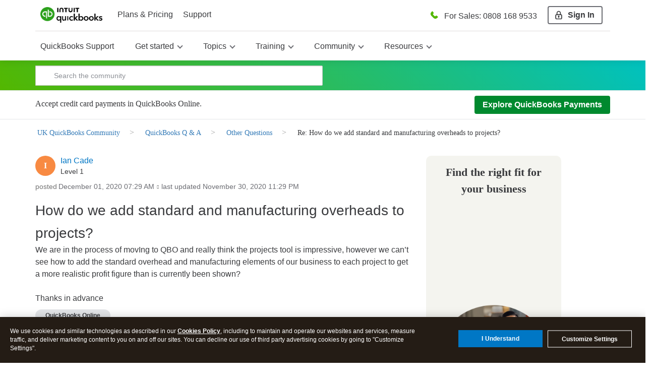

--- FILE ---
content_type: text/css; charset=utf-8
request_url: https://plugin.intuitcdn.net/web-renderer/2172.fc85c2d693f790ae.css
body_size: 2107
content:
/*!
 * @appfabric-plugin/web-renderer
 * Copyright (c) 2026 - Present Intuit Inc. All rights reserved. Unauthorized reproduction is a violation of applicable law. This material contains certain confidential and proprietary information and trade secrets of Intuit Inc.
 */
.Table-table-792daf3{font-family:Avenir Next forINTUIT,Avenir,Helvetica,Arial,sans-serif;font-family:var(--ids-a0246f);font-style:normal;margin-top:0;margin-bottom:0;padding:0;font-weight:400;font-weight:var(--ids-205088);font-size:14px;font-size:var(--ids-38c3b7);line-height:1.5;line-height:var(--ids-6fa3c1);color:#393A3D;color:var(--ids-5f0edc);width:100%;font-weight:var(--ids-eb4edd);border-collapse:separate;border-spacing:0;text-align:left;background-color:#FFFFFF;background-color:var(--ids-87ac32)}.Table-table-792daf3 strong{font-weight:600;font-weight:var(--ids-035654)}.Table-roomy-4306293{padding:20px;padding:var(--ids-383e79)}.Table-comfortable-be6c798{padding:16px;padding:var(--ids-525708)}.Table-cozy-7ef487b{padding:8px;padding:var(--ids-29a1de)}.Table-compact-7b125fb{padding:4px;padding:var(--ids-f6cdac)}.Table-header-57ddda0{background-color:#FFFFFF;background-color:var(--ids-87ac32)}.Table-header-57ddda0.Table-grayHeader-9865e00{background:#F4F5F8;background:var(--ids-15d2e1)}.Table-header-57ddda0 th{font-family:inherit;font-weight:600;font-weight:var(--ids-7a91d0)}.Table-header-57ddda0 .Table-cell-76689df.Table-horizontalDivider-ef5260e{border-bottom:2px solid #D4D7DC;border-bottom:2px solid var(--ids-655259)}.Table-footer-0924a24{font-family:inherit;font-weight:600;font-weight:var(--ids-7a91d0)}.Table-footer-0924a24 .Table-cell-76689df.Table-horizontalDivider-ef5260e:not([data-responsive=stack]):not([data-responsive=merge-and-stack]){border-top:1px solid #D4D7DC;border-top:1px solid var(--ids-655259)}.Table-grayFooter-17b1a7d{background:#F4F5F8;background:var(--ids-15d2e1)}.Table-cell-76689df.Table-horizontalDivider-ef5260e:not(th):not([data-responsive=stack]):not([data-responsive=merge-and-stack]){border-bottom:1px solid #D4D7DC;border-bottom:1px solid var(--ids-655259)}.Table-cell-76689df.Table-verticalDivider-d157439:not(:last-of-type){background-image:linear-gradient(#babec5 25%,hsla(0,0%,100%,0) 0);background-image:linear-gradient(var(--ids-7a4640,#babec5) 25%,hsla(0,0%,100%,0) 0);background-position:100%;background-size:1px 4px;background-repeat:repeat-y}.Table-cell-76689df.Table-verticalDivider-d157439:not(:last-of-type).Table-verticalDivider-solid-62ca218,.Table-header-57ddda0 .Table-cell-76689df.Table-verticalDivider-d157439:not(:last-of-type){background-image:none;border-right:1px solid #D4D7DC;border-right:1px solid var(--ids-655259)}.Table-stacked-a322f81 .Table-header-57ddda0 .Table-cell-76689df.Table-verticalDivider-d157439:not(:last-of-type){border-bottom:2px solid #D4D7DC;border-bottom:2px solid var(--ids-655259)}.Table-pinned-2950a32.Table-elevated-7d55fc2 .Table-cell-76689df.Table-verticalDivider-d157439:first-of-type{background-image:none;border-right:none}.Table-cell-76689df label[class^=Checkbox-labelWrapper]{margin-bottom:0}.Table-border-21f707f{border:1px solid #D4D7DC;border:1px solid var(--ids-655259)}.Table-border-21f707f tbody .Table-row-d0e6e36.Table-horizontalDivider-ef5260e:last-child .Table-cell-76689df{border-bottom:none}.Table-border-21f707f.Table-roundBorder-3007ac8{border-radius:4px;overflow:hidden}.Table-striped-00422d3 .Table-row-d0e6e36:nth-child(even){background-color:#F4F5F8;background-color:var(--ids-15d2e1)}.Table-hover-7a3b4c2:focus,.Table-hover-7a3b4c2:hover,.Table-pinned-2950a32 .Table-cell-76689df:first-of-type.Table-hover-7a3b4c2:hover,.Table-pinned-2950a32 .Table-hover-7a3b4c2:hover .Table-cell-76689df:first-of-type,.Table-pinned-2950a32.Table-striped-00422d3 .Table-hover-7a3b4c2:hover.Table-row-d0e6e36:nth-child(even) .Table-cell-76689df:first-of-type,.Table-pinned-2950a32.Table-striped-00422d3 .Table-row-d0e6e36:nth-child(even) .Table-cell-76689df:first-of-type.Table-hover-7a3b4c2:hover,.Table-striped-00422d3 .Table-hover-7a3b4c2:hover{background-color:#eceef1;background-color:var(--ids-cf029a,#eceef1)}.Table-scrollWrapper-fde8344{width:100%;overflow-x:auto;overflow-y:visible;position:relative}.Table-pinned-2950a32 .Table-cell-76689df:first-of-type{position:sticky;left:0;top:0;background-color:#FFFFFF;background-color:var(--ids-87ac32)}.Table-pinned-2950a32 .Table-header-57ddda0 .Table-cell-76689df:first-of-type{z-index:2}.Table-pinned-2950a32.Table-striped-00422d3 .Table-row-d0e6e36:nth-child(even) .Table-cell-76689df:first-of-type{background:#F4F5F8;background:var(--ids-15d2e1)}.Table-elevated-7d55fc2 .Table-cell-76689df:first-of-type::after{display:block;content:"";width:8px;position:absolute;left:100%;top:0;bottom:0;background:linear-gradient(90deg,#000 0,transparent);opacity:.1}.Table-elevated-7d55fc2 .Table-cell-76689df.Table-horizontalDivider-ef5260e:not(.Table-footer-0924a24):not(th),.Table-pinned-2950a32 .Table-cell-76689df.Table-horizontalDivider-ef5260e:not(.Table-footer-0924a24):not(th){border-bottom:1px solid #D4D7DC;border-bottom:1px solid var(--ids-655259)}.Table-stacked-a322f81 .Table-row-d0e6e36{display:flex;flex-wrap:wrap;padding-bottom:4px;padding-bottom:var(--ids-e5c90d);padding-top:4px;padding-top:var(--ids-e5c90d)}.Table-stacked-a322f81 .Table-row-d0e6e36.Table-horizontalDivider-ef5260e:not(:last-of-type):not(.Table-footer-0924a24){border-bottom:1px solid #D4D7DC;border-bottom:1px solid var(--ids-655259)}.Table-stacked-a322f81 .Table-footer-0924a24 .Table-row-d0e6e36{border-top:2px solid #D4D7DC;border-top:2px solid var(--ids-655259)}.Table-stacked-a322f81 .Table-footer-0924a24 .Table-cell-76689df{font-family:inherit;font-weight:600;font-weight:var(--ids-7a91d0)}.Table-stacked-a322f81.Table-merge-1ff9d25 .Table-row-d0e6e36{padding-bottom:14px;padding-top:14px}.Table-stacked-a322f81 .Table-header-57ddda0 .Table-row-d0e6e36{padding:0}.Table-stacked-a322f81 .Table-header-57ddda0 .Table-cell-76689df{position:absolute;left:-9999px;top:-9999px;background-color:#FFFFFF;background-color:var(--ids-87ac32)}.Table-stacked-a322f81 .Table-cell-76689df{font-family:inherit;font-weight:400;font-weight:var(--ids-eb4edd);display:flex;flex-wrap:wrap;justify-content:space-between;box-sizing:border-box;order:1;align-items:center;color:#393A3D;color:var(--ids-5f0edc);width:100%;padding-top:4px;padding-top:var(--ids-e5c90d);padding-bottom:4px;padding-bottom:var(--ids-e5c90d)}.Table-stacked-a322f81 .Table-cell-76689df.Table-primary-791cfc2,.Table-stacked-a322f81 .Table-cell-76689df.Table-secondary-69ae81a{width:50%;padding:4px 16px 12px;color:#393A3D;color:var(--ids-5f0edc);order:0}.Table-stacked-a322f81 .Table-cell-76689df.Table-secondary-69ae81a{justify-content:flex-end}.Table-stacked-a322f81 .Table-cell-76689df.Table-primary-791cfc2:before,.Table-stacked-a322f81 .Table-cell-76689df.Table-secondary-69ae81a:before{display:none}.Table-stacked-a322f81 .Table-cell-76689df.Table-horizontalDivider-ef5260e{border-bottom:none}.Table-stacked-a322f81.Table-merge-1ff9d25 .Table-cell-76689df{padding:2px 16px}.Table-stacked-a322f81.Table-merge-1ff9d25 .Table-cell-76689df.Table-primary-791cfc2,.Table-stacked-a322f81.Table-merge-1ff9d25 .Table-cell-76689df.Table-secondary-69ae81a{padding:2px 16px 12px}.Table-stacked-a322f81 .Table-cell-76689df::before{font-family:Avenir Next forINTUIT,Avenir,Helvetica,Arial,sans-serif;font-family:var(--ids-a0246f);font-style:normal;margin-top:0;margin-bottom:0;padding:0;font-weight:400;font-weight:var(--ids-205088);font-size:14px;font-size:var(--ids-38c3b7);line-height:1.5;line-height:var(--ids-6fa3c1);font-family:inherit;font-weight:600;font-weight:var(--ids-7a91d0);color:#393A3D;color:var(--ids-5f0edc);padding-bottom:4px;padding-bottom:var(--ids-e5c90d);display:block;width:100%}.Table-stacked-a322f81 .Table-cell-76689df::before strong{font-weight:600;font-weight:var(--ids-035654)}.Table-stacked-a322f81.Table-merge-1ff9d25 .Table-cell-76689df::before{text-align:left;padding-bottom:0;width:50%}.Table-stacked-a322f81 .Table-cell-76689df:empty{position:absolute;left:-9999px;top:-9999px}.Table-stacked-a322f81 .Table-cell-76689df:empty:before{content:none}@media all and (-ms-high-contrast:none){.Table-elevated-7d55fc2 .Table-cell-76689df:first-of-type::after{background:0 0}}.Table-addons-ab6bfc4{margin-top:20px;margin-top:var(--ids-509640);display:flex;flex-direction:column;justify-content:center}.Table-addonLeft-b36b036~.Table-addonRight-be08194{margin-top:20px;margin-top:var(--ids-509640)}@media only screen and (min-width:768px){.Table-addons-ab6bfc4{flex-direction:row;justify-content:space-between}.Table-addonLeft-b36b036~.Table-addonRight-be08194{margin:0}.Table-stacked-a322f81 .Table-row-d0e6e36{display:table-row;align-items:flex-start}.Table-stacked-a322f81 .Table-row-d0e6e36.Table-horizontalDivider-ef5260e{border-bottom:none}.Table-stacked-a322f81 .Table-header-57ddda0{display:table-header-group}.Table-stacked-a322f81 .Table-cell-76689df.Table-horizontalDivider-ef5260e:not(.Table-footer-0924a24):not(th){border-bottom:1px solid #D4D7DC;border-bottom:1px solid var(--ids-655259)}.Table-stacked-a322f81 .Table-header-57ddda0 .Table-cell-76689df.Table-horizontalDivider-ef5260e{border-bottom:2px solid #D4D7DC;border-bottom:2px solid var(--ids-655259)}.Table-stacked-a322f81 .Table-header-57ddda0 .Table-cell-76689df{font-family:inherit;font-weight:600;font-weight:var(--ids-7a91d0);position:static;display:table-cell}.Table-stacked-a322f81 .Table-cell-76689df{font-family:inherit;font-weight:400;font-weight:var(--ids-eb4edd);display:table-cell;flex-wrap:nowrap;justify-content:flex-start;box-sizing:content-box;box-sizing:initial;width:auto}.Table-stacked-a322f81 .Table-cell-76689df.Table-primary-791cfc2,.Table-stacked-a322f81 .Table-cell-76689df.Table-secondary-69ae81a{font-family:Avenir Next forINTUIT,Avenir,Helvetica,Arial,sans-serif;font-family:var(--ids-a0246f);font-style:normal;margin-top:0;margin-bottom:0;padding:0;font-weight:400;font-weight:var(--ids-205088);font-size:14px;font-size:var(--ids-38c3b7);line-height:1.5;line-height:var(--ids-6fa3c1);width:auto}.Table-stacked-a322f81 .Table-cell-76689df.Table-primary-791cfc2 strong,.Table-stacked-a322f81 .Table-cell-76689df.Table-secondary-69ae81a strong{font-weight:600;font-weight:var(--ids-035654)}.Table-stacked-a322f81 .Table-cell-76689df.Table-roomy-4306293,.Table-stacked-a322f81 .Table-cell-76689df.Table-roomy-4306293.Table-primary-791cfc2,.Table-stacked-a322f81 .Table-cell-76689df.Table-roomy-4306293.Table-secondary-69ae81a{padding:20px;padding:var(--ids-383e79)}.Table-stacked-a322f81 .Table-cell-76689df.Table-comfortable-be6c798,.Table-stacked-a322f81 .Table-cell-76689df.Table-comfortable-be6c798.Table-primary-791cfc2,.Table-stacked-a322f81 .Table-cell-76689df.Table-comfortable-be6c798.Table-secondary-69ae81a{padding:16px;padding:var(--ids-525708)}.Table-stacked-a322f81 .Table-cell-76689df.Table-cozy-7ef487b,.Table-stacked-a322f81 .Table-cell-76689df.Table-cozy-7ef487b.Table-primary-791cfc2,.Table-stacked-a322f81 .Table-cell-76689df.Table-cozy-7ef487b.Table-secondary-69ae81a{padding:8px;padding:var(--ids-29a1de)}.Table-stacked-a322f81 .Table-cell-76689df.Table-compact-7b125fb,.Table-stacked-a322f81 .Table-cell-76689df.Table-compact-7b125fb.Table-primary-791cfc2,.Table-stacked-a322f81 .Table-cell-76689df.Table-compact-7b125fb.Table-secondary-69ae81a{padding:4px;padding:var(--ids-f6cdac)}.Table-stacked-a322f81 .Table-cell-76689df::before{display:none;width:auto}.Table-stacked-a322f81 .Table-cell-76689df:empty{display:table-cell;position:static}}.Table-creditkarma-0d340fe.Table-light-e71be68{--ids-a0246f:National2,Avenir Next forINTUIT,Avenir,Helvetica,Arial,sans-serif;--ids-5f0edc:#000000;--ids-7a4640:#E9EEF0}.Table-iep-dc9186d.Table-light-e71be68{--ids-5f0edc:#3C4348;--ids-87ac32:#F4F4EF;--ids-15d2e1:#F4F4EF;--ids-655259:rgba(0, 0, 0, 0.15);--ids-7a4640:rgba(0, 0, 0, 0.15)}.Table-iep-dc9186d.Table-dark-23efbd0{--ids-87ac32:#313133}:root{--ids-a0246f:Avenir Next forINTUIT,Avenir,Helvetica,Arial,sans-serif;--ids-205088:400;--ids-035654:600;--ids-eb4edd:400;--ids-7a91d0:600;--ids-38c3b7:14px;--ids-6fa3c1:1.5;--ids-5f0edc:#393A3D;--ids-87ac32:#FFFFFF;--ids-15d2e1:#F4F5F8;--ids-655259:#D4D7DC;--ids-383e79:20px;--ids-525708:16px;--ids-29a1de:8px;--ids-f6cdac:4px;--ids-e5c90d:4px;--ids-509640:20px}.Table-dark-23efbd0{--ids-5f0edc:#ECEEF1;--ids-87ac32:#282828;--ids-15d2e1:#313133;--ids-655259:#6B6C72;--ids-7a4640:#6B6C72;--ids-cf029a:#393A3D}.Table-intuitnext-aa4f415.Table-light-e71be68{--ids-5f0edc:#21262A;--ids-15d2e1:#F0F4F6;--ids-655259:#D5DEE3;--ids-7a4640:#ADBAC2;--ids-cf029a:#E2E9ED}.Table-intuitnext-aa4f415.Table-dark-23efbd0{--ids-5f0edc:#F0F4F6;--ids-87ac32:#181C1F;--ids-15d2e1:#21262A;--ids-655259:#5D686F;--ids-7a4640:#727E85;--ids-cf029a:#2B3135}.Table-mailchimp-088355b.Table-light-e71be68{--ids-a0246f:Graphik Web,Helvetica Neue,Helvetica,Arial,Verdana,sans-serif;--ids-035654:500;--ids-7a91d0:500;--ids-5f0edc:#241C15;--ids-15d2e1:#F6F6F4;--ids-655259:rgba(36, 28, 21, 0.15);--ids-7a4640:rgba(36, 28, 21, 0.65);--ids-cf029a:#EFEEEA}.Table-mailchimp-088355b.Table-dark-23efbd0{--ids-5f0edc:#FFFFFF;--ids-87ac32:#241C15}.Table-quickbooks-33b7c76.Table-light-e71be68{--ids-15d2e1:#ECEEF1;--ids-cf029a:#E3E5E8}.Table-quickbooks-33b7c76.Table-dark-23efbd0{--ids-87ac32:#393A3D;--ids-15d2e1:rgba(57, 58, 61, 0.5)}.Table-quickbookshorizon-e0c2256.Table-light-e71be68,.Table-quickbooksnext-165d8f1.Table-light-e71be68{--ids-5f0edc:#21262A;--ids-15d2e1:#F0F4F6;--ids-655259:#C3CED5;--ids-7a4640:#ADBAC2;--ids-cf029a:#F0F4F6}.Table-quickbookshorizon-e0c2256.Table-dark-23efbd0,.Table-quickbooksnext-165d8f1.Table-dark-23efbd0{--ids-5f0edc:#F0F4F6;--ids-87ac32:#2B3135;--ids-15d2e1:#3B3F43;--ids-655259:#4C555B;--ids-7a4640:#5D686F;--ids-cf029a:#3C4348}.Table-ttexpress-9e4dd58.Table-dark-23efbd0{--ids-5f0edc:#FFFFFF;--ids-87ac32:#1D3044;--ids-7a4640:#00828D}.Table-turbotax-8bd6a06.Table-light-e71be68,.Table-turbotaxmarketing-d620ba3.Table-light-e71be68{--ids-5f0edc:#21262A;--ids-15d2e1:#F0F4F6;--ids-655259:#859299;--ids-7a4640:#ADBAC2;--ids-cf029a:#E2E9ED}
/*# sourceMappingURL=main.css.map */

/*# sourceMappingURL=2172.fc85c2d693f790ae.css.map*/

--- FILE ---
content_type: text/css; charset=utf-8
request_url: https://plugin.intuitcdn.net/web-renderer/8450.1e34c7f702b8fce3.css
body_size: 1102
content:
/*!
 * @appfabric-plugin/web-renderer
 * Copyright (c) 2026 - Present Intuit Inc. All rights reserved. Unauthorized reproduction is a violation of applicable law. This material contains certain confidential and proprietary information and trade secrets of Intuit Inc.
 */
.Typography-dark-e80575d{-webkit-font-smoothing:antialiased;-moz-osx-font-smoothing:grayscale}.Typography-display-1-449823b{font-family:Avenir Next forINTUIT,Avenir,Helvetica,Arial,sans-serif;font-family:var(--ids-ceb4e9);font-style:normal;margin-top:0;margin-bottom:0;padding:0;font-weight:700;font-weight:var(--ids-1c9efa);font-size:84px;font-size:var(--ids-a0762b,84px);line-height:1.3;line-height:var(--ids-5d27ca)}.Typography-display-1-449823b strong{font-weight:700;font-weight:var(--ids-1c9efa)}.Typography-display-1-449823b.Typography-ramp-medium-16572b3{font-size:72px;font-size:var(--ids-075302)}@media (max-width:992px){.Typography-display-1-449823b{font-size:72px;font-size:var(--ids-075302)}}.Typography-display-2-4211402{font-family:Avenir Next forINTUIT,Avenir,Helvetica,Arial,sans-serif;font-family:var(--ids-ceb4e9);font-style:normal;margin-top:0;margin-bottom:0;padding:0;font-weight:700;font-weight:var(--ids-1c9efa);font-size:72px;font-size:var(--ids-8b24e9,72px);line-height:1.3;line-height:var(--ids-5d27ca)}.Typography-display-2-4211402 strong{font-weight:700;font-weight:var(--ids-1c9efa)}.Typography-display-2-4211402.Typography-ramp-medium-16572b3{font-size:60px;font-size:var(--ids-06d27b)}@media (max-width:992px){.Typography-display-2-4211402{font-size:60px;font-size:var(--ids-06d27b)}}.Typography-display-3-9543807{font-family:Avenir Next forINTUIT,Avenir,Helvetica,Arial,sans-serif;font-family:var(--ids-ceb4e9);font-style:normal;margin-top:0;margin-bottom:0;padding:0;font-weight:700;font-weight:var(--ids-1c9efa);font-size:60px;font-size:var(--ids-f9511c,60px);line-height:1.3;line-height:var(--ids-5d27ca)}.Typography-display-3-9543807 strong{font-weight:700;font-weight:var(--ids-1c9efa)}.Typography-display-3-9543807.Typography-ramp-medium-16572b3{font-size:48px;font-size:var(--ids-1a17d7)}@media (max-width:992px){.Typography-display-3-9543807{font-size:48px;font-size:var(--ids-1a17d7)}}.Typography-display-4-fdf85cd{font-family:Avenir Next forINTUIT,Avenir,Helvetica,Arial,sans-serif;font-family:var(--ids-ceb4e9);font-style:normal;margin-top:0;margin-bottom:0;padding:0;font-weight:700;font-weight:var(--ids-1c9efa);font-size:48px;font-size:var(--ids-42de0a,48px);line-height:1.3;line-height:var(--ids-5d27ca)}.Typography-display-4-fdf85cd strong{font-weight:700;font-weight:var(--ids-1c9efa)}.Typography-display-4-fdf85cd.Typography-ramp-medium-16572b3{font-size:40px;font-size:var(--ids-f97aa1)}@media (max-width:992px){.Typography-display-4-fdf85cd{font-size:40px;font-size:var(--ids-f97aa1)}}.Typography-headline-1-610a8e2{font-family:Avenir Next forINTUIT,Avenir,Helvetica,Arial,sans-serif;font-family:var(--ids-6f3a0b);font-style:normal;margin-top:0;margin-bottom:0;padding:0;font-weight:600;font-weight:var(--ids-554f06);font-size:48px;font-size:var(--ids-a030a9,48px);line-height:1.3;line-height:var(--ids-5bbfd2)}.Typography-headline-1-610a8e2 strong{font-weight:800;font-weight:var(--ids-129517)}.Typography-headline-1-610a8e2.Typography-ramp-medium-16572b3{font-size:40px;font-size:var(--ids-f97aa1)}@media (max-width:992px){.Typography-headline-1-610a8e2{font-size:40px;font-size:var(--ids-f97aa1)}}.Typography-headline-2-8628959{font-family:Avenir Next forINTUIT,Avenir,Helvetica,Arial,sans-serif;font-family:var(--ids-6f3a0b);font-style:normal;margin-top:0;margin-bottom:0;padding:0;font-weight:600;font-weight:var(--ids-554f06);font-size:40px;font-size:var(--ids-b8685a,40px);line-height:1.3;line-height:var(--ids-5bbfd2)}.Typography-headline-2-8628959 strong{font-weight:800;font-weight:var(--ids-129517)}.Typography-headline-2-8628959.Typography-ramp-medium-16572b3{font-size:34px;font-size:var(--ids-977210)}@media (max-width:992px){.Typography-headline-2-8628959{font-size:34px;font-size:var(--ids-977210)}}.Typography-headline-3-9e52007{font-family:Avenir Next forINTUIT,Avenir,Helvetica,Arial,sans-serif;font-family:var(--ids-6f3a0b);font-style:normal;margin-top:0;margin-bottom:0;padding:0;font-weight:600;font-weight:var(--ids-554f06);font-size:34px;font-size:var(--ids-a59813,34px);line-height:1.3;line-height:var(--ids-5bbfd2)}.Typography-headline-3-9e52007 strong{font-weight:800;font-weight:var(--ids-129517)}.Typography-headline-3-9e52007.Typography-ramp-medium-16572b3{font-size:28px;font-size:var(--ids-78eba8)}@media (max-width:992px){.Typography-headline-3-9e52007{font-size:28px;font-size:var(--ids-78eba8)}}.Typography-headline-4-acf55ff{font-family:Avenir Next forINTUIT,Avenir,Helvetica,Arial,sans-serif;font-family:var(--ids-6f3a0b);font-style:normal;margin-top:0;margin-bottom:0;padding:0;font-weight:600;font-weight:var(--ids-554f06);font-size:28px;font-size:var(--ids-21ea59,28px);line-height:1.3;line-height:var(--ids-5bbfd2)}.Typography-headline-4-acf55ff strong{font-weight:800;font-weight:var(--ids-129517)}.Typography-headline-4-acf55ff.Typography-ramp-medium-16572b3{font-size:28px;font-size:var(--ids-78eba8)}@media (max-width:992px){.Typography-headline-4-acf55ff{font-size:28px;font-size:var(--ids-78eba8)}}.Typography-headline-5-35c45af{font-family:Avenir Next forINTUIT,Avenir,Helvetica,Arial,sans-serif;font-family:var(--ids-6f3a0b);font-style:normal;margin-top:0;margin-bottom:0;padding:0;font-weight:600;font-weight:var(--ids-554f06);font-size:24px;font-size:var(--ids-b39ebe,24px);line-height:1.3;line-height:var(--ids-5bbfd2)}.Typography-headline-5-35c45af strong{font-weight:800;font-weight:var(--ids-129517)}.Typography-headline-5-35c45af.Typography-ramp-medium-16572b3{font-size:24px;font-size:var(--ids-aa5c3c)}@media (max-width:992px){.Typography-headline-5-35c45af{font-size:24px;font-size:var(--ids-aa5c3c)}}.Typography-headline-6-26bd490{font-family:Avenir Next forINTUIT,Avenir,Helvetica,Arial,sans-serif;font-family:var(--ids-6f3a0b);font-style:normal;margin-top:0;margin-bottom:0;padding:0;font-weight:600;font-weight:var(--ids-554f06);font-size:20px;font-size:var(--ids-365f6e,20px);line-height:1.3;line-height:var(--ids-5bbfd2)}.Typography-headline-6-26bd490 strong{font-weight:800;font-weight:var(--ids-129517)}.Typography-headline-6-26bd490.Typography-ramp-medium-16572b3{font-size:20px;font-size:var(--ids-cff511)}@media (max-width:992px){.Typography-headline-6-26bd490{font-size:20px;font-size:var(--ids-cff511)}}.Typography-body-1-c8ea20a{font-family:Avenir Next forINTUIT,Avenir,Helvetica,Arial,sans-serif;font-family:var(--ids-314ba2);font-style:normal;margin-top:0;margin-bottom:0;padding:0;font-weight:400;font-weight:var(--ids-5e3048);font-size:20px;font-size:var(--ids-90bc7d,20px);line-height:1.5;line-height:var(--ids-7114d6)}.Typography-body-1-c8ea20a strong{font-weight:600;font-weight:var(--ids-8e549a)}.Typography-body-1-c8ea20a.Typography-ramp-medium-16572b3{font-size:16px;font-size:var(--ids-00436d)}@media (max-width:992px){.Typography-body-1-c8ea20a{font-size:16px;font-size:var(--ids-00436d)}}.Typography-body-2-9db1a7f{font-family:Avenir Next forINTUIT,Avenir,Helvetica,Arial,sans-serif;font-family:var(--ids-314ba2);font-style:normal;margin-top:0;margin-bottom:0;padding:0;font-weight:400;font-weight:var(--ids-5e3048);font-size:16px;font-size:var(--ids-8f42c5,16px);line-height:1.5;line-height:var(--ids-7114d6)}.Typography-body-2-9db1a7f strong{font-weight:600;font-weight:var(--ids-8e549a)}.Typography-body-3-1d129e3{font-family:Avenir Next forINTUIT,Avenir,Helvetica,Arial,sans-serif;font-family:var(--ids-314ba2);font-style:normal;margin-top:0;margin-bottom:0;padding:0;font-weight:400;font-weight:var(--ids-5e3048);font-size:14px;font-size:var(--ids-28877a,14px);line-height:1.5;line-height:var(--ids-7114d6)}.Typography-body-3-1d129e3 strong{font-weight:600;font-weight:var(--ids-8e549a)}.Typography-body-4-5551fd2{font-family:Avenir Next forINTUIT,Avenir,Helvetica,Arial,sans-serif;font-family:var(--ids-314ba2);font-style:normal;margin-top:0;margin-bottom:0;padding:0;font-weight:400;font-weight:var(--ids-5e3048);font-size:12px;font-size:var(--ids-f01476,12px);line-height:1.5;line-height:var(--ids-7114d6)}.Typography-body-4-5551fd2 strong{font-weight:600;font-weight:var(--ids-8e549a)}.Typography-fw-300-ac38212,.Typography-thin-07f8800{font-weight:200;font-weight:var(--ids-ae0cae,200)}.Typography-fw-400-baa0719,.Typography-regular-d183339{font-weight:400;font-weight:var(--ids-f0a3b9,400)}.Typography-fw-500-b420ddf,.Typography-medium-ecaaf8f,strong.Typography-fw-500-b420ddf,strong.Typography-medium-ecaaf8f{font-weight:500;font-weight:var(--ids-686036,500)}.Typography-demi-3da8141,.Typography-fw-600-2c141ee,strong.Typography-demi-3da8141,strong.Typography-fw-600-2c141ee{font-weight:600;font-weight:var(--ids-0e3989,600)}.Typography-bold-416a84f,.Typography-fw-700-95d014c,strong.Typography-bold-416a84f,strong.Typography-fw-700-95d014c{font-weight:700;font-weight:var(--ids-3c6b75,700)}.Typography-fw-800-3050a27,.Typography-heavy-7247a37,strong.Typography-fw-800-3050a27,strong.Typography-heavy-7247a37{font-weight:800;font-weight:var(--ids-a69ecb,800)}.Typography-creditkarma-d8224b5.Typography-light-bf5f355{--ids-ceb4e9:National2,Avenir Next forINTUIT,Avenir,Helvetica,Arial,sans-serif;--ids-6f3a0b:National2,Avenir Next forINTUIT,Avenir,Helvetica,Arial,sans-serif;--ids-314ba2:National2,Avenir Next forINTUIT,Avenir,Helvetica,Arial,sans-serif;--ids-b39ebe:20px;--ids-365f6e:16px}.Typography-iep-106fdc4.Typography-light-bf5f355{--ids-1c9efa:600;--ids-129517:600}:root{--ids-ceb4e9:Avenir Next forINTUIT,Avenir,Helvetica,Arial,sans-serif;--ids-6f3a0b:Avenir Next forINTUIT,Avenir,Helvetica,Arial,sans-serif;--ids-314ba2:Avenir Next forINTUIT,Avenir,Helvetica,Arial,sans-serif;--ids-1c9efa:700;--ids-554f06:600;--ids-129517:800;--ids-5e3048:400;--ids-8e549a:600;--ids-5d27ca:1.3;--ids-5bbfd2:1.3;--ids-7114d6:1.5;--ids-075302:72px;--ids-06d27b:60px;--ids-1a17d7:48px;--ids-f97aa1:40px;--ids-977210:34px;--ids-78eba8:28px;--ids-aa5c3c:24px;--ids-cff511:20px;--ids-00436d:16px}.Typography-mailchimp-0140eb4.Typography-light-bf5f355{--ids-ceb4e9:Means Web,Georgia,Times,Times New Roman,serif;--ids-6f3a0b:Means Web,Georgia,Times,Times New Roman,serif;--ids-314ba2:Graphik Web,Helvetica Neue,Helvetica,Arial,Verdana,sans-serif;--ids-1c9efa:400;--ids-554f06:400;--ids-129517:400;--ids-8e549a:500;--ids-a0762b:48px;--ids-8b24e9:32px;--ids-f9511c:24px;--ids-42de0a:20px;--ids-90bc7d:16px;--ids-5d27ca:1.2;--ids-5bbfd2:1.2}.Typography-quickbooks-e1fce28.Typography-light-bf5f355{--ids-554f06:700;--ids-365f6e:16px}.Typography-turbotax-aef46bc.Typography-light-bf5f355{--ids-90bc7d:18px}
/*# sourceMappingURL=main.css.map */

/*# sourceMappingURL=8450.1e34c7f702b8fce3.css.map*/

--- FILE ---
content_type: application/javascript; charset=utf-8
request_url: https://plugin.intuitcdn.net/sh-khoros-frontend/251.5df70732c1fa0ec2.js
body_size: 13125
content:
/*! For license information please see 251.5df70732c1fa0ec2.js.LICENSE.txt */
"use strict";(self.webpackChunksh_khoros_frontend=self.webpackChunksh_khoros_frontend||[]).push([[251],{3476:(a,e,l)=>{l.d(e,{Z:()=>v});var n=l(3231),i=l(6893),t=l(1154),s=l.n(t),c=l(3060),r=l(1592),o=l(8328),h=l(9435),m=l.n(h);const d=function(a){const e=a.className,l=a.fill,t=a.size,o=a.inline,h=(0,i.Z)(a,["className","fill","size","inline"]),d=t?r.U[t]:void 0;return s().createElement("svg",(0,n.Z)({"aria-hidden":!0,focusable:"false",viewBox:"0 0 24 24",className:(0,c.Z)(e,{[m().inline]:o}),width:d,height:d,fill:l||"currentColor"},h),s().createElement("path",{d:"M12 2a10 10 0 1010 10A10.011 10.011 0 0012 2zm0 18a8 8 0 118-8 8.009 8.009 0 01-8 8z"}),s().createElement("path",{d:"M11.6 8.2A1 1 0 0010 9v6a1 1 0 001.6.8l4-3a.999.999 0 000-1.6l-4-3z"}))};d._SLOT_=o.Q;const v=d},4137:(a,e,l)=>{l.d(e,{Z:()=>v});var n=l(3231),i=l(6893),t=l(1154),s=l.n(t),c=l(3060),r=l(1592),o=l(8328),h=l(9435),m=l.n(h);const d=function(a){const e=a.className,l=a.fill,t=a.size,o=a.inline,h=(0,i.Z)(a,["className","fill","size","inline"]),d=t?r.U[t]:void 0;return s().createElement("svg",(0,n.Z)({"aria-hidden":!0,focusable:"false",viewBox:"0 0 24 24",className:(0,c.Z)(e,{[m().inline]:o}),width:d,height:d,fill:l||"currentColor"},h),s().createElement("path",{d:"M16 11.006a1 1 0 00-1 1v1.586l-6.284-6.3A1 1 0 107.3 8.7l6.281 6.3H12a1 1 0 100 2l4 .006a1 1 0 001-1l.006-4a.999.999 0 00-1.006-1z"}),s().createElement("path",{d:"M20.05 3.974a3.268 3.268 0 00-2.322-.966L6.3 2.992h-.006a3.289 3.289 0 00-3.285 3.28L2.991 17.7a3.286 3.286 0 003.281 3.291l11.428.016h.006a3.29 3.29 0 003.285-3.28L21.009 6.3a3.266 3.266 0 00-.959-2.326zm-1.059 13.75a1.286 1.286 0 01-1.285 1.284l-11.431-.016A1.284 1.284 0 014.991 17.7l.018-11.424a1.285 1.285 0 011.285-1.284l11.428.016A1.285 1.285 0 0119.009 6.3l-.018 11.424z"}))};d._SLOT_=o.Q;const v=d},9717:(a,e,l)=>{l.d(e,{Z:()=>v});var n=l(3231),i=l(6893),t=l(1154),s=l.n(t),c=l(3060),r=l(1592),o=l(8328),h=l(9435),m=l.n(h);const d=function(a){const e=a.className,l=a.fill,t=a.size,o=a.inline,h=(0,i.Z)(a,["className","fill","size","inline"]),d=t?r.U[t]:void 0;return s().createElement("svg",(0,n.Z)({"aria-hidden":!0,focusable:"false",viewBox:"0 0 24 24",className:(0,c.Z)(e,{[m().inline]:o}),width:d,height:d,fill:l||"currentColor"},h),s().createElement("path",{d:"M10.419 9H12a1 1 0 100-2l-4-.006a1 1 0 00-1 1l-.006 4a1 1 0 001 1H8a1 1 0 001-1V10.41l6.283 6.3A1 1 0 1016.7 15.3L10.419 9z"}),s().createElement("path",{d:"M20.05 3.974a3.268 3.268 0 00-2.322-.966L6.3 2.992h-.006a3.289 3.289 0 00-3.285 3.28L2.991 17.7a3.286 3.286 0 003.281 3.291l11.428.016h.006a3.29 3.29 0 003.285-3.28L21.009 6.3a3.266 3.266 0 00-.959-2.326zm-1.059 13.75a1.286 1.286 0 01-1.285 1.284l-11.431-.016A1.284 1.284 0 014.991 17.7l.018-11.424a1.285 1.285 0 011.285-1.284l11.428.016A1.285 1.285 0 0119.009 6.3l-.018 11.424z"}))};d._SLOT_=o.Q;const v=d},2500:(a,e,l)=>{l.d(e,{Z:()=>v});var n=l(3231),i=l(6893),t=l(1154),s=l.n(t),c=l(3060),r=l(1592),o=l(8328),h=l(9435),m=l.n(h);const d=function(a){const e=a.className,l=a.fill,t=a.size,o=a.inline,h=(0,i.Z)(a,["className","fill","size","inline"]),d=t?r.U[t]:void 0;return s().createElement("svg",(0,n.Z)({"aria-hidden":!0,focusable:"false",viewBox:"0 0 24 24",className:(0,c.Z)(e,{[m().inline]:o}),width:d,height:d,fill:l||"currentColor"},h),s().createElement("path",{d:"M16.75 6H10V5h2a1 1 0 001-1V3a1 1 0 00-1-1H9a1 1 0 00-1 1v3h-.5A4.5 4.5 0 003 10.5V16a2 2 0 002 2h6v3a1 1 0 002 0v-3h6a2 2 0 002-2v-5.5A4.385 4.385 0 0016.75 6zM5 16v-5.5a2.5 2.5 0 115 0V16H5zm14 0h-7v-5.5a4.48 4.48 0 00-.762-2.5h5.512A2.388 2.388 0 0119 10.5V16z"}),s().createElement("path",{d:"M8 10H7a1 1 0 000 2h1a1 1 0 000-2z"}))};d._SLOT_=o.Q;const v=d},7354:(a,e,l)=>{l.d(e,{Z:()=>v});var n=l(3231),i=l(6893),t=l(1154),s=l.n(t),c=l(3060),r=l(1592),o=l(8328),h=l(9435),m=l.n(h);const d=function(a){const e=a.className,l=a.fill,t=a.size,o=a.inline,h=(0,i.Z)(a,["className","fill","size","inline"]),d=t?r.U[t]:void 0;return s().createElement("svg",(0,n.Z)({"aria-hidden":!0,focusable:"false",viewBox:"0 0 24 24",className:(0,c.Z)(e,{[m().inline]:o}),width:d,height:d,fill:l||"currentColor"},h),s().createElement("path",{d:"M19.594 12c.645-.96 1.198-1.98 1.651-3.045 1.078-2.619 1-4.739-.232-5.967-1.232-1.228-3.349-1.312-5.968-.233A18.125 18.125 0 0012 4.406a18.1 18.1 0 00-3.045-1.651c-2.619-1.078-4.738-1-5.968.233-1.23 1.233-1.31 3.348-.232 5.967A18.276 18.276 0 004.406 12a18.28 18.28 0 00-1.651 3.045c-1.078 2.62-1 4.739.232 5.967a3.643 3.643 0 002.67.979A12.334 12.334 0 0012 19.609a12.332 12.332 0 006.343 2.382 3.643 3.643 0 002.67-.979c1.228-1.228 1.31-3.347.232-5.967A18.278 18.278 0 0019.594 12zm-3.787-7.395c.8-.36 1.659-.565 2.534-.605.456-.037.908.106 1.258.4.6.6.526 2.019-.2 3.792a15.295 15.295 0 01-1.065 2.066 28.49 28.49 0 00-2.163-2.427 28.521 28.521 0 00-2.431-2.162c.66-.407 1.352-.762 2.067-1.064zM17.148 12a26.038 26.038 0 01-2.394 2.75A25.84 25.84 0 0112 17.146 26.035 26.035 0 016.852 12a25.78 25.78 0 012.394-2.753A26.082 26.082 0 0112 6.851a26.078 26.078 0 012.754 2.4A25.767 25.767 0 0117.148 12zM4.6 8.194C3.875 6.421 3.8 5 4.4 4.4c.35-.294.803-.438 1.259-.4.875.04 1.735.246 2.534.606.715.301 1.406.657 2.067 1.063a28.321 28.321 0 00-4.591 4.591A15.3 15.3 0 014.6 8.194zM4.4 19.6c-.848-.848-.369-3.151 1.27-5.855a28.603 28.603 0 002.161 2.425 28.73 28.73 0 002.427 2.159C7.553 19.968 5.249 20.447 4.4 19.6zm15.2 0c-.849.85-3.152.37-5.859-1.271.85-.673 1.66-1.394 2.428-2.159a28.592 28.592 0 002.161-2.425c1.638 2.702 2.117 5.005 1.27 5.855z"}),s().createElement("path",{d:"M12 9a3 3 0 100 6 3 3 0 000-6zm0 4a1 1 0 110-2 1 1 0 010 2z"}))};d._SLOT_=o.Q;const v=d},5889:(a,e,l)=>{l.d(e,{Z:()=>v});var n=l(3231),i=l(6893),t=l(1154),s=l.n(t),c=l(3060),r=l(1592),o=l(8328),h=l(9435),m=l.n(h);const d=function(a){const e=a.className,l=a.fill,t=a.size,o=a.inline,h=(0,i.Z)(a,["className","fill","size","inline"]),d=t?r.U[t]:void 0;return s().createElement("svg",(0,n.Z)({"aria-hidden":!0,focusable:"false",viewBox:"0 0 24 24",className:(0,c.Z)(e,{[m().inline]:o}),width:d,height:d,fill:l||"currentColor"},h),s().createElement("path",{d:"M21.077 15H21V5h.077a1 1 0 000-2H13a1 1 0 00-2 0H2.923a1 1 0 000 2H3v10h-.077a1 1 0 000 2h5.311l-2.091 3.485a1 1 0 101.714 1.029L10.566 17h2.868l2.709 4.514a1.002 1.002 0 001.68.1 1 1 0 00.034-1.129L15.766 17h5.311a1 1 0 000-2zM5 5h14v10H5V5z"}),s().createElement("path",{d:"M10.5 6h-3A1.5 1.5 0 006 7.5v5A1.5 1.5 0 007.5 14h3a1.5 1.5 0 001.5-1.5v-5A1.5 1.5 0 0010.5 6zm-.5 6H8V8h2v4zm7-5h-3a1 1 0 100 2h3a1 1 0 100-2zm0 4h-3a1 1 0 000 2h3a1 1 0 000-2z"}))};d._SLOT_=o.Q;const v=d},5081:(a,e,l)=>{l.d(e,{Z:()=>v});var n=l(3231),i=l(6893),t=l(1154),s=l.n(t),c=l(3060),r=l(1592),o=l(8328),h=l(9435),m=l.n(h);const d=function(a){const e=a.className,l=a.fill,t=a.size,o=a.inline,h=(0,i.Z)(a,["className","fill","size","inline"]),d=t?r.U[t]:void 0;return s().createElement("svg",(0,n.Z)({"aria-hidden":!0,focusable:"false",viewBox:"0 0 24 24",className:(0,c.Z)(e,{[m().inline]:o}),width:d,height:d,fill:l||"currentColor"},h),s().createElement("path",{d:"M21.717 20.3l-2.546-2.546a4.993 4.993 0 10-1.414 1.414l2.543 2.549a1.002 1.002 0 001.417-1.417zm-8.839-3.181a3 3 0 114.245-4.248 3 3 0 01-4.245 4.25v-.002z"}),s().createElement("path",{d:"M10.862 20H6.138A1.14 1.14 0 015 18.862V5.138A1.139 1.139 0 016.138 4h9.724A1.14 1.14 0 0117 5.138V8a1 1 0 002 0V5.138A3.142 3.142 0 0015.862 2H6.138A3.142 3.142 0 003 5.138v13.724A3.142 3.142 0 006.138 22h4.724a1 1 0 000-2z"}))};d._SLOT_=o.Q;const v=d},8057:(a,e,l)=>{l.d(e,{Z:()=>v});var n=l(3231),i=l(6893),t=l(1154),s=l.n(t),c=l(3060),r=l(1592),o=l(8328),h=l(9435),m=l.n(h);const d=function(a){const e=a.className,l=a.fill,t=a.size,o=a.inline,h=(0,i.Z)(a,["className","fill","size","inline"]),d=t?r.U[t]:void 0;return s().createElement("svg",(0,n.Z)({"aria-hidden":!0,focusable:"false",viewBox:"0 0 24 24",className:(0,c.Z)(e,{[m().inline]:o}),width:d,height:d,fill:l||"currentColor"},h),s().createElement("path",{d:"M5.292 12.283a1 1 0 101.415 1.413 1 1 0 00-1.415-1.413z"}),s().createElement("path",{d:"M19 9.01h-1l.008-5a2 2 0 00-2-2l-8-.012a2 2 0 00-2 2L6 8.991H5a3 3 0 00-3 2.995l-.007 5a3.006 3.006 0 003 3h1.182a2.965 2.965 0 002.815 2l6 .008h.006a3 3 0 002.814-2H19a3.006 3.006 0 003-3l.007-5A3 3 0 0019 9.01zM8.012 3.994l8 .011-.008 5L8 8.994l.012-5zM14.99 20l-6-.008a1 1 0 110-2l6 .008a1 1 0 110 2zm5-2.993a1.006 1.006 0 01-1 1h-1.183a3 3 0 00-2.813-2l-6-.008h-.005a2.969 2.969 0 00-2.816 2H4.992a1.006 1.006 0 01-1-1l.007-5a1 1 0 011-1H5l14 .02a1 1 0 011 1l-.01 4.988z"}))};d._SLOT_=o.Q;const v=d},7033:(a,e,l)=>{l.d(e,{Z:()=>v});var n=l(3231),i=l(6893),t=l(1154),s=l.n(t),c=l(3060),r=l(1592),o=l(8328),h=l(9435),m=l.n(h);const d=function(a){const e=a.className,l=a.fill,t=a.size,o=a.inline,h=(0,i.Z)(a,["className","fill","size","inline"]),d=t?r.U[t]:void 0;return s().createElement("svg",(0,n.Z)({"aria-hidden":!0,focusable:"false",viewBox:"0 0 24 24",className:(0,c.Z)(e,{[m().inline]:o}),width:d,height:d,fill:l||"currentColor"},h),s().createElement("path",{d:"M19 9a7.001 7.001 0 10-12 4.89V21a1 1 0 001.447.894L12 20.118l3.553 1.776A1 1 0 0017 21v-7.11A6.975 6.975 0 0019 9zm-7-5a5 5 0 110 10 5 5 0 010-10zm.447 14.105a1 1 0 00-.894 0L9 19.381v-4.067a6.9 6.9 0 006 0v4.067l-2.553-1.276z"}),s().createElement("path",{d:"M9.676 10.006l-.207 1.2a1 1 0 001.451 1.053l1.08-.56 1.08.568a1 1 0 001.451-1.053l-.207-1.2.874-.851a1 1 0 00-.554-1.7l-1.207-.176L12.9 6.18a1.04 1.04 0 00-1.794 0l-.54 1.094-1.21.176a1 1 0 00-.554 1.7l.874.856z"}))};d._SLOT_=o.Q;const v=d},4775:(a,e,l)=>{l.d(e,{Z:()=>v});var n=l(3231),i=l(6893),t=l(1154),s=l.n(t),c=l(3060),r=l(1592),o=l(8328),h=l(9435),m=l.n(h);const d=function(a){const e=a.className,l=a.fill,t=a.size,o=a.inline,h=(0,i.Z)(a,["className","fill","size","inline"]),d=t?r.U[t]:void 0;return s().createElement("svg",(0,n.Z)({"aria-hidden":!0,focusable:"false",viewBox:"0 0 24 24",className:(0,c.Z)(e,{[m().inline]:o}),width:d,height:d,fill:l||"currentColor"},h),s().createElement("path",{d:"M20.11 5.736a.993.993 0 00-1.158-.81L9.1 6.661a1 1 0 00-.808 1.158l1.39 7.88a1 1 0 001.158.81l9.848-1.736a1 1 0 00.812-1.158l-1.39-7.88zm-8.632 8.63l-1.042-5.908 7.878-1.39 1.042 5.908-7.878 1.39z"}),s().createElement("path",{d:"M18.884 16.668a1 1 0 00-.977-.389l-7.075 1.247a3 3 0 00-2.1-1.475L6.787 5.04a3 3 0 00-3.476-2.433 1 1 0 10.349 1.97 1 1 0 011.157.81L6.759 16.4a2.992 2.992 0 001.995 5.555 2.966 2.966 0 002.428-2.46l6.464-1.14.964 1.3a1 1 0 101.607-1.192l-1.333-1.795zm-9.832 2.906a1 1 0 01-1.8-.4 1 1 0 011.5-1.029 1 1 0 01.3 1.43z"}),s().createElement("path",{d:"M15.534 8.574l-1.97.347a1 1 0 10.348 1.969l1.969-.347a1 1 0 10-.347-1.97z"}))};d._SLOT_=o.Q;const v=d},207:(a,e,l)=>{l.d(e,{Z:()=>v});var n=l(3231),i=l(6893),t=l(1154),s=l.n(t),c=l(3060),r=l(1592),o=l(8328),h=l(9435),m=l.n(h);const d=function(a){const e=a.className,l=a.fill,t=a.size,o=a.inline,h=(0,i.Z)(a,["className","fill","size","inline"]),d=t?r.U[t]:void 0;return s().createElement("svg",(0,n.Z)({"aria-hidden":!0,focusable:"false",viewBox:"0 0 24 24",className:(0,c.Z)(e,{[m().inline]:o}),width:d,height:d,fill:l||"currentColor"},h),s().createElement("path",{d:"M20 3H4a2 2 0 00-2 2v4a2 2 0 002 2h16a2 2 0 002-2V5a2 2 0 00-2-2zm-4 6V5h4v4h-4zm4 4H4a2 2 0 00-2 2v4a2 2 0 002 2h16a2 2 0 002-2v-4a2 2 0 00-2-2zm-10 6v-4h10v4H10z"}))};d._SLOT_=o.Q;const v=d},5570:(a,e,l)=>{l.d(e,{Z:()=>v});var n=l(3231),i=l(6893),t=l(1154),s=l.n(t),c=l(3060),r=l(1592),o=l(8328),h=l(9435),m=l.n(h);const d=function(a){const e=a.className,l=a.fill,t=a.size,o=a.inline,h=(0,i.Z)(a,["className","fill","size","inline"]),d=t?r.U[t]:void 0;return s().createElement("svg",(0,n.Z)({"aria-hidden":!0,focusable:"false",viewBox:"0 0 24 24",className:(0,c.Z)(e,{[m().inline]:o}),width:d,height:d,fill:l||"currentColor"},h),s().createElement("path",{d:"M14.108 20.01l-8.121-.019a1 1 0 01-1-1l.02-14a1 1 0 011-1l12 .018a1 1 0 011 1l-.014 5a1 1 0 002 0l.014-5a3 3 0 00-3-3.005l-12-.018a3.005 3.005 0 00-3 3l-.02 14a3 3 0 002.994 3l8.119.018a1 1 0 100-2l.008.005z"}),s().createElement("path",{d:"M10.007 7a1 1 0 100-2h-3a1 1 0 000 2h3zM14 10h2a1 1 0 002 0 2 2 0 00-2-2l-8-.012a2 2 0 00-2 2v2.4a2 2 0 002 2l5 .012a1 1 0 001-1V10zm-6-.006L12 10v2.4H8V9.994z"}),s().createElement("path",{d:"M20.231 16.557l.921-3.795a.399.399 0 00-.388-.516l-4.809.007a.4.4 0 00-.4.36l-.586 5.2a.32.32 0 00.317.356h1.709l-.418 3.713a.32.32 0 00.55.255l5.263-5.577-2.159-.003z"}))};d._SLOT_=o.Q;const v=d},3183:(a,e,l)=>{l.d(e,{Z:()=>v});var n=l(3231),i=l(6893),t=l(1154),s=l.n(t),c=l(3060),r=l(1592),o=l(8328),h=l(9435),m=l.n(h);const d=function(a){const e=a.className,l=a.fill,t=a.size,o=a.inline,h=(0,i.Z)(a,["className","fill","size","inline"]),d=t?r.U[t]:void 0;return s().createElement("svg",(0,n.Z)({"aria-hidden":!0,focusable:"false",viewBox:"0 0 24 24",className:(0,c.Z)(e,{[m().inline]:o}),width:d,height:d,fill:l||"currentColor"},h),s().createElement("path",{d:"M9 7.5H7a2 2 0 00-2 2v2a2 2 0 002 2h1.722A2 2 0 017 14.5a1 1 0 000 2 4 4 0 004-4v-3a2 2 0 00-2-2zm-2 2h2v2H7v-2zm10-2h-2a2 2 0 00-2 2v2a2 2 0 002 2h1.722a2 2 0 01-1.722 1 1 1 0 000 2 4 4 0 004-4v-3a2 2 0 00-2-2zm-2 2h2v2h-2v-2z"}))};d._SLOT_=o.Q;const v=d},839:(a,e,l)=>{l.d(e,{Z:()=>v});var n=l(3231),i=l(6893),t=l(1154),s=l.n(t),c=l(3060),r=l(1592),o=l(8328),h=l(9435),m=l.n(h);const d=function(a){const e=a.className,l=a.fill,t=a.size,o=a.inline,h=(0,i.Z)(a,["className","fill","size","inline"]),d=t?r.U[t]:void 0;return s().createElement("svg",(0,n.Z)({"aria-hidden":!0,focusable:"false",viewBox:"0 0 24 24",className:(0,c.Z)(e,{[m().inline]:o}),width:d,height:d,fill:l||"currentColor"},h),s().createElement("path",{d:"M12 22h-.016A10 10 0 1112 2h.014A10 10 0 0112 22zm0-18a8 8 0 00-.013 16H12a8 8 0 10.012-16H12z"}))};d._SLOT_=o.Q;const v=d},8323:(a,e,l)=>{l.d(e,{Z:()=>v});var n=l(3231),i=l(6893),t=l(1154),s=l.n(t),c=l(3060),r=l(1592),o=l(8328),h=l(9435),m=l.n(h);const d=function(a){const e=a.className,l=a.fill,t=a.size,o=a.inline,h=(0,i.Z)(a,["className","fill","size","inline"]),d=t?r.U[t]:void 0;return s().createElement("svg",(0,n.Z)({"aria-hidden":!0,focusable:"false",viewBox:"0 0 24 24",className:(0,c.Z)(e,{[m().inline]:o}),width:d,height:d,fill:l||"currentColor"},h),s().createElement("path",{d:"M12 17a5 5 0 100-10 5 5 0 000 10z"}),s().createElement("path",{d:"M12 22h-.016A10 10 0 1112 2h.014A10 10 0 0112 22zm0-18a8 8 0 00-.013 16H12a8 8 0 10.012-16H12z"}))};d._SLOT_=o.Q;const v=d},8263:(a,e,l)=>{l.d(e,{Z:()=>v});var n=l(3231),i=l(6893),t=l(1154),s=l.n(t),c=l(3060),r=l(1592),o=l(8328),h=l(9435),m=l.n(h);const d=function(a){const e=a.className,l=a.fill,t=a.size,o=a.inline,h=(0,i.Z)(a,["className","fill","size","inline"]),d=t?r.U[t]:void 0;return s().createElement("svg",(0,n.Z)({"aria-hidden":!0,focusable:"false",viewBox:"0 0 24 24",className:(0,c.Z)(e,{[m().inline]:o}),width:d,height:d,fill:l||"currentColor"},h),s().createElement("path",{d:"M18.016 2.01l-12-.019a3 3 0 00-3 2.995l-.025 16a1 1 0 001.489.874l2.181-1.22 2.178 1.227a1 1 0 00.98 0l2.178-1.22 2.172 1.227a1.011 1.011 0 00.982 0l2.175-1.22 2.173 1.227a1 1 0 001.492-.869l.025-16a3 3 0 00-3-3.003zM13 16l-6-.009a1 1 0 110-2l6 .01a1 1 0 010 2zm4-3.993l-10-.014a1 1 0 110-2l10 .014a1 1 0 010 2zm.006-4l-10-.014a1 1 0 010-2l10 .014a1 1 0 010 2z"}))};d._SLOT_=o.Q;const v=d},9067:(a,e,l)=>{l.d(e,{Z:()=>v});var n=l(3231),i=l(6893),t=l(1154),s=l.n(t),c=l(3060),r=l(1592),o=l(8328),h=l(9435),m=l.n(h);const d=function(a){const e=a.className,l=a.fill,t=a.size,o=a.inline,h=(0,i.Z)(a,["className","fill","size","inline"]),d=t?r.U[t]:void 0;return s().createElement("svg",(0,n.Z)({"aria-hidden":!0,focusable:"false",viewBox:"0 0 24 24",className:(0,c.Z)(e,{[m().inline]:o}),width:d,height:d,fill:l||"currentColor"},h),s().createElement("path",{d:"M17 8H7a1 1 0 010-2h10a1 1 0 110 2zm0 4H7a1 1 0 010-2h10a1 1 0 010 2zm-4 4H7a1 1 0 010-2h6a1 1 0 010 2z"}),s().createElement("path",{d:"M14.67 22a.994.994 0 01-.49-.129l-2.174-1.224-2.177 1.225a1 1 0 01-.98 0l-2.18-1.225-2.179 1.225A1 1 0 013 21V5a3 3 0 013-3h12a3 3 0 013 3v16a1 1 0 01-1.49.871l-2.175-1.224-2.175 1.224a.994.994 0 01-.49.129zm-8-3.5a1 1 0 01.49.128l2.18 1.224 2.177-1.224a1 1 0 01.98 0l2.174 1.224 2.175-1.224a1 1 0 01.98 0L19 19.29V5a1 1 0 00-1-1H6a1 1 0 00-1 1v14.291l1.179-.663a1 1 0 01.49-.128h.001z"}))};d._SLOT_=o.Q;const v=d},8078:(a,e,l)=>{l.d(e,{Z:()=>v});var n=l(3231),i=l(6893),t=l(1154),s=l.n(t),c=l(3060),r=l(1592),o=l(8328),h=l(9435),m=l.n(h);const d=function(a){const e=a.className,l=a.fill,t=a.size,o=a.inline,h=(0,i.Z)(a,["className","fill","size","inline"]),d=t?r.U[t]:void 0;return s().createElement("svg",(0,n.Z)({"aria-hidden":!0,focusable:"false",viewBox:"0 0 24 24",className:(0,c.Z)(e,{[m().inline]:o}),width:d,height:d,fill:l||"currentColor"},h),s().createElement("path",{d:"M17.707 12.294a1 1 0 00-1.414 1.414L17.585 15H4a1 1 0 100 2h13.587l-1.294 1.294a1 1 0 101.414 1.414l3-3a1 1 0 000-1.414l-3-3zm-11.414-.587a1 1 0 101.414-1.414L6.414 9H20a1 1 0 100-2H6.414l1.293-1.293a1 1 0 00-1.414-1.414l-3 3a1 1 0 000 1.414l3 3z"}))};d._SLOT_=o.Q;const v=d},2892:(a,e,l)=>{l.d(e,{Z:()=>v});var n=l(3231),i=l(6893),t=l(1154),s=l.n(t),c=l(3060),r=l(1592),o=l(8328),h=l(9435),m=l.n(h);const d=function(a){const e=a.className,l=a.fill,t=a.size,o=a.inline,h=(0,i.Z)(a,["className","fill","size","inline"]),d=t?r.U[t]:void 0;return s().createElement("svg",(0,n.Z)({"aria-hidden":!0,focusable:"false",viewBox:"0 0 24 24",className:(0,c.Z)(e,{[m().inline]:o}),width:d,height:d,fill:l||"currentColor"},h),s().createElement("path",{d:"M20.714 7.306l-2.995-3A1 1 0 0016.3 5.713l1.29 1.3L8.508 7H8.5a5.5 5.5 0 10-.01 11l7.5.011a1 1 0 000-2l-7.496-.01a3.5 3.5 0 11.005-7l9.087.013L16.3 10.3a1 1 0 101.412 1.416l3-2.995a1 1 0 00.002-1.415z"}))};d._SLOT_=o.Q;const v=d},1824:(a,e,l)=>{l.d(e,{Z:()=>v});var n=l(3231),i=l(6893),t=l(1154),s=l.n(t),c=l(3060),r=l(1592),o=l(8328),h=l(9435),m=l.n(h);const d=function(a){const e=a.className,l=a.fill,t=a.size,o=a.inline,h=(0,i.Z)(a,["className","fill","size","inline"]),d=t?r.U[t]:void 0;return s().createElement("svg",(0,n.Z)({"aria-hidden":!0,focusable:"false",viewBox:"0 0 24 24",className:(0,c.Z)(e,{[m().inline]:o}),width:d,height:d,fill:l||"currentColor"},h),s().createElement("path",{d:"M20.012 4.012a1 1 0 00-1 1v1.374A8.918 8.918 0 0012.013 3H12a9.012 9.012 0 00-9 8.986 1 1 0 102 0A7.009 7.009 0 0112 5h.009a6.95 6.95 0 015.737 3.009h-1.74a1 1 0 100 2l4 .006a1 1 0 001-1l.006-4a1 1 0 00-1-1.003zm-.012 7a1 1 0 00-1 1A7.008 7.008 0 0112 19h-.012a6.974 6.974 0 01-5.735-3.01H8a1 1 0 100-2l-4-.005a1 1 0 00-1 1l-.006 4a1 1 0 001 1 1 1 0 001-1v-1.373A8.954 8.954 0 0011.986 21H12a9.01 9.01 0 009-8.986 1 1 0 00-1-1.002z"}))};d._SLOT_=o.Q;const v=d},4044:(a,e,l)=>{l.d(e,{Z:()=>v});var n=l(3231),i=l(6893),t=l(1154),s=l.n(t),c=l(3060),r=l(1592),o=l(8328),h=l(9435),m=l.n(h);const d=function(a){const e=a.className,l=a.fill,t=a.size,o=a.inline,h=(0,i.Z)(a,["className","fill","size","inline"]),d=t?r.U[t]:void 0;return s().createElement("svg",(0,n.Z)({"aria-hidden":!0,focusable:"false",viewBox:"0 0 24 24",className:(0,c.Z)(e,{[m().inline]:o}),width:d,height:d,fill:l||"currentColor"},h),s().createElement("path",{d:"M12 4a9 9 0 109 9 9.01 9.01 0 00-9-9zm0 16a7 7 0 117-7 7.009 7.009 0 01-7 7z"}),s().createElement("path",{d:"M13 12.464V9a1 1 0 00-2 0v4a1 1 0 00.445.832l3 2a1.002 1.002 0 001.536-1.028 1.001 1.001 0 00-.426-.636L13 12.464zM3.6 6.8l4-3a1 1 0 10-1.2-1.6l-4 3a1 1 0 101.2 1.6zm18-1.6l-4-3a1 1 0 00-1.2 1.6l4 3a1 1 0 001.2-1.6z"}))};d._SLOT_=o.Q;const v=d},9212:(a,e,l)=>{l.d(e,{Z:()=>v});var n=l(3231),i=l(6893),t=l(1154),s=l.n(t),c=l(3060),r=l(1592),o=l(8328),h=l(9435),m=l.n(h);const d=function(a){const e=a.className,l=a.fill,t=a.size,o=a.inline,h=(0,i.Z)(a,["className","fill","size","inline"]),d=t?r.U[t]:void 0;return s().createElement("svg",(0,n.Z)({"aria-hidden":!0,focusable:"false",viewBox:"0 0 24 24",className:(0,c.Z)(e,{[m().inline]:o}),width:d,height:d,fill:l||"currentColor"},h),s().createElement("path",{d:"M16.128 11.15a8.91 8.91 0 00-7.33-2.548l.97-.973a.998.998 0 00-1.415-1.41l-2.82 2.829a.999.999 0 000 1.412l2.831 2.82a.997.997 0 001.642-.318 1 1 0 00-.232-1.096l-1.23-1.228a6.988 6.988 0 018.218 6.49 1 1 0 001.996-.107 8.957 8.957 0 00-2.63-5.87z"}))};d._SLOT_=o.Q;const v=d},7153:(a,e,l)=>{l.d(e,{Z:()=>v});var n=l(3231),i=l(6893),t=l(1154),s=l.n(t),c=l(3060),r=l(1592),o=l(8328),h=l(9435),m=l.n(h);const d=function(a){const e=a.className,l=a.fill,t=a.size,o=a.inline,h=(0,i.Z)(a,["className","fill","size","inline"]),d=t?r.U[t]:void 0;return s().createElement("svg",(0,n.Z)({"aria-hidden":!0,focusable:"false",viewBox:"0 0 24 24",className:(0,c.Z)(e,{[m().inline]:o}),width:d,height:d,fill:l||"currentColor"},h),s().createElement("path",{d:"M20.989 20.013l-16-.023a1 1 0 01-1-1l.023-16a1 1 0 00-1-1 1 1 0 00-1 1l-.023 16a3 3 0 003 3l16 .023a1 1 0 100-2z"}),s().createElement("path",{d:"M5.46 18.838a.999.999 0 001.379-.316l4.236-6.757L13.2 14.6a1.019 1.019 0 00.867.4 1 1 0 00.806-.511l4.172-7.483a2.017 2.017 0 10-1.745-.977l-3.424 6.14-2.076-2.77a1 1 0 00-1.648.068L5.144 17.46a1 1 0 00.316 1.378z"}))};d._SLOT_=o.Q;const v=d},1750:(a,e,l)=>{l.d(e,{Z:()=>v});var n=l(3231),i=l(6893),t=l(1154),s=l.n(t),c=l(3060),r=l(1592),o=l(8328),h=l(9435),m=l.n(h);const d=function(a){const e=a.className,l=a.fill,t=a.size,o=a.inline,h=(0,i.Z)(a,["className","fill","size","inline"]),d=t?r.U[t]:void 0;return s().createElement("svg",(0,n.Z)({"aria-hidden":!0,focusable:"false",viewBox:"0 0 24 24",className:(0,c.Z)(e,{[m().inline]:o}),width:d,height:d,fill:l||"currentColor"},h),s().createElement("path",{d:"M19.709 11.305l-3.06-3.08a1 1 0 10-1.418 1.41l1.363 1.372L5 10.99a1 1 0 100 2l11.578.017-1.364 1.354a1 1 0 101.41 1.42l3.076-3.06a1.001 1.001 0 000-1.416h.009z"}))};d._SLOT_=o.Q;const v=d},8618:(a,e,l)=>{l.d(e,{Z:()=>v});var n=l(3231),i=l(6893),t=l(1154),s=l.n(t),c=l(3060),r=l(1592),o=l(8328),h=l(9435),m=l.n(h);const d=function(a){const e=a.className,l=a.fill,t=a.size,o=a.inline,h=(0,i.Z)(a,["className","fill","size","inline"]),d=t?r.U[t]:void 0;return s().createElement("svg",(0,n.Z)({"aria-hidden":!0,focusable:"false",viewBox:"0 0 24 24",className:(0,c.Z)(e,{[m().inline]:o}),width:d,height:d,fill:l||"currentColor"},h),s().createElement("path",{d:"M12.011 4H9.426l1.3-1.29a1.005 1.005 0 00-.324-1.637 1.003 1.003 0 00-1.093.216l-3 3A1 1 0 006.3 5.7l3 3a1 1 0 101.416-1.412L9.423 6h2.585A7 7 0 1112 20h-.011A7 7 0 015 13a6.917 6.917 0 01.823-3.283 1 1 0 10-1.758-.954A8.924 8.924 0 003 12.981v.005A9 9 0 0011.985 22H12a9 9 0 10.012-18h-.001z"}))};d._SLOT_=o.Q;const v=d},6217:(a,e,l)=>{l.d(e,{Z:()=>v});var n=l(3231),i=l(6893),t=l(1154),s=l.n(t),c=l(3060),r=l(1592),o=l(8328),h=l(9435),m=l.n(h);const d=function(a){const e=a.className,l=a.fill,t=a.size,o=a.inline,h=(0,i.Z)(a,["className","fill","size","inline"]),d=t?r.U[t]:void 0;return s().createElement("svg",(0,n.Z)({"aria-hidden":!0,focusable:"false",viewBox:"0 0 24 24",className:(0,c.Z)(e,{[m().inline]:o}),width:d,height:d,fill:l||"currentColor"},h),s().createElement("path",{d:"M19 5H5a3 3 0 00-3 3v8a3 3 0 003 3h14a3 3 0 003-3V8a3 3 0 00-3-3zm-3 12H8v-.013a4 4 0 00-4-4.006v-2h.01A4 4 0 008.009 7h8A4.005 4.005 0 0020 11v2h-.006A4.006 4.006 0 0016 17zm4-9v1a2 2 0 01-1.99-2H19a1 1 0 011 1zM5 7h1.009a2 2 0 01-2 1.981H4V8a1 1 0 011-1zm-1 9v-1.019a2 2 0 012 2V17H5a1 1 0 01-1-1zm16 0a1 1 0 01-1 1h-1a2 2 0 012-2v1z"}),s().createElement("path",{d:"M13.293 9.293l-4 4a1 1 0 101.414 1.414l4-4a1 1 0 00-1.414-1.414zm-2.586 1.414a1 1 0 10-1.413-1.414 1 1 0 001.413 1.414zm2.586 2.586a1 1 0 101.413 1.414 1 1 0 00-1.413-1.414z"}))};d._SLOT_=o.Q;const v=d},5776:(a,e,l)=>{l.d(e,{Z:()=>v});var n=l(3231),i=l(6893),t=l(1154),s=l.n(t),c=l(3060),r=l(1592),o=l(8328),h=l(9435),m=l.n(h);const d=function(a){const e=a.className,l=a.fill,t=a.size,o=a.inline,h=(0,i.Z)(a,["className","fill","size","inline"]),d=t?r.U[t]:void 0;return s().createElement("svg",(0,n.Z)({"aria-hidden":!0,focusable:"false",viewBox:"0 0 24 24",className:(0,c.Z)(e,{[m().inline]:o}),width:d,height:d,fill:l||"currentColor"},h),s().createElement("path",{d:"M4.766 4.663a4.881 4.881 0 015.567.446l.071.06.171-.105a4.51 4.51 0 012.622-.609l.252.026a4.51 4.51 0 012.83 1.53l.051.063.258-.061c.271-.058.547-.094.824-.107l.278-.006a5.35 5.35 0 11-.266 10.693l-.107-.009-.078.097a4.146 4.146 0 01-3.985 1.364l-.075-.018-.071.104a4.601 4.601 0 01-3.613 1.895h-.219a4.601 4.601 0 01-3.849-2.256l-.031-.055-.085.005a4.35 4.35 0 01-2.887-1.131l-.177-.171A4.346 4.346 0 011 13.339c0-1.244.527-2.413 1.423-3.234l.069-.06-.022-.091a4.882 4.882 0 012.1-5.17l.196-.12zm4.778 2.498l-.02-.027a2.88 2.88 0 00-4.937 2.888 1 1 0 01-.314 1.195l-.096.064A2.394 2.394 0 003 13.348a2.35 2.35 0 002.307 2.372 2.83 2.83 0 00.502-.052 1 1 0 011.132.642 2.6 2.6 0 004.846.116 1 1 0 011.258-.559l.105.045a2.14 2.14 0 002.815-.886 1 1 0 011.086-.494c.21.045.423.068.639.068a3.35 3.35 0 10-1.341-6.418 1 1 0 01-1.287-.433 2.51 2.51 0 00-3.887-.658l-.155.153-.069.061-.1.072-.106.058-.035.016-.114.04-.117.026-.118.012-.118-.002-.117-.016-.114-.03-.074-.027-.109-.053-.103-.067-.03-.022-.066-.059-.086-.092z"}))};d._SLOT_=o.Q;const v=d},5693:(a,e,l)=>{l.d(e,{Z:()=>v});var n=l(3231),i=l(6893),t=l(1154),s=l.n(t),c=l(3060),r=l(1592),o=l(8328),h=l(9435),m=l.n(h);const d=function(a){const e=a.className,l=a.fill,t=a.size,o=a.inline,h=(0,i.Z)(a,["className","fill","size","inline"]),d=t?r.U[t]:void 0;return s().createElement("svg",(0,n.Z)({"aria-hidden":!0,focusable:"false",viewBox:"0 0 24 24",className:(0,c.Z)(e,{[m().inline]:o}),width:d,height:d,fill:l||"currentColor"},h),s().createElement("path",{d:"M12.018 2H12a10.594 10.594 0 10.018 0zM12 20a8 8 0 01-.99-15.932L11 12.584l-2.29-2.3A1.002 1.002 0 007.292 11.7l3.994 4.006a1 1 0 001.414 0l4.006-3.994a1 1 0 00-1.412-1.412L13 12.587l.012-8.516A8 8 0 0112 20z"}))};d._SLOT_=o.Q;const v=d},4067:(a,e,l)=>{l.d(e,{Z:()=>v});var n=l(3231),i=l(6893),t=l(1154),s=l.n(t),c=l(3060),r=l(1592),o=l(8328),h=l(9435),m=l.n(h);const d=function(a){const e=a.className,l=a.fill,t=a.size,o=a.inline,h=(0,i.Z)(a,["className","fill","size","inline"]),d=t?r.U[t]:void 0;return s().createElement("svg",(0,n.Z)({"aria-hidden":!0,focusable:"false",viewBox:"0 0 24 24",className:(0,c.Z)(e,{[m().inline]:o}),width:d,height:d,fill:l||"currentColor"},h),s().createElement("path",{d:"M21.707 6.293l-4-4A1 1 0 0017 2H5a3 3 0 00-3 3v14a3 3 0 003 3h14a3 3 0 003-3V7a1 1 0 00-.293-.707zM7.943 4h8.115v5A1.059 1.059 0 0115 10.057H9A1.058 1.058 0 017.943 9V4zM20 19a1 1 0 01-1 1H5a1 1 0 01-1-1V5a1 1 0 011-1h1.058v5A2.944 2.944 0 009 11.942h6A2.945 2.945 0 0017.943 9V5.356L20 7.414V19z"}),s().createElement("path",{d:"M14 8.942A.943.943 0 0014.943 8V6a.944.944 0 10-1.885 0v2a.942.942 0 00.942.942z"}))};d._SLOT_=o.Q;const v=d},9054:(a,e,l)=>{l.d(e,{Z:()=>v});var n=l(3231),i=l(6893),t=l(1154),s=l.n(t),c=l(3060),r=l(1592),o=l(8328),h=l(9435),m=l.n(h);const d=function(a){const e=a.className,l=a.fill,t=a.size,o=a.inline,h=(0,i.Z)(a,["className","fill","size","inline"]),d=t?r.U[t]:void 0;return s().createElement("svg",(0,n.Z)({"aria-hidden":!0,focusable:"false",viewBox:"0 0 24 24",className:(0,c.Z)(e,{[m().inline]:o}),width:d,height:d,fill:l||"currentColor"},h),s().createElement("path",{d:"M16 5h3v3a1 1 0 002 0V4a1 1 0 00-1-1h-4a1 1 0 100 2zM8 19H5v-3a1 1 0 10-2 0v4a1 1 0 001 1h4a1 1 0 000-2zm12-4a1 1 0 00-1 1v3h-3a1 1 0 000 2h4a1 1 0 001-1v-4a1 1 0 00-1-1zM4 9a1 1 0 001-1V5h3a1 1 0 000-2H4a1 1 0 00-1 1v4a1 1 0 001 1zm17 2H3a1 1 0 000 2h18a1 1 0 000-2z"}))};d._SLOT_=o.Q;const v=d},5436:(a,e,l)=>{l.d(e,{Z:()=>v});var n=l(3231),i=l(6893),t=l(1154),s=l.n(t),c=l(3060),r=l(1592),o=l(8328),h=l(9435),m=l.n(h);const d=function(a){const e=a.className,l=a.fill,t=a.size,o=a.inline,h=(0,i.Z)(a,["className","fill","size","inline"]),d=t?r.U[t]:void 0;return s().createElement("svg",(0,n.Z)({"aria-hidden":!0,focusable:"false",viewBox:"0 0 24 24",className:(0,c.Z)(e,{[m().inline]:o}),width:d,height:d,fill:l||"currentColor"},h),s().createElement("path",{d:"M9 19H4.78a.781.781 0 01-.78-.78V10h15a1 1 0 001-1V5.78A2.783 2.783 0 0017.22 3H16a1 1 0 00-2 0H8a1 1 0 00-2 0H4.78A2.783 2.783 0 002 5.78v12.44A2.783 2.783 0 004.78 21H9a1 1 0 000-2zM4.78 5H6a1 1 0 002 0h6a1 1 0 002 0h1.22a.78.78 0 01.78.78V8H4V5.78A.78.78 0 014.78 5z"}),s().createElement("path",{d:"M17 11a6 6 0 100 12 6 6 0 000-12zm0 10a4 4 0 110-8 4 4 0 010 8z"}),s().createElement("path",{d:"M19 16h-1v-1a1 1 0 00-2 0v2a1 1 0 001 1h2a1 1 0 000-2z"}))};d._SLOT_=o.Q;const v=d},5221:(a,e,l)=>{l.d(e,{Z:()=>v});var n=l(3231),i=l(6893),t=l(1154),s=l.n(t),c=l(3060),r=l(1592),o=l(8328),h=l(9435),m=l.n(h);const d=function(a){const e=a.className,l=a.fill,t=a.size,o=a.inline,h=(0,i.Z)(a,["className","fill","size","inline"]),d=t?r.U[t]:void 0;return s().createElement("svg",(0,n.Z)({"aria-hidden":!0,focusable:"false",viewBox:"0 0 24 24",className:(0,c.Z)(e,{[m().inline]:o}),width:d,height:d,fill:l||"currentColor"},h),s().createElement("path",{d:"M21.694 20.307l-6.239-6.258A7.495 7.495 0 009.515 2H9.5a7.5 7.5 0 104.535 13.465l6.24 6.259a1.001 1.001 0 001.416-1.413l.003-.004zM5.609 13.38A5.5 5.5 0 019.5 4h.009a5.5 5.5 0 11-3.9 9.384v-.004z"}))};d._SLOT_=o.Q;const v=d},8439:(a,e,l)=>{l.d(e,{Z:()=>v});var n=l(3231),i=l(6893),t=l(1154),s=l.n(t),c=l(3060),r=l(1592),o=l(8328),h=l(9435),m=l.n(h);const d=function(a){const e=a.className,l=a.fill,t=a.size,o=a.inline,h=(0,i.Z)(a,["className","fill","size","inline"]),d=t?r.U[t]:void 0;return s().createElement("svg",(0,n.Z)({"aria-hidden":!0,focusable:"false",viewBox:"0 0 24 24",className:(0,c.Z)(e,{[m().inline]:o}),width:d,height:d,fill:l||"currentColor"},h),s().createElement("path",{d:"M20.447 2.105a1 1 0 00-1.047.1l-.4.3a5.028 5.028 0 01-6 0l-.4-.3a1 1 0 00-1.2 0l-.4.3a5.028 5.028 0 01-6 0l-.4-.3A1 1 0 003 3v10c0 4.96 5.562 7.506 7.937 8.593.251.115.459.21.61.286a1 1 0 00.906 0c.151-.076.359-.17.61-.286C15.438 20.506 21 17.96 21 13V3a1 1 0 00-.553-.895zM19 13c0 3.676-4.744 5.847-6.77 6.774l-.23.106-.23-.106C9.744 18.847 5 16.676 5 13V4.822a7.04 7.04 0 007-.578 7.041 7.041 0 007 .578V13z"}),s().createElement("path",{d:"M14.475 9.172l-3.536 3.535-1.414-1.414a1 1 0 00-1.414 1.414l2.121 2.121a1 1 0 001.414 0l4.243-4.242a1 1 0 00-1.414-1.414z"}))};d._SLOT_=o.Q;const v=d},558:(a,e,l)=>{l.d(e,{Z:()=>v});var n=l(3231),i=l(6893),t=l(1154),s=l.n(t),c=l(3060),r=l(1592),o=l(8328),h=l(9435),m=l.n(h);const d=function(a){const e=a.className,l=a.fill,t=a.size,o=a.inline,h=(0,i.Z)(a,["className","fill","size","inline"]),d=t?r.U[t]:void 0;return s().createElement("svg",(0,n.Z)({"aria-hidden":!0,focusable:"false",viewBox:"0 0 24 24",className:(0,c.Z)(e,{[m().inline]:o}),width:d,height:d,fill:l||"currentColor"},h),s().createElement("path",{d:"M19.8 10.232L6.674 3.284a2 2 0 00-2.834 2.4L5.946 12 3.84 18.316a2 2 0 002.834 2.4l13.126-6.95a2.001 2.001 0 000-3.534zM5.738 5.052L16.974 11H7.721L5.738 5.052zm0 13.9L7.721 13h9.253L5.738 18.952z"}))};d._SLOT_=o.Q;const v=d},4066:(a,e,l)=>{l.d(e,{Z:()=>v});var n=l(3231),i=l(6893),t=l(1154),s=l.n(t),c=l(3060),r=l(1592),o=l(8328),h=l(9435),m=l.n(h);const d=function(a){const e=a.className,l=a.fill,t=a.size,o=a.inline,h=(0,i.Z)(a,["className","fill","size","inline"]),d=t?r.U[t]:void 0;return s().createElement("svg",(0,n.Z)({"aria-hidden":!0,focusable:"false",viewBox:"0 0 24 24",className:(0,c.Z)(e,{[m().inline]:o}),width:d,height:d,fill:l||"currentColor"},h),s().createElement("path",{d:"M22 18H11a2 2 0 01-2-2h8.11a1 1 0 000-2H16a1 1 0 01-1-1h2.93a1 1 0 01.832.445l1.406 2.11A1 1 0 0021 16h1a1 1 0 000-2h-.465l-1.109-1.664A2.992 2.992 0 0017.93 11h-1a7.467 7.467 0 00-6.38-5.928V5a1 1 0 00-2 0v.074A7.563 7.563 0 002 12.56V14a1 1 0 000 2h5a4 4 0 004 4h11a1 1 0 000-2zM4 14v-1.44A5.561 5.561 0 019.55 7a5.5 5.5 0 015.324 4H14a1 1 0 00-1 1v1c.003.341.066.68.184 1H4z"}))};d._SLOT_=o.Q;const v=d},8698:(a,e,l)=>{l.d(e,{Z:()=>v});var n=l(3231),i=l(6893),t=l(1154),s=l.n(t),c=l(3060),r=l(1592),o=l(8328),h=l(9435),m=l.n(h);const d=function(a){const e=a.className,l=a.fill,t=a.size,o=a.inline,h=(0,i.Z)(a,["className","fill","size","inline"]),d=t?r.U[t]:void 0;return s().createElement("svg",(0,n.Z)({"aria-hidden":!0,focusable:"false",viewBox:"0 0 24 24",className:(0,c.Z)(e,{[m().inline]:o}),width:d,height:d,fill:l||"currentColor"},h),s().createElement("path",{d:"M21 14h-.5L19 12V5.67A2.673 2.673 0 0016.33 3H4.67A2.673 2.673 0 002 5.67v7.66A2.673 2.673 0 004.67 16h.712L7 19.236A4.973 4.973 0 0011.472 22H21a2 2 0 002-2v-4a2 2 0 00-2-2zm-17-.67V5.67A.671.671 0 014.67 5h11.66a.671.671 0 01.67.67v4.759A4.985 4.985 0 0015 10h-1.533c.021-.166.032-.333.033-.5a3.778 3.778 0 00-.809-2.395A2.723 2.723 0 008.318 7.1c-.54.682-.83 1.53-.818 2.4a3.623 3.623 0 001.551 3.06 3 3 0 00-.01.937c.028.17.072.338.132.5H4.67A.67.67 0 014 13.33zm6.013-2.556A1.684 1.684 0 019.5 9.5a1.81 1.81 0 01.371-1.145A.857.857 0 0110.5 8a.869.869 0 01.638.366A1.8 1.8 0 0111.5 9.5c-.002.19-.03.38-.082.563a2.977 2.977 0 00-1.405.711zM21 20h-9.528a2.984 2.984 0 01-2.683-1.658L7.618 16h6.492a1 1 0 000-2h-2a1.087 1.087 0 01-1.093-.824A1 1 0 0112 12h3a3.014 3.014 0 012.4 1.2l1.8 2.4a.999.999 0 00.8.4h1v4z"}))};d._SLOT_=o.Q;const v=d},1640:(a,e,l)=>{l.d(e,{Z:()=>v});var n=l(3231),i=l(6893),t=l(1154),s=l.n(t),c=l(3060),r=l(1592),o=l(8328),h=l(9435),m=l.n(h);const d=function(a){const e=a.className,l=a.fill,t=a.size,o=a.inline,h=(0,i.Z)(a,["className","fill","size","inline"]),d=t?r.U[t]:void 0;return s().createElement("svg",(0,n.Z)({"aria-hidden":!0,focusable:"false",viewBox:"0 0 24 24",className:(0,c.Z)(e,{[m().inline]:o}),width:d,height:d,fill:l||"currentColor"},h),s().createElement("path",{d:"M12.024 7.982h-.007a4 4 0 100 8 4 4 0 10.007-8zm-.006 6a2 2 0 01.002-4 2 2 0 110 4h-.002z"}),s().createElement("path",{d:"M20.444 13.4l-.51-.295a7.557 7.557 0 000-2.214l.512-.293a2.005 2.005 0 00.735-2.733l-1-1.733a2.005 2.005 0 00-2.731-.737l-.512.295a8.071 8.071 0 00-1.915-1.113v-.59a2 2 0 00-2-2h-2a2 2 0 00-2 2v.6a8.016 8.016 0 00-1.911 1.1l-.52-.3a2 2 0 00-2.725.713l-1 1.73a2 2 0 00.728 2.733l.509.295a7.75 7.75 0 00-.004 2.22l-.51.293a2 2 0 00-.738 2.73l1 1.732a2 2 0 002.73.737l.513-.295A8.07 8.07 0 009.01 19.39v.586a2 2 0 002 2h2a2 2 0 002-2V19.4a8.014 8.014 0 001.918-1.107l.51.3a2 2 0 002.734-.728l1-1.73a2 2 0 00-.728-2.735zm-2.593-2.8a5.8 5.8 0 010 2.78 1 1 0 00.472 1.1l1.122.651-1 1.73-1.123-.65a1 1 0 00-1.187.137 6.02 6.02 0 01-2.4 1.387 1 1 0 00-.716.957v1.294h-2v-1.293a1 1 0 00-.713-.96 5.991 5.991 0 01-2.4-1.395 1.006 1.006 0 00-1.188-.142l-1.125.648-1-1.733 1.125-.647a1 1 0 00.475-1.1 5.945 5.945 0 01-.167-1.387c.003-.467.06-.933.17-1.388a1 1 0 00-.471-1.1l-1.123-.65 1-1.73 1.124.651c.019.011.04.01.06.02a.97.97 0 00.186.063.9.9 0 00.2.04c.02 0 .039.011.059.011a1.08 1.08 0 00.136-.025.98.98 0 00.17-.032A1.02 1.02 0 007.7 7.75a.986.986 0 00.157-.1c.015-.013.034-.017.048-.03a6.011 6.011 0 012.4-1.39.453.453 0 00.049-.026.938.938 0 00.183-.1.87.87 0 00.15-.1.953.953 0 00.122-.147c.038-.049.071-.1.1-.156a1.01 1.01 0 00.055-.173.971.971 0 00.04-.2c0-.018.012-.034.012-.053V3.981h2v1.294a1 1 0 00.713.96c.897.273 1.72.75 2.4 1.395a1 1 0 001.186.141l1.126-.647 1 1.733-1.125.647a1 1 0 00-.465 1.096z"}))};d._SLOT_=o.Q;const v=d},302:(a,e,l)=>{l.d(e,{Z:()=>v});var n=l(3231),i=l(6893),t=l(1154),s=l.n(t),c=l(3060),r=l(1592),o=l(8328),h=l(9435),m=l.n(h);const d=function(a){const e=a.className,l=a.fill,t=a.size,o=a.inline,h=(0,i.Z)(a,["className","fill","size","inline"]),d=t?r.U[t]:void 0;return s().createElement("svg",(0,n.Z)({"aria-hidden":!0,focusable:"false",viewBox:"0 0 24 24",className:(0,c.Z)(e,{[m().inline]:o}),width:d,height:d,fill:l||"currentColor"},h),s().createElement("path",{d:"M21.429 16.85a3.22 3.22 0 00-5.1-.24l-7.04-3.477A3.64 3.64 0 009.485 12a3.744 3.744 0 00-.04-.4l7.227-3.89c.582.502 1.324.78 2.093.783a3.3 3.3 0 10-3.152-2.485L8.69 9.734a3.708 3.708 0 10-.526 5.075l7.386 3.65a3.223 3.223 0 002.683 3.482 3.254 3.254 0 003.195-5.092zM18.765 3.985a1.254 1.254 0 11.002 2.508 1.254 1.254 0 01-.002-2.508zM4.078 12a1.7 1.7 0 113.4 0 1.7 1.7 0 01-3.4 0zM19.5 19.755a1.252 1.252 0 01-1.961-1.23 1.252 1.252 0 111.96 1.23z"}))};d._SLOT_=o.Q;const v=d},6650:(a,e,l)=>{l.d(e,{Z:()=>v});var n=l(3231),i=l(6893),t=l(1154),s=l.n(t),c=l(3060),r=l(1592),o=l(8328),h=l(9435),m=l.n(h);const d=function(a){const e=a.className,l=a.fill,t=a.size,o=a.inline,h=(0,i.Z)(a,["className","fill","size","inline"]),d=t?r.U[t]:void 0;return s().createElement("svg",(0,n.Z)({"aria-hidden":!0,focusable:"false",viewBox:"0 0 24 24",className:(0,c.Z)(e,{[m().inline]:o}),width:d,height:d,fill:l||"currentColor"},h),s().createElement("path",{d:"M8.707 8.707L11 6.414V16a1 1 0 002 0V6.414l2.293 2.293a1 1 0 001.414-1.414l-4-4a1 1 0 00-1.414 0l-4 4a1 1 0 001.414 1.414z"}),s().createElement("path",{d:"M18 11h-2a1 1 0 000 2h2a1 1 0 011 1v4a1 1 0 01-1 1H6a1 1 0 01-1-1v-4a1 1 0 011-1h2a1 1 0 000-2H6a3 3 0 00-3 3v4a3 3 0 003 3h12a3 3 0 003-3v-4a3 3 0 00-3-3z"}))};d._SLOT_=o.Q;const v=d},643:(a,e,l)=>{l.d(e,{Z:()=>v});var n=l(3231),i=l(6893),t=l(1154),s=l.n(t),c=l(3060),r=l(1592),o=l(8328),h=l(9435),m=l.n(h);const d=function(a){const e=a.className,l=a.fill,t=a.size,o=a.inline,h=(0,i.Z)(a,["className","fill","size","inline"]),d=t?r.U[t]:void 0;return s().createElement("svg",(0,n.Z)({"aria-hidden":!0,focusable:"false",viewBox:"0 0 24 24",className:(0,c.Z)(e,{[m().inline]:o}),width:d,height:d,fill:l||"currentColor"},h),s().createElement("path",{d:"M11.991 15.005a1 1 0 01-.709-.295L8.291 11.7a1 1 0 011.418-1.41L12 12.591l2.3-2.286a1 1 0 111.41 1.418l-3.01 2.991a1 1 0 01-.709.291z"}))};d._SLOT_=o.Q;const v=d},3100:(a,e,l)=>{l.d(e,{Z:()=>v});var n=l(3231),i=l(6893),t=l(1154),s=l.n(t),c=l(3060),r=l(1592),o=l(8328),h=l(9435),m=l.n(h);const d=function(a){const e=a.className,l=a.fill,t=a.size,o=a.inline,h=(0,i.Z)(a,["className","fill","size","inline"]),d=t?r.U[t]:void 0;return s().createElement("svg",(0,n.Z)({"aria-hidden":!0,focusable:"false",viewBox:"0 0 24 24",className:(0,c.Z)(e,{[m().inline]:o}),width:d,height:d,fill:l||"currentColor"},h),s().createElement("path",{d:"M13.005 16a1 1 0 01-.7-.29L9.29 12.717a1 1 0 010-1.414L12.277 8.3A1 1 0 1113.7 9.705l-2.286 2.3 2.3 2.286a1 1 0 01-.7 1.71h-.009z"}))};d._SLOT_=o.Q;const v=d},5606:(a,e,l)=>{l.d(e,{Z:()=>v});var n=l(3231),i=l(6893),t=l(1154),s=l.n(t),c=l(3060),r=l(1592),o=l(8328),h=l(9435),m=l.n(h);const d=function(a){const e=a.className,l=a.fill,t=a.size,o=a.inline,h=(0,i.Z)(a,["className","fill","size","inline"]),d=t?r.U[t]:void 0;return s().createElement("svg",(0,n.Z)({"aria-hidden":!0,focusable:"false",viewBox:"0 0 24 24",className:(0,c.Z)(e,{[m().inline]:o}),width:d,height:d,fill:l||"currentColor"},h),s().createElement("path",{d:"M11 16a1 1 0 01-.7-1.709l2.3-2.286-2.286-2.3A1 1 0 0111.723 8.3l2.991 3a1 1 0 010 1.414L11.7 15.71a1 1 0 01-.7.29z"}))};d._SLOT_=o.Q;const v=d},7496:(a,e,l)=>{l.d(e,{Z:()=>v});var n=l(3231),i=l(6893),t=l(1154),s=l.n(t),c=l(3060),r=l(1592),o=l(8328),h=l(9435),m=l.n(h);const d=function(a){const e=a.className,l=a.fill,t=a.size,o=a.inline,h=(0,i.Z)(a,["className","fill","size","inline"]),d=t?r.U[t]:void 0;return s().createElement("svg",(0,n.Z)({"aria-hidden":!0,focusable:"false",viewBox:"0 0 24 24",className:(0,c.Z)(e,{[m().inline]:o}),width:d,height:d,fill:l||"currentColor"},h),s().createElement("path",{d:"M9 14.005a1 1 0 01-.709-1.7l2.991-3.01a1 1 0 011.414 0l3.009 2.99A1 1 0 1114.3 13.7L12 11.41l-2.286 2.3a.999.999 0 01-.714.295z"}))};d._SLOT_=o.Q;const v=d},5931:(a,e,l)=>{l.d(e,{Z:()=>v});var n=l(3231),i=l(6893),t=l(1154),s=l.n(t),c=l(3060),r=l(1592),o=l(8328),h=l(9435),m=l.n(h);const d=function(a){const e=a.className,l=a.fill,t=a.size,o=a.inline,h=(0,i.Z)(a,["className","fill","size","inline"]),d=t?r.U[t]:void 0;return s().createElement("svg",(0,n.Z)({"aria-hidden":!0,focusable:"false",viewBox:"0 0 24 24",className:(0,c.Z)(e,{[m().inline]:o}),width:d,height:d,fill:l||"currentColor"},h),s().createElement("path",{d:"M14 6.014L4 6a1 1 0 000 2l10 .014a1 1 0 100-2zm-1.99 4.993l-8-.014a1 1 0 100 2l8 .014a1 1 0 000-2zm-2.01 5l-6-.014a1 1 0 100 2l6 .014a1 1 0 000-2zm10.633-1.717a1 1 0 00-1.414.006l-.3.3.02-7.596a1 1 0 10-2 0l-.016 7.6-.29-.288a1 1 0 00-1.408 1.42l2.008 1.991a1 1 0 001.414-.006l1.992-2.017a1 1 0 00-.006-1.41z"}))};d._SLOT_=o.Q;const v=d},9638:(a,e,l)=>{l.d(e,{Z:()=>v});var n=l(3231),i=l(6893),t=l(1154),s=l.n(t),c=l(3060),r=l(1592),o=l(8328),h=l(9435),m=l.n(h);const d=function(a){const e=a.className,l=a.fill,t=a.size,o=a.inline,h=(0,i.Z)(a,["className","fill","size","inline"]),d=t?r.U[t]:void 0;return s().createElement("svg",(0,n.Z)({"aria-hidden":!0,focusable:"false",viewBox:"0 0 24 24",className:(0,c.Z)(e,{[m().inline]:o}),width:d,height:d,fill:l||"currentColor"},h),s().createElement("path",{d:"M4.035 18a1 1 0 010-2l10-.013a1 1 0 110 2L4.036 18h-.001zm8.008-7l-8 .013a1 1 0 000 2l8-.013a1 1 0 000-2zM4.035 8.01l6-.014a1 1 0 100-2l-6 .013a1 1 0 000 2zm16.64.29l-1.991-2.008a1 1 0 00-1.414-.006l-2.009 1.99A1.001 1.001 0 1016.669 9.7l.29-.287.016 7.6a1 1 0 002 0l-.016-7.592.3.3A1.003 1.003 0 1020.675 8.3z"}))};d._SLOT_=o.Q;const v=d},7233:(a,e,l)=>{l.d(e,{Z:()=>v});var n=l(3231),i=l(6893),t=l(1154),s=l.n(t),c=l(3060),r=l(1592),o=l(8328),h=l(9435),m=l.n(h);const d=function(a){const e=a.className,l=a.fill,t=a.size,o=a.inline,h=(0,i.Z)(a,["className","fill","size","inline"]),d=t?r.U[t]:void 0;return s().createElement("svg",(0,n.Z)({"aria-hidden":!0,focusable:"false",viewBox:"0 0 24 24",className:(0,c.Z)(e,{[m().inline]:o}),width:d,height:d,fill:l||"currentColor"},h),s().createElement("path",{d:"M18.009 13h-2a3 3 0 00-3 3v2a3 3 0 003 3h2a3 3 0 003-3v-2a3 3 0 00-3-3zm1 5a1 1 0 01-1 1h-2a1 1 0 01-1-1v-2a1 1 0 011-1h2a1 1 0 011 1v2zm-8.996-1.979l-3.6-.013L7.7 14.716a1 1 0 00-1.418-1.41l-2.991 3.008a1 1 0 000 1.414L6.3 20.72a1.002 1.002 0 001.414-1.42l-1.3-1.294 3.592.013a1 1 0 000-2l.007.002zM5.991 11h2a3 3 0 003-3V6a3 3 0 00-3-3h-2a3 3 0 00-3 3v2a3 3 0 003 3zm-1-5a1 1 0 011-1h2a1 1 0 011 1v2a1 1 0 01-1 1h-2a1 1 0 01-1-1V6zm9 2.021l3.592-.013L16.286 9.3a1.002 1.002 0 001.414 1.42l3.009-2.992a1 1 0 000-1.414l-2.991-3.008a1 1 0 00-1.418 1.41l1.285 1.292-3.6.013a1 1 0 100 2h.006z"}))};d._SLOT_=o.Q;const v=d},4826:(a,e,l)=>{l.d(e,{Z:()=>v});var n=l(3231),i=l(6893),t=l(1154),s=l.n(t),c=l(3060),r=l(1592),o=l(8328),h=l(9435),m=l.n(h);const d=function(a){const e=a.className,l=a.fill,t=a.size,o=a.inline,h=(0,i.Z)(a,["className","fill","size","inline"]),d=t?r.U[t]:void 0;return s().createElement("svg",(0,n.Z)({"aria-hidden":!0,focusable:"false",viewBox:"0 0 24 24",className:(0,c.Z)(e,{[m().inline]:o}),width:d,height:d,fill:l||"currentColor"},h),s().createElement("path",{d:"M11 22H3a2 2 0 01-2-2v-.81a4.348 4.348 0 012.6-3.98 4.342 4.342 0 01-.934-2.69v-1.67a4.354 4.354 0 011.266-3.056 4.43 4.43 0 016.13-.007 4.363 4.363 0 011.268 3.063v1.67a4.333 4.333 0 01-.932 2.692A4.344 4.344 0 0113 19.19V20a2 2 0 01-2 2zM7 8.52a2.328 2.328 0 00-2.33 2.33v1.67a2.312 2.312 0 001.155 2.01 1 1 0 01.5.87v.45a1 1 0 01-1 1A2.338 2.338 0 003 19.19V20h8v-.81a2.338 2.338 0 00-2.33-2.34 1 1 0 01-1-1v-.45a1 1 0 01.51-.871 2.54 2.54 0 00.49-.373 2.335 2.335 0 00.66-1.636v-1.67A2.328 2.328 0 007 8.52z"}),s().createElement("path",{d:"M13 14a1 1 0 01-.894-1.447l1-2A1 1 0 0114 10h6.33a.671.671 0 00.67-.67V4.67a.671.671 0 00-.67-.67h-8.66a.671.671 0 00-.67.67V5a1 1 0 01-2 0v-.33A2.672 2.672 0 0111.67 2h8.66A2.672 2.672 0 0123 4.67v4.66A2.672 2.672 0 0120.33 12h-5.712l-.718 1.447A1 1 0 0113 14z"}),s().createElement("path",{d:"M13 8a1 1 0 100-2 1 1 0 000 2zm3 0a1 1 0 100-2 1 1 0 000 2zm3 0a1 1 0 100-2 1 1 0 000 2z"}))};d._SLOT_=o.Q;const v=d},9319:(a,e,l)=>{l.d(e,{Z:()=>v});var n=l(3231),i=l(6893),t=l(1154),s=l.n(t),c=l(3060),r=l(1592),o=l(8328),h=l(9435),m=l.n(h);const d=function(a){const e=a.className,l=a.fill,t=a.size,o=a.inline,h=(0,i.Z)(a,["className","fill","size","inline"]),d=t?r.U[t]:void 0;return s().createElement("svg",(0,n.Z)({"aria-hidden":!0,focusable:"false",viewBox:"0 0 24 24",className:(0,c.Z)(e,{[m().inline]:o}),width:d,height:d,fill:l||"currentColor"},h),s().createElement("path",{d:"M18.707 14.293a1 1 0 00-1.414 1.414L18.586 17h-3.253a6.982 6.982 0 01-6.462-4.307L8.583 12l.288-.693A6.982 6.982 0 0115.333 7h3.253l-1.293 1.293a1 1 0 101.414 1.414l3-3a1 1 0 000-1.414l-3-3a1 1 0 00-1.414 1.414L18.586 5h-3.253a8.977 8.977 0 00-8.308 5.54l-.192.46H3a1 1 0 000 2h3.833l.192.462A8.977 8.977 0 0015.333 19h3.253l-1.293 1.293a1 1 0 101.414 1.414l3-3a1 1 0 000-1.414l-3-3z"}))};d._SLOT_=o.Q;const v=d},6522:(a,e,l)=>{l.d(e,{Z:()=>v});var n=l(3231),i=l(6893),t=l(1154),s=l.n(t),c=l(3060),r=l(1592),o=l(8328),h=l(9435),m=l.n(h);const d=function(a){const e=a.className,l=a.fill,t=a.size,o=a.inline,h=(0,i.Z)(a,["className","fill","size","inline"]),d=t?r.U[t]:void 0;return s().createElement("svg",(0,n.Z)({"aria-hidden":!0,focusable:"false",viewBox:"0 0 24 24",className:(0,c.Z)(e,{[m().inline]:o}),width:d,height:d,fill:l||"currentColor"},h),s().createElement("path",{d:"M21.951 9.671a1 1 0 00-.807-.68l-5.7-.829L12.9 3a1.041 1.041 0 00-1.8 0L8.555 8.162l-5.7.828A1 1 0 002.3 10.7l4.123 4.02-.971 5.67A1 1 0 006.9 21.444l5.1-2.679 5.1 2.68a1 1 0 001.451-1.055l-.973-5.675L21.7 10.7a.999.999 0 00.251-1.029z"}))};d._SLOT_=o.Q;const v=d},9111:(a,e,l)=>{l.d(e,{Z:()=>v});var n=l(3231),i=l(6893),t=l(1154),s=l.n(t),c=l(3060),r=l(1592),o=l(8328),h=l(9435),m=l.n(h);const d=function(a){const e=a.className,l=a.fill,t=a.size,o=a.inline,h=(0,i.Z)(a,["className","fill","size","inline"]),d=t?r.U[t]:void 0;return s().createElement("svg",(0,n.Z)({"aria-hidden":!0,focusable:"false",viewBox:"0 0 24 24",className:(0,c.Z)(e,{[m().inline]:o}),width:d,height:d,fill:l||"currentColor"},h),s().createElement("path",{d:"M21.951 9.671a1 1 0 00-.807-.68l-5.7-.829L12.9 3a1.041 1.041 0 00-1.8 0L8.555 8.162l-5.7.828A1 1 0 002.3 10.7l4.123 4.02-.971 5.67A1 1 0 006.9 21.444l5.1-2.679 5.1 2.68a1 1 0 001.451-1.055l-.973-5.675L21.7 10.7a1 1 0 00.251-1.029zm-6.151 3.98a.999.999 0 00-.288.884l.72 4.2-3.769-1.98a.99.99 0 00-.463-.119V5.7l1.884 3.818a1 1 0 00.754.547l4.213.613L15.8 13.65z"}))};d._SLOT_=o.Q;const v=d},5328:(a,e,l)=>{l.d(e,{Z:()=>v});var n=l(3231),i=l(6893),t=l(1154),s=l.n(t),c=l(3060),r=l(1592),o=l(8328),h=l(9435),m=l.n(h);const d=function(a){const e=a.className,l=a.fill,t=a.size,o=a.inline,h=(0,i.Z)(a,["className","fill","size","inline"]),d=t?r.U[t]:void 0;return s().createElement("svg",(0,n.Z)({"aria-hidden":!0,focusable:"false",viewBox:"0 0 24 24",className:(0,c.Z)(e,{[m().inline]:o}),width:d,height:d,fill:l||"currentColor"},h),s().createElement("path",{d:"M17.562 21.56a.99.99 0 01-.464-.116L12 18.765l-5.1 2.68a1 1 0 01-1.45-1.055l.974-5.675L2.3 10.7A1 1 0 012.854 9l5.7-.828L11.1 3a1.04 1.04 0 011.8 0l2.549 5.164 5.7.828A1 1 0 0121.7 10.7l-4.124 4.02.974 5.675a1 1 0 01-.986 1.17l-.002-.006zM12 16.635c.162 0 .322.04.465.115l3.769 1.98-.719-4.2a1 1 0 01.287-.885l3.049-2.972-4.213-.613a1 1 0 01-.753-.547L12 5.7l-1.885 3.818a1 1 0 01-.753.547l-4.213.613L8.2 13.65a1 1 0 01.287.885l-.719 4.2 3.769-1.98a.995.995 0 01.463-.119z"}))};d._SLOT_=o.Q;const v=d},4819:(a,e,l)=>{l.d(e,{Z:()=>v});var n=l(3231),i=l(6893),t=l(1154),s=l.n(t),c=l(3060),r=l(1592),o=l(8328),h=l(9435),m=l.n(h);const d=function(a){const e=a.className,l=a.fill,t=a.size,o=a.inline,h=(0,i.Z)(a,["className","fill","size","inline"]),d=t?r.U[t]:void 0;return s().createElement("svg",(0,n.Z)({"aria-hidden":!0,focusable:"false",viewBox:"0 0 24 24",className:(0,c.Z)(e,{[m().inline]:o}),width:d,height:d,fill:l||"currentColor"},h),s().createElement("path",{d:"M18.869 1.993H5.111A3.125 3.125 0 001.99 5.115v13.757a3.124 3.124 0 003.121 3.121h13.758a3.124 3.124 0 003.121-3.12V5.114a3.125 3.125 0 00-3.121-3.122zm1.121 16.88a1.122 1.122 0 01-1.121 1.12H5.111a1.122 1.122 0 01-1.121-1.12V5.114a1.123 1.123 0 011.121-1.122h13.758a1.123 1.123 0 011.121 1.122v13.757z"}),s().createElement("path",{d:"M16.992 6.632a.99.99 0 00-.992.932A5.975 5.975 0 006.116 10.8a1 1 0 001.617.97 1 1 0 00.347-.575 3.981 3.981 0 016.676-2.068h-.266a1 1 0 100 2h2.5a1 1 0 001-1v-2.5a1 1 0 00-.998-.995zm.09 5.38a1 1 0 00-1.179.782 4 4 0 01-6.7 2.068h.284a1 1 0 100-2h-2.5a1.001 1.001 0 00-1.001.999v2.5a1 1 0 001 1 .993.993 0 00.985-.923 5.984 5.984 0 009.889-3.242 1.001 1.001 0 00-.778-1.184z"}))};d._SLOT_=o.Q;const v=d},2051:(a,e,l)=>{l.d(e,{Z:()=>v});var n=l(3231),i=l(6893),t=l(1154),s=l.n(t),c=l(3060),r=l(1592),o=l(8328),h=l(9435),m=l.n(h);const d=function(a){const e=a.className,l=a.fill,t=a.size,o=a.inline,h=(0,i.Z)(a,["className","fill","size","inline"]),d=t?r.U[t]:void 0;return s().createElement("svg",(0,n.Z)({"aria-hidden":!0,focusable:"false",viewBox:"0 0 24 24",className:(0,c.Z)(e,{[m().inline]:o}),width:d,height:d,fill:l||"currentColor"},h),s().createElement("path",{d:"M20.174 2.921a2.963 2.963 0 00-2.114-.885h-1.998a3 3 0 00-2.991 2.995l-.024 11.986a1 1 0 00.2.6l2.981 4.02a1 1 0 001.6 0l3-4.02c.13-.173.2-.383.2-.6l.024-11.976a2.984 2.984 0 00-.878-2.12zm-5.125 13.094l.017-8.006h3.976l-.017 8-3.976.006zm.317-11.69a.98.98 0 01.7-.292h1.992a.972.972 0 01.7.294.988.988 0 01.293.707v.977h-3.976v-.98a1 1 0 01.291-.706zm1.664 15.033l-1-1.343h2l-1 1.343zM9.19 2H4.9a1.965 1.965 0 00-1.853 2.053v15.894A1.965 1.965 0 004.9 22h4.29a1.965 1.965 0 001.857-2.053V4.053A1.966 1.966 0 009.19 2zm-.148 18h-3.99a.265.265 0 010-.053V4.053a.265.265 0 010-.053h3.99a.264.264 0 01.005.053v1.97l-1.008.008a1 1 0 00.008 2h.008l.992-.008v2.985l-1.008.007a1 1 0 00.008 2h.008l.992-.007v3.015l-1.008.008a.998.998 0 00-.996 1.004 1 1 0 001.004.996h.008l.992-.008v1.924a.264.264 0 01-.005.053z"}))};d._SLOT_=o.Q;const v=d},7008:(a,e,l)=>{l.d(e,{Z:()=>v});var n=l(3231),i=l(6893),t=l(1154),s=l.n(t),c=l(3060),r=l(1592),o=l(8328),h=l(9435),m=l.n(h);const d=function(a){const e=a.className,l=a.fill,t=a.size,o=a.inline,h=(0,i.Z)(a,["className","fill","size","inline"]),d=t?r.U[t]:void 0;return s().createElement("svg",(0,n.Z)({"aria-hidden":!0,focusable:"false",viewBox:"0 0 24 24",className:(0,c.Z)(e,{[m().inline]:o}),width:d,height:d,fill:l||"currentColor"},h),s().createElement("path",{d:"M17 4h-1.184A3 3 0 0013 2h-2a3 3 0 00-2.816 2H7a3 3 0 00-3 3v12a3 3 0 003 3h10a3 3 0 003-3V7a3 3 0 00-3-3zm-6 0h2a1 1 0 011 1v1h-4V5a1 1 0 011-1zm7 15a1 1 0 01-1 1H7a1 1 0 01-1-1V7a1 1 0 011-1h1v1a1 1 0 001 1h6a1 1 0 001-1V6h1a1 1 0 011 1v12z"}),s().createElement("path",{d:"M7.317 10.243l-.035.035a.965.965 0 000 1.364l.035.035a.965.965 0 001.364 0l.035-.035a.965.965 0 000-1.364l-.035-.035a.965.965 0 00-1.364 0zm0 3l-.035.035a.965.965 0 000 1.364l.035.035a.965.965 0 001.365 0l.034-.035a.965.965 0 000-1.364l-.034-.035a.965.965 0 00-1.365 0zm0 3l-.034.035a.965.965 0 000 1.364l.034.035a.965.965 0 001.365 0l.035-.035a.965.965 0 000-1.364l-.035-.035a.965.965 0 00-1.365 0z"}))};d._SLOT_=o.Q;const v=d},8458:(a,e,l)=>{l.d(e,{Z:()=>v});var n=l(3231),i=l(6893),t=l(1154),s=l.n(t),c=l(3060),r=l(1592),o=l(8328),h=l(9435),m=l.n(h);const d=function(a){const e=a.className,l=a.fill,t=a.size,o=a.inline,h=(0,i.Z)(a,["className","fill","size","inline"]),d=t?r.U[t]:void 0;return s().createElement("svg",(0,n.Z)({"aria-hidden":!0,focusable:"false",viewBox:"0 0 24 24",className:(0,c.Z)(e,{[m().inline]:o}),width:d,height:d,fill:l||"currentColor"},h),s().createElement("path",{d:"M15.7 16.28a1 1 0 10-1.416 1.412l.292.294-5.585-.01a1 1 0 01-1-1l.014-10a1 1 0 011-1l5.586.01-.294.292a1 1 0 101.412 1.416l2-2a1 1 0 000-1.414l-2-2a1 1 0 10-1.416 1.412l.292.294-5.574-.01a3 3 0 00-3 3l-.014 10a3 3 0 002.995 3l5.586.01-.294.292a1 1 0 101.412 1.416l2-2a1 1 0 000-1.414l-1.996-2z"}))};d._SLOT_=o.Q;const v=d},8621:(a,e,l)=>{l.d(e,{Z:()=>v});var n=l(3231),i=l(6893),t=l(1154),s=l.n(t),c=l(3060),r=l(1592),o=l(8328),h=l(9435),m=l.n(h);const d=function(a){const e=a.className,l=a.fill,t=a.size,o=a.inline,h=(0,i.Z)(a,["className","fill","size","inline"]),d=t?r.U[t]:void 0;return s().createElement("svg",(0,n.Z)({"aria-hidden":!0,focusable:"false",viewBox:"0 0 24 24",className:(0,c.Z)(e,{[m().inline]:o}),width:d,height:d,fill:l||"currentColor"},h),s().createElement("path",{d:"M16 14.97a1 1 0 001-1v-1.993a.928.928 0 01.917-.92l.651-.005-.354.357a1 1 0 101.422 1.406l2.059-2.08c.187-.19.291-.445.291-.711 0-.014-.008-.026-.009-.041a.822.822 0 00-.229-.574.72.72 0 00-.059-.088l-2.081-2.06A1 1 0 0018.2 8.68l.375.37-.676.007A2.938 2.938 0 0015 11.97v2a1 1 0 001 1zm-7-13a4.995 4.995 0 00-5 5v2a5 5 0 001.258 3.312A5.01 5.01 0 002 16.97v3a2 2 0 002 2h9a1 1 0 100-2H4v-3a3 3 0 013-3 1 1 0 001-1v-.54a1 1 0 00-.5-.868A3 3 0 016 8.97v-2c0-.794.314-1.555.872-2.118a3.089 3.089 0 014.246-.01c.564.565.88 1.33.882 2.128v2a3 3 0 01-.863 2.109 3.23 3.23 0 01-.63.48 1 1 0 00-.507.87v.54a1 1 0 001 1 3.016 3.016 0 011.5.407.999.999 0 101-1.732 4.965 4.965 0 00-.756-.357A5 5 0 0014 8.97v-2a4.993 4.993 0 00-5-5zm12 12a1 1 0 00-1 1v2.069a.919.919 0 01-.916.905l-.665.006.354-.358a.999.999 0 10-1.421-1.406l-2.061 2.082c-.186.189-.29.444-.289.71 0 .02.011.039.013.06a.98.98 0 00.067.319 1 1 0 00.2.294c.008.009.011.02.019.029l2.082 2.06a1 1 0 001.407-1.422l-.374-.37.687-.006A2.914 2.914 0 0022 17.06v-2.09a.999.999 0 00-1-1z"}))};d._SLOT_=o.Q;const v=d},8292:(a,e,l)=>{l.d(e,{Z:()=>v});var n=l(3231),i=l(6893),t=l(1154),s=l.n(t),c=l(3060),r=l(1592),o=l(8328),h=l(9435),m=l.n(h);const d=function(a){const e=a.className,l=a.fill,t=a.size,o=a.inline,h=(0,i.Z)(a,["className","fill","size","inline"]),d=t?r.U[t]:void 0;return s().createElement("svg",(0,n.Z)({"aria-hidden":!0,focusable:"false",viewBox:"0 0 24 24",className:(0,c.Z)(e,{[m().inline]:o}),width:d,height:d,fill:l||"currentColor"},h),s().createElement("path",{d:"M20.6 17.094a10 10 0 10-10.725 4.682c.702.149 1.418.224 2.135.224a9.887 9.887 0 005.084-1.4l2.523.947a1.5 1.5 0 001.932-1.93l-.949-2.523zm-1.942-.669a.999.999 0 00-.105.907l.735 1.957-1.957-.735a1.013 1.013 0 00-.908.105A8 8 0 1112 4c.402 0 .803.03 1.2.087a7.993 7.993 0 015.455 12.338h.003z"}),s().createElement("path",{d:"M15.707 8.293a1 1 0 00-1.414 0L12 10.586 9.707 8.293a1 1 0 00-1.414 1.414L10.586 12l-2.293 2.293a1 1 0 101.414 1.414L12 13.414l2.293 2.293a1 1 0 001.414-1.414L13.414 12l2.293-2.293a1 1 0 000-1.414z"}))};d._SLOT_=o.Q;const v=d},42:(a,e,l)=>{l.d(e,{Z:()=>v});var n=l(3231),i=l(6893),t=l(1154),s=l.n(t),c=l(3060),r=l(1592),o=l(8328),h=l(9435),m=l.n(h);const d=function(a){const e=a.className,l=a.fill,t=a.size,o=a.inline,h=(0,i.Z)(a,["className","fill","size","inline"]),d=t?r.U[t]:void 0;return s().createElement("svg",(0,n.Z)({"aria-hidden":!0,focusable:"false",viewBox:"0 0 24 24",className:(0,c.Z)(e,{[m().inline]:o}),width:d,height:d,fill:l||"currentColor"},h),s().createElement("path",{fillRule:"evenodd",clipRule:"evenodd",d:"M12.718 6.294l2.99 3a1 1 0 11-1.416 1.412L13 9.41V17a1 1 0 11-2 0V9.412l-1.295 1.287a1 1 0 01-1.41-1.418l3.01-2.99a1 1 0 011.413.003z"}))};d._SLOT_=o.Q;const v=d},5582:(a,e,l)=>{l.d(e,{Z:()=>v});var n=l(3231),i=l(6893),t=l(1154),s=l.n(t),c=l(3060),r=l(1592),o=l(8328),h=l(9435),m=l.n(h);const d=function(a){const e=a.className,l=a.fill,t=a.size,o=a.inline,h=(0,i.Z)(a,["className","fill","size","inline"]),d=t?r.U[t]:void 0;return s().createElement("svg",(0,n.Z)({"aria-hidden":!0,focusable:"false",viewBox:"0 0 24 24",className:(0,c.Z)(e,{[m().inline]:o}),width:d,height:d,fill:l||"currentColor"},h),s().createElement("path",{fillRule:"evenodd",clipRule:"evenodd",d:"M12 6a1 1 0 011 1v7.586l1.295-1.286a1 1 0 111.41 1.42l-3.01 2.99a1 1 0 01-1.413-.004l-2.99-3a1 1 0 111.416-1.412L11 14.59V7a1 1 0 011-1z"}))};d._SLOT_=o.Q;const v=d},4187:(a,e,l)=>{l.d(e,{Z:()=>v});var n=l(3231),i=l(6893),t=l(1154),s=l.n(t),c=l(3060),r=l(1592),o=l(8328),h=l(9435),m=l.n(h);const d=function(a){const e=a.className,l=a.fill,t=a.size,o=a.inline,h=(0,i.Z)(a,["className","fill","size","inline"]),d=t?r.U[t]:void 0;return s().createElement("svg",(0,n.Z)({"aria-hidden":!0,focusable:"false",viewBox:"0 0 24 24",className:(0,c.Z)(e,{[m().inline]:o}),width:d,height:d,fill:l||"currentColor"},h),s().createElement("path",{fillRule:"evenodd",clipRule:"evenodd",d:"M9.708 13.294l2.285 2.293 2.302-2.287a1 1 0 111.41 1.42l-3.01 2.99a1 1 0 01-1.413-.004l-2.99-3a1 1 0 111.416-1.412zm3.01-7l2.99 3a1 1 0 11-1.416 1.412l-2.285-2.293L9.705 10.7a1 1 0 01-1.41-1.42l3.01-2.99a1 1 0 011.413.004z"}))};d._SLOT_=o.Q;const v=d},7851:(a,e,l)=>{l.d(e,{Z:()=>v});var n=l(3231),i=l(6893),t=l(1154),s=l.n(t),c=l(3060),r=l(1592),o=l(8328),h=l(9435),m=l.n(h);const d=function(a){const e=a.className,l=a.fill,t=a.size,o=a.inline,h=(0,i.Z)(a,["className","fill","size","inline"]),d=t?r.U[t]:void 0;return s().createElement("svg",(0,n.Z)({"aria-hidden":!0,focusable:"false",viewBox:"0 0 24 24",className:(0,c.Z)(e,{[m().inline]:o}),width:d,height:d,fill:l||"currentColor"},h),s().createElement("path",{d:"M21.113 10.459l-6.874-6.874A1.99 1.99 0 0012.826 3H5a2 2 0 00-2 2v7.826a2.01 2.01 0 00.586 1.414l6.872 6.873a3 3 0 004.243 0l6.412-6.413a3 3 0 000-4.241zM19.7 13.287L13.287 19.7a1.021 1.021 0 01-1.414 0L5 12.826V5h7.826l6.874 6.873a1 1 0 010 1.414z"}),s().createElement("path",{d:"M7.317 7.243l-.034.035a.965.965 0 000 1.364l.034.035a.965.965 0 001.365 0l.035-.035a.965.965 0 000-1.364l-.035-.035a.965.965 0 00-1.365 0z"}))};d._SLOT_=o.Q;const v=d},9826:(a,e,l)=>{l.d(e,{Z:()=>v});var n=l(3231),i=l(6893),t=l(1154),s=l.n(t),c=l(3060),r=l(1592),o=l(8328),h=l(9435),m=l.n(h);const d=function(a){const e=a.className,l=a.fill,t=a.size,o=a.inline,h=(0,i.Z)(a,["className","fill","size","inline"]),d=t?r.U[t]:void 0;return s().createElement("svg",(0,n.Z)({"aria-hidden":!0,focusable:"false",viewBox:"0 0 24 24",className:(0,c.Z)(e,{[m().inline]:o}),width:d,height:d,fill:l||"currentColor"},h),s().createElement("path",{d:"M19 2H5a3 3 0 00-3 3v8a2.985 2.985 0 001 2.22V16a2.985 2.985 0 001 2.22V19a3 3 0 003 3h10a3 3 0 003-3v-.78A2.986 2.986 0 0021 16v-.78A2.986 2.986 0 0022 13V5a3 3 0 00-3-3zM9.293 6.293a1 1 0 111.414 1.414 1 1 0 01-1.414-1.414zm0 4l4-4a1 1 0 111.414 1.414l-4 4a1 1 0 01-1.414-1.414zm5.414 1.414a1 1 0 11-1.414-1.413 1 1 0 011.414 1.413zM17 20H7a1 1 0 01-1-1h12a1 1 0 01-1 1zm1-3H6a1 1 0 01-1-1h14a1 1 0 01-1 1z"}))};d._SLOT_=o.Q;const v=d},9306:(a,e,l)=>{l.d(e,{Z:()=>v});var n=l(3231),i=l(6893),t=l(1154),s=l.n(t),c=l(3060),r=l(1592),o=l(8328),h=l(9435),m=l.n(h);const d=function(a){const e=a.className,l=a.fill,t=a.size,o=a.inline,h=(0,i.Z)(a,["className","fill","size","inline"]),d=t?r.U[t]:void 0;return s().createElement("svg",(0,n.Z)({"aria-hidden":!0,focusable:"false",viewBox:"0 0 24 24",className:(0,c.Z)(e,{[m().inline]:o}),width:d,height:d,fill:l||"currentColor"},h),s().createElement("path",{d:"M12.015 2H12a10 10 0 00-.016 20H12a10 10 0 10.014-20zm5.633 15.666A7.945 7.945 0 0112 20h-.012A8 8 0 0112 4h.01a8 8 0 015.637 13.666z"}),s().createElement("path",{d:"M14.3 8.3l-6.01 5.988A1 1 0 109.7 15.7l6.01-5.987A.999.999 0 1014.3 8.3zm-4.163 1.83A1.25 1.25 0 108.37 8.364a1.25 1.25 0 001.768 1.768zm3.726 3.74a1.25 1.25 0 101.768 1.767 1.25 1.25 0 00-1.768-1.768z"}))};d._SLOT_=o.Q;const v=d},567:(a,e,l)=>{l.d(e,{Z:()=>v});var n=l(3231),i=l(6893),t=l(1154),s=l.n(t),c=l(3060),r=l(1592),o=l(8328),h=l(9435),m=l.n(h);const d=function(a){const e=a.className,l=a.fill,t=a.size,o=a.inline,h=(0,i.Z)(a,["className","fill","size","inline"]),d=t?r.U[t]:void 0;return s().createElement("svg",(0,n.Z)({"aria-hidden":!0,focusable:"false",viewBox:"0 0 24 24",className:(0,c.Z)(e,{[m().inline]:o}),width:d,height:d,fill:l||"currentColor"},h),s().createElement("path",{d:"M19 2H5a3 3 0 00-3 3v8a2.985 2.985 0 001 2.22V16a2.985 2.985 0 001 2.22V19a3 3 0 003 3h10a3 3 0 003-3v-.78A2.986 2.986 0 0021 16v-.78A2.986 2.986 0 0022 13V5a3 3 0 00-3-3zM4 5a1 1 0 011-1h14a1 1 0 011 1v8a1 1 0 01-1 1H5a1 1 0 01-1-1V5zm13 15H7a1 1 0 01-1-1h12a1 1 0 01-1 1zm1-3H6a1 1 0 01-1-1h14a1 1 0 01-1 1z"}),s().createElement("path",{d:"M10 12a1 1 0 00.707-.293l4-4a1 1 0 10-1.414-1.414l-4 4A1 1 0 0010 12zm.707-4.293a1 1 0 10-1.414-1.414 1 1 0 001.414 1.414zm2.586 2.586a1 1 0 101.413 1.414 1 1 0 00-1.413-1.414z"}))};d._SLOT_=o.Q;const v=d},4515:(a,e,l)=>{l.d(e,{Z:()=>v});var n=l(3231),i=l(6893),t=l(1154),s=l.n(t),c=l(3060),r=l(1592),o=l(8328),h=l(9435),m=l.n(h);const d=function(a){const e=a.className,l=a.fill,t=a.size,o=a.inline,h=(0,i.Z)(a,["className","fill","size","inline"]),d=t?r.U[t]:void 0;return s().createElement("svg",(0,n.Z)({"aria-hidden":!0,focusable:"false",viewBox:"0 0 24 24",className:(0,c.Z)(e,{[m().inline]:o}),width:d,height:d,fill:l||"currentColor"},h),s().createElement("path",{d:"M19.374 5.647A8.938 8.938 0 0013.014 3H13a9.04 9.04 0 00-8.528 6.14l-3.025 2.01a1 1 0 000 1.664l3.019 2.019A9.04 9.04 0 0012.987 21H13a9 9 0 006.374-15.353zM13 19h-.01a7.027 7.027 0 01-6.715-5.075 1 1 0 00-.406-.557L3.8 11.988l2.07-1.376a1 1 0 00.407-.555A7.028 7.028 0 0113 5h.012A7 7 0 1113 19z"}),s().createElement("path",{d:"M13.007 8a1 1 0 00-1 1L12 12a1 1 0 002 0l.005-3a1 1 0 00-.998-1zM13 14a1 1 0 100 2 1 1 0 000-2z"}))};d._SLOT_=o.Q;const v=d},2992:(a,e,l)=>{l.d(e,{Z:()=>v});var n=l(3231),i=l(6893),t=l(1154),s=l.n(t),c=l(3060),r=l(1592),o=l(8328),h=l(9435),m=l.n(h);const d=function(a){const e=a.className,l=a.fill,t=a.size,o=a.inline,h=(0,i.Z)(a,["className","fill","size","inline"]),d=t?r.U[t]:void 0;return s().createElement("svg",(0,n.Z)({"aria-hidden":!0,focusable:"false",viewBox:"0 0 24 24",className:(0,c.Z)(e,{[m().inline]:o}),width:d,height:d,fill:l||"currentColor"},h),s().createElement("path",{d:"M22.556 11.183l-3.019-2.018A9.037 9.037 0 0011.014 3H11a9 9 0 00-.012 18H11a9.043 9.043 0 008.53-6.142l3.025-2.009a1 1 0 000-1.665l.001-.001zm-4.429 2.205a1 1 0 00-.407.555A7.03 7.03 0 0111 19h-.01A7 7 0 1111 5h.012a7.026 7.026 0 016.714 5.074 1 1 0 00.406.557l2.068 1.381-2.073 1.376z"}),s().createElement("path",{d:"M11.007 8a1 1 0 00-1 1L10 12a1 1 0 002 0l.005-3a1 1 0 00-.998-1zM11 14a1 1 0 100 2 1 1 0 000-2z"}))};d._SLOT_=o.Q;const v=d},2394:(a,e,l)=>{l.d(e,{Z:()=>v});var n=l(3231),i=l(6893),t=l(1154),s=l.n(t),c=l(3060),r=l(1592),o=l(8328),h=l(9435),m=l.n(h);const d=function(a){const e=a.className,l=a.fill,t=a.size,o=a.inline,h=(0,i.Z)(a,["className","fill","size","inline"]),d=t?r.U[t]:void 0;return s().createElement("svg",(0,n.Z)({"aria-hidden":!0,focusable:"false",viewBox:"0 0 24 24",className:(0,c.Z)(e,{[m().inline]:o}),width:d,height:d,fill:l||"currentColor"},h),s().createElement("path",{d:"M18.374 4.645A8.943 8.943 0 0012.014 2H12a9 9 0 00-9 8.986 9.041 9.041 0 006.143 8.544l2.026 3.027A1 1 0 0012 23a1 1 0 00.831-.447l2-3.017A9.038 9.038 0 0021 11.014a8.942 8.942 0 00-2.626-6.369zm-4.449 13.079a1 1 0 00-.559.41L12 20.2l-1.388-2.073a1 1 0 00-.553-.4A7 7 0 0112 4h.011A7 7 0 0119 11.01a7.026 7.026 0 01-5.075 6.714z"}),s().createElement("path",{d:"M12.007 7a1 1 0 00-1 1L11 11a1 1 0 002 0l.005-3a1 1 0 00-.998-1zM12 13a1 1 0 100 2 1 1 0 000-2z"}))};d._SLOT_=o.Q;const v=d},5099:(a,e,l)=>{l.d(e,{Z:()=>v});var n=l(3231),i=l(6893),t=l(1154),s=l.n(t),c=l(3060),r=l(1592),o=l(8328),h=l(9435),m=l.n(h);const d=function(a){const e=a.className,l=a.fill,t=a.size,o=a.inline,h=(0,i.Z)(a,["className","fill","size","inline"]),d=t?r.U[t]:void 0;return s().createElement("svg",(0,n.Z)({"aria-hidden":!0,focusable:"false",viewBox:"0 0 24 24",className:(0,c.Z)(e,{[m().inline]:o}),width:d,height:d,fill:l||"currentColor"},h),s().createElement("path",{d:"M18.374 4.645A8.943 8.943 0 0012.014 2H12a9 9 0 00-9 8.986 9.041 9.041 0 006.143 8.544l2.026 3.027A1 1 0 0012 23a1 1 0 00.831-.447l2-3.017A9.038 9.038 0 0021 11.014a8.942 8.942 0 00-2.626-6.369zm-4.449 13.079a1 1 0 00-.559.41L12 20.2l-1.388-2.073a1 1 0 00-.553-.4A7 7 0 0112 4h.011A7 7 0 0119 11.01a7.026 7.026 0 01-5.075 6.714z"}),s().createElement("path",{d:"M13.387 8.8l-2.293 2.293-.794-.793a1 1 0 00-1.414 1.414l1.5 1.5a1 1 0 001.414 0l3-3A1 1 0 1013.387 8.8z"}))};d._SLOT_=o.Q;const v=d},5491:(a,e,l)=>{l.d(e,{Z:()=>v});var n=l(3231),i=l(6893),t=l(1154),s=l.n(t),c=l(3060),r=l(1592),o=l(8328),h=l(9435),m=l.n(h);const d=function(a){const e=a.className,l=a.fill,t=a.size,o=a.inline,h=(0,i.Z)(a,["className","fill","size","inline"]),d=t?r.U[t]:void 0;return s().createElement("svg",(0,n.Z)({"aria-hidden":!0,focusable:"false",viewBox:"0 0 24 24",className:(0,c.Z)(e,{[m().inline]:o}),width:d,height:d,fill:l||"currentColor"},h),s().createElement("path",{d:"M19.374 5.647A8.938 8.938 0 0013.014 3H13a9.04 9.04 0 00-8.528 6.14l-3.025 2.01a1 1 0 000 1.664l3.019 2.019A9.04 9.04 0 0012.987 21H13a9 9 0 006.374-15.353zM13 19h-.01a7.027 7.027 0 01-6.715-5.075 1 1 0 00-.406-.557L3.8 11.988l2.07-1.376a1 1 0 00.407-.555A7.028 7.028 0 0113 5h.012A7 7 0 1113 19z"}),s().createElement("path",{d:"M14.387 9.793l-2.293 2.293-.793-.793a1 1 0 00-1.414 1.414l1.5 1.5a1 1 0 001.414 0l3-3a1 1 0 10-1.414-1.414z"}))};d._SLOT_=o.Q;const v=d},1760:(a,e,l)=>{l.d(e,{Z:()=>v});var n=l(3231),i=l(6893),t=l(1154),s=l.n(t),c=l(3060),r=l(1592),o=l(8328),h=l(9435),m=l.n(h);const d=function(a){const e=a.className,l=a.fill,t=a.size,o=a.inline,h=(0,i.Z)(a,["className","fill","size","inline"]),d=t?r.U[t]:void 0;return s().createElement("svg",(0,n.Z)({"aria-hidden":!0,focusable:"false",viewBox:"0 0 24 24",className:(0,c.Z)(e,{[m().inline]:o}),width:d,height:d,fill:l||"currentColor"},h),s().createElement("path",{d:"M22.556 11.183l-3.019-2.018A9.037 9.037 0 0011.014 3H11a9 9 0 00-.012 18H11a9.043 9.043 0 008.53-6.142l3.025-2.009a1 1 0 000-1.665l.001-.001zm-4.429 2.205a1 1 0 00-.407.555A7.03 7.03 0 0111 19h-.01A7 7 0 1111 5h.012a7.026 7.026 0 016.714 5.074 1 1 0 00.406.557l2.068 1.381-2.073 1.376z"}),s().createElement("path",{d:"M12.387 9.793l-2.293 2.293-.794-.793a1 1 0 10-1.414 1.414l1.5 1.5a1 1 0 001.414 0l3-3a1 1 0 10-1.414-1.414h.001z"}))};d._SLOT_=o.Q;const v=d},9092:(a,e,l)=>{l.d(e,{Z:()=>v});var n=l(3231),i=l(6893),t=l(1154),s=l.n(t),c=l(3060),r=l(1592),o=l(8328),h=l(9435),m=l.n(h);const d=function(a){const e=a.className,l=a.fill,t=a.size,o=a.inline,h=(0,i.Z)(a,["className","fill","size","inline"]),d=t?r.U[t]:void 0;return s().createElement("svg",(0,n.Z)({"aria-hidden":!0,focusable:"false",viewBox:"0 0 24 24",className:(0,c.Z)(e,{[m().inline]:o}),width:d,height:d,fill:l||"currentColor"},h),s().createElement("path",{d:"M13 21h-.012a9.04 9.04 0 01-8.524-6.167l-3.02-2.017a1 1 0 010-1.664l3.025-2.01A9.04 9.04 0 0113 3h.015A9 9 0 0113 21zm-9.2-9.012l2.069 1.382a1 1 0 01.406.557A7.028 7.028 0 0012.99 19H13a7 7 0 00.012-14H13a7.028 7.028 0 00-6.72 5.057 1 1 0 01-.407.555L3.8 11.988z"}),s().createElement("path",{d:"M15 15.005a.999.999 0 01-.708-.294l-2-2A1 1 0 0112 12l.005-3a1 1 0 011-1 1 1 0 011 1v2.585l1.7 1.71a1 1 0 01-.705 1.71z"}))};d._SLOT_=o.Q;const v=d},2107:(a,e,l)=>{l.d(e,{Z:()=>v});var n=l(3231),i=l(6893),t=l(1154),s=l.n(t),c=l(3060),r=l(1592),o=l(8328),h=l(9435),m=l.n(h);const d=function(a){const e=a.className,l=a.fill,t=a.size,o=a.inline,h=(0,i.Z)(a,["className","fill","size","inline"]),d=t?r.U[t]:void 0;return s().createElement("svg",(0,n.Z)({"aria-hidden":!0,focusable:"false",viewBox:"0 0 24 24",className:(0,c.Z)(e,{[m().inline]:o}),width:d,height:d,fill:l||"currentColor"},h),s().createElement("path",{d:"M20.991 9a.993.993 0 00-.284-.707l-6-6A.992.992 0 0014 2.009V2H6a3 3 0 00-3 3v7a1 1 0 102 0V5a1 1 0 011-1h7v3a3 3 0 003 3h3v2a1 1 0 002 0V9h-.009zM16 8a1 1 0 01-1-1V5.414L17.586 8H16zm4 6a1 1 0 00-1 1v2a1 1 0 002 0v-2a1 1 0 00-1-1zM7.363 20H6a.999.999 0 01-.924-.617.998.998 0 00-1.649-.335 1 1 0 00-.193 1.112A3 3 0 006 22h1.363a1 1 0 100-2zm6.495 0h-3.711a1 1 0 000 2h3.711a1 1 0 000-2zm6.374-1.157a1 1 0 00-1.308.537A1 1 0 0118 20h-1.357a1 1 0 100 2H18a3 3 0 002.77-1.85.999.999 0 00-.538-1.307zM4 18a1 1 0 001-1v-2a1 1 0 10-2 0v2a1 1 0 001 1z"}))};d._SLOT_=o.Q;const v=d},4605:(a,e,l)=>{l.d(e,{Z:()=>v});var n=l(3231),i=l(6893),t=l(1154),s=l.n(t),c=l(3060),r=l(1592),o=l(8328),h=l(9435),m=l.n(h);const d=function(a){const e=a.className,l=a.fill,t=a.size,o=a.inline,h=(0,i.Z)(a,["className","fill","size","inline"]),d=t?r.U[t]:void 0;return s().createElement("svg",(0,n.Z)({"aria-hidden":!0,focusable:"false",viewBox:"0 0 24 24",className:(0,c.Z)(e,{[m().inline]:o}),width:d,height:d,fill:l||"currentColor"},h),s().createElement("path",{d:"M12 2a10 10 0 1010 10A10.011 10.011 0 0012 2zm0 2a8.007 8.007 0 017.563 5.415 20.919 20.919 0 00-15.126 0A8.007 8.007 0 0112 4zM4.346 14.321l2.95.113a1 1 0 01.95.858l.58 4.048a8.04 8.04 0 01-4.48-5.019zm6.584 5.6l-.7-4.911a3 3 0 00-2.855-2.573l-3.356-.129c0-.1-.016-.2-.016-.307 0-.077.009-.151.012-.227a18.883 18.883 0 0115.977 0c0 .076.011.15.011.227 0 .1-.012.205-.016.307l-3.356.129a3 3 0 00-2.855 2.573l-.7 4.911c-.357.05-.716.077-1.076.079a8.033 8.033 0 01-1.07-.08v.001zm4.244-.58l.58-4.048a1 1 0 01.95-.858l2.95-.113a8.035 8.035 0 01-4.48 5.018v.001z"}))};d._SLOT_=o.Q;const v=d},9258:(a,e,l)=>{l.d(e,{Z:()=>v});var n=l(3231),i=l(6893),t=l(1154),s=l.n(t),c=l(3060),r=l(1592),o=l(8328),h=l(9435),m=l.n(h);const d=function(a){const e=a.className,l=a.fill,t=a.size,o=a.inline,h=(0,i.Z)(a,["className","fill","size","inline"]),d=t?r.U[t]:void 0;return s().createElement("svg",(0,n.Z)({"aria-hidden":!0,focusable:"false",viewBox:"0 0 24 24",className:(0,c.Z)(e,{[m().inline]:o}),width:d,height:d,fill:l||"currentColor"},h),s().createElement("path",{d:"M12 22a.999.999 0 01-.857-.485L9.033 18H6.57A4.541 4.541 0 012 13.5v-7A4.54 4.54 0 016.57 2h10.86A4.54 4.54 0 0122 6.5v7a4.541 4.541 0 01-4.57 4.5h-2.463l-2.11 3.515A1 1 0 0112 22zM6.57 4A2.538 2.538 0 004 6.5v7A2.538 2.538 0 006.57 16H9.6a1 1 0 01.857.485L12 19.057l1.543-2.572A1 1 0 0114.4 16h3.03A2.538 2.538 0 0020 13.5v-7A2.538 2.538 0 0017.43 4H6.57z"}),s().createElement("path",{d:"M8 11a1 1 0 100-2 1 1 0 000 2zm4 0a1 1 0 100-2 1 1 0 000 2zm4 0a1 1 0 100-2 1 1 0 000 2z"}))};d._SLOT_=o.Q;const v=d},9678:(a,e,l)=>{l.d(e,{Z:()=>v});var n=l(3231),i=l(6893),t=l(1154),s=l.n(t),c=l(3060),r=l(1592),o=l(8328),h=l(9435),m=l.n(h);const d=function(a){const e=a.className,l=a.fill,t=a.size,o=a.inline,h=(0,i.Z)(a,["className","fill","size","inline"]),d=t?r.U[t]:void 0;return s().createElement("svg",(0,n.Z)({"aria-hidden":!0,focusable:"false",viewBox:"0 0 24 24",className:(0,c.Z)(e,{[m().inline]:o}),width:d,height:d,fill:l||"currentColor"},h),s().createElement("path",{d:"M21.121 9.707l-.187-.188-.669-4.012A2.991 2.991 0 0017.306 3h-6.7a2.992 2.992 0 00-1.664.5L8 4.131V4a1 1 0 00-1-1H3a1 1 0 00-1 1v10a1 1 0 001 1h3.756a3.01 3.01 0 011.593 2.174l.525 3.156A2 2 0 0010.847 22h.792a3.001 3.001 0 002.96-3.494L14.181 16H19a3 3 0 003-3v-1.172a2.978 2.978 0 00-.879-2.121zM4 5h2v8H4V5zm16 8a1 1 0 01-1 1h-5.41a1.5 1.5 0 00-1.48 1.747l.516 3.088A1.001 1.001 0 0111.639 20h-.792l-.526-3.155A5.02 5.02 0 008 13.4V6.535l2.051-1.367A.986.986 0 0110.605 5h6.7a1 1 0 01.986.835l.722 4.329a1 1 0 00.279.543l.414.414a1 1 0 01.293.707L20 13z"}))};d._SLOT_=o.Q;const v=d},5623:(a,e,l)=>{l.d(e,{Z:()=>v});var n=l(3231),i=l(6893),t=l(1154),s=l.n(t),c=l(3060),r=l(1592),o=l(8328),h=l(9435),m=l.n(h);const d=function(a){const e=a.className,l=a.fill,t=a.size,o=a.inline,h=(0,i.Z)(a,["className","fill","size","inline"]),d=t?r.U[t]:void 0;return s().createElement("svg",(0,n.Z)({"aria-hidden":!0,focusable:"false",viewBox:"0 0 24 24",className:(0,c.Z)(e,{[m().inline]:o}),width:d,height:d,fill:l||"currentColor"},h),s().createElement("path",{d:"M19 8h-4.819l.419-2.507A3.001 3.001 0 0011.639 2h-.792a2 2 0 00-1.973 1.672l-.525 3.154A3.013 3.013 0 016.756 9H3a1 1 0 00-1 1v10a1 1 0 001 1h4a1 1 0 001-1v-.132l.941.628a2.992 2.992 0 001.664.5h6.7a2.991 2.991 0 002.959-2.507l.669-4.013.187-.187a2.979 2.979 0 00.88-2.117V11a3 3 0 00-3-3zM6 19H4v-8h2v8zm14-6.828c0 .265-.106.52-.293.707l-.414.414a1 1 0 00-.279.543l-.722 4.329a1 1 0 01-.986.835h-6.7a.994.994 0 01-.554-.168L8 17.465V10.6a5.02 5.02 0 002.321-3.443L10.847 4h.792a1 1 0 01.987 1.164l-.516 3.09A1.5 1.5 0 0013.59 10H19a1 1 0 011 1v1.172z"}))};d._SLOT_=o.Q;const v=d},7322:(a,e,l)=>{l.d(e,{Z:()=>v});var n=l(3231),i=l(6893),t=l(1154),s=l.n(t),c=l(3060),r=l(1592),o=l(8328),h=l(9435),m=l.n(h);const d=function(a){const e=a.className,l=a.fill,t=a.size,o=a.inline,h=(0,i.Z)(a,["className","fill","size","inline"]),d=t?r.U[t]:void 0;return s().createElement("svg",(0,n.Z)({"aria-hidden":!0,focusable:"false",viewBox:"0 0 24 24",className:(0,c.Z)(e,{[m().inline]:o}),width:d,height:d,fill:l||"currentColor"},h),s().createElement("path",{d:"M20.832 14.445l-1.7-2.555a2 2 0 00-1.667-.89H13v-1h4a2 2 0 002-2V4a2 2 0 00-2-2H6.535a2 2 0 00-1.664.89l-1.7 2.555a1 1 0 000 1.11l1.7 2.554A2 2 0 006.535 10H11v1H7a2 2 0 00-2 2v4a2 2 0 002 2h4v2a1 1 0 002 0v-2h4.465a2 2 0 001.664-.891l1.7-2.554a1 1 0 00.003-1.11zM5.2 6l1.335-2H17v4H6.535L5.2 6zm12.265 11H7v-4h10.465l1.335 2-1.335 2z"}))};d._SLOT_=o.Q;const v=d},2029:(a,e,l)=>{l.d(e,{Z:()=>v});var n=l(3231),i=l(6893),t=l(1154),s=l.n(t),c=l(3060),r=l(1592),o=l(8328),h=l(9435),m=l.n(h);const d=function(a){const e=a.className,l=a.fill,t=a.size,o=a.inline,h=(0,i.Z)(a,["className","fill","size","inline"]),d=t?r.U[t]:void 0;return s().createElement("svg",(0,n.Z)({"aria-hidden":!0,focusable:"false",viewBox:"0 0 24 24",className:(0,c.Z)(e,{[m().inline]:o}),width:d,height:d,fill:l||"currentColor"},h),s().createElement("path",{d:"M19.032 7.4l.754-.752a1 1 0 10-1.412-1.416l-.754.752a8.974 8.974 0 00-3.608-1.748V4a1 1 0 100-2l-4-.006a1 1 0 000 2v.23a8.891 8.891 0 00-3.618 1.74l-.748-.75a1 1 0 10-1.416 1.41l.748.75A9 9 0 0011.985 22H12a9 9 0 009-8.986A8.954 8.954 0 0019.032 7.4zm-2.091 10.557A6.958 6.958 0 0112 20h-.011A7 7 0 1112 6h.011a7 7 0 014.932 11.957h-.002z"}),s().createElement("path",{d:"M14.125 9.468l-2.833 2.824a1 1 0 001.413 1.416l2.832-2.824a1 1 0 10-1.412-1.416z"}))};d._SLOT_=o.Q;const v=d},5067:(a,e,l)=>{l.d(e,{Z:()=>v});var n=l(3231),i=l(6893),t=l(1154),s=l.n(t),c=l(3060),r=l(1592),o=l(8328),h=l(9435),m=l.n(h);const d=function(a){const e=a.className,l=a.fill,t=a.size,o=a.inline,h=(0,i.Z)(a,["className","fill","size","inline"]),d=t?r.U[t]:void 0;return s().createElement("svg",(0,n.Z)({"aria-hidden":!0,focusable:"false",viewBox:"0 0 24 24",className:(0,c.Z)(e,{[m().inline]:o}),width:d,height:d,fill:l||"currentColor"},h),s().createElement("path",{d:"M4 10h9v1.028a1.5 1.5 0 002.372 1.221l5.639-4.027a1.5 1.5 0 000-2.442l-5.64-4.029A1.5 1.5 0 0013 2.972V4H4a2 2 0 00-2 2v2a2 2 0 002 2z"}),s().createElement("path",{d:"M20 14h-9v-1.028a1.501 1.501 0 00-2.372-1.22l-5.639 4.027a1.5 1.5 0 000 2.442l5.639 4.028A1.5 1.5 0 0011 21.03V20h9a2 2 0 002-2v-2a2 2 0 00-2-2z"}))};d._SLOT_=o.Q;const v=d},2835:(a,e,l)=>{l.d(e,{Z:()=>v});var n=l(3231),i=l(6893),t=l(1154),s=l.n(t),c=l(3060),r=l(1592),o=l(8328),h=l(9435),m=l.n(h);const d=function(a){const e=a.className,l=a.fill,t=a.size,o=a.inline,h=(0,i.Z)(a,["className","fill","size","inline"]),d=t?r.U[t]:void 0;return s().createElement("svg",(0,n.Z)({"aria-hidden":!0,focusable:"false",viewBox:"0 0 24 24",className:(0,c.Z)(e,{[m().inline]:o}),width:d,height:d,fill:l||"currentColor"},h),s().createElement("path",{d:"M14.5 12.53a1.5 1.5 0 01-1.5-1.5V10H4a2 2 0 01-2-2V6a2 2 0 012-2h9V2.972a1.5 1.5 0 012.372-1.22l5.64 4.028a1.501 1.501 0 010 2.442l-5.639 4.027a1.5 1.5 0 01-.873.28zM4 6v2h10a1 1 0 011 1v1.057L19.279 7 15 3.943V5a1 1 0 01-1 1H4z"}),s().createElement("path",{d:"M9.5 22.53a1.5 1.5 0 01-.872-.28l-5.639-4.03a1.501 1.501 0 010-2.442l5.639-4.028A1.5 1.5 0 0111 12.972V14h9a2 2 0 012 2v2a2 2 0 01-2 2h-9v1.028a1.5 1.5 0 01-1.5 1.5v.001zM4.721 17L9 20.057V19a1 1 0 011-1h10v-2H10a1 1 0 01-1-1v-1.057L4.721 17z"}))};d._SLOT_=o.Q;const v=d},1141:(a,e,l)=>{l.d(e,{Z:()=>v});var n=l(3231),i=l(6893),t=l(1154),s=l.n(t),c=l(3060),r=l(1592),o=l(8328),h=l(9435),m=l.n(h);const d=function(a){const e=a.className,l=a.fill,t=a.size,o=a.inline,h=(0,i.Z)(a,["className","fill","size","inline"]),d=t?r.U[t]:void 0;return s().createElement("svg",(0,n.Z)({"aria-hidden":!0,focusable:"false",viewBox:"0 0 24 24",className:(0,c.Z)(e,{[m().inline]:o}),width:d,height:d,fill:l||"currentColor"},h),s().createElement("path",{d:"M18 8h-1.42l-3.712-6.5A1 1 0 0012 1H9a1 1 0 00-.961 1.274L9.674 8H7.721l-.772-2.317A1 1 0 006 5H3a1 1 0 00-1 1v7a3 3 0 003 3h4.674l-1.635 5.725A1 1 0 009 23h3a1 1 0 00.868-.5L16.58 16H22a1 1 0 001-1v-2a5.006 5.006 0 00-5-5zm-7.674-5h1.094l2.857 5h-2.523l-1.428-5zM21 14h-5a1 1 0 00-.868.5L11.42 21h-1.094l1.635-5.726A.999.999 0 0011 14H5a1 1 0 01-1-1V7h1.279l.772 2.316A1 1 0 007 10h11a2.985 2.985 0 012.22 1H19a1 1 0 000 2h2v1z"}),s().createElement("path",{d:"M15 13a1 1 0 100-2 1 1 0 000 2zm-4 0a1 1 0 100-2 1 1 0 000 2zm-4 0a1 1 0 100-2 1 1 0 000 2z"}))};d._SLOT_=o.Q;const v=d},639:(a,e,l)=>{l.d(e,{Z:()=>v});var n=l(3231),i=l(6893),t=l(1154),s=l.n(t),c=l(3060),r=l(1592),o=l(8328),h=l(9435),m=l.n(h);const d=function(a){const e=a.className,l=a.fill,t=a.size,o=a.inline,h=(0,i.Z)(a,["className","fill","size","inline"]),d=t?r.U[t]:void 0;return s().createElement("svg",(0,n.Z)({"aria-hidden":!0,focusable:"false",viewBox:"0 0 24 24",className:(0,c.Z)(e,{[m().inline]:o}),width:d,height:d,fill:l||"currentColor"},h),s().createElement("path",{d:"M20 2H6.79a3 3 0 00-2.981 2.669l-.743 6.68-.408.2A2.983 2.983 0 001 14.236V18a2 2 0 002 2h1.184a2.983 2.983 0 005.632 0h4.368a2.983 2.983 0 005.632 0H21a2 2 0 002-2V5a3 3 0 00-3-3zM5.561 7H8v4H5.117l.444-4zM7 20a1 1 0 110-2 1 1 0 010 2zm10 0a1 1 0 110-2 1 1 0 010 2zm4-2h-1.184a2.982 2.982 0 00-5.632 0H9.816a2.982 2.982 0 00-5.632 0H3v-3.764a1 1 0 01.553-.894L4.236 13H8a2 2 0 002-2V7a2 2 0 00-2-2H5.784l.016-.11A1 1 0 016.79 4H20a1 1 0 011 1v13z"}),s().createElement("path",{d:"M18 5h-5a2 2 0 00-2 2v4a2 2 0 002 2h5a2 2 0 002-2V7a2 2 0 00-2-2zm0 6h-5V7h5v4z"}))};d._SLOT_=o.Q;const v=d},8639:(a,e,l)=>{l.d(e,{Z:()=>v});var n=l(3231),i=l(6893),t=l(1154),s=l.n(t),c=l(3060),r=l(1592),o=l(8328),h=l(9435),m=l.n(h);const d=function(a){const e=a.className,l=a.fill,t=a.size,o=a.inline,h=(0,i.Z)(a,["className","fill","size","inline"]),d=t?r.U[t]:void 0;return s().createElement("svg",(0,n.Z)({"aria-hidden":!0,focusable:"false",viewBox:"0 0 24 24",className:(0,c.Z)(e,{[m().inline]:o}),width:d,height:d,fill:l||"currentColor"},h),s().createElement("path",{d:"M12 2a10 10 0 100 20 10 10 0 000-20zm3.974 7.959c.007.088.007.178.007.266A5.83 5.83 0 017 15.14a4.1 4.1 0 003.035-.85 2.055 2.055 0 01-1.915-1.425c.307.059.624.046.926-.035A2.053 2.053 0 017.4 10.818v-.025c.286.158.605.246.931.256A2.054 2.054 0 017.7 8.31a5.833 5.833 0 004.229 2.144 2.054 2.054 0 013.5-1.871 4.1 4.1 0 001.3-.5 2.052 2.052 0 01-.9 1.134A4.085 4.085 0 0017 8.9c-.276.411-.624.77-1.026 1.059z"}))};d._SLOT_=o.Q;const v=d},6879:(a,e,l)=>{l.d(e,{Z:()=>v});var n=l(3231),i=l(6893),t=l(1154),s=l.n(t),c=l(3060),r=l(1592),o=l(8328),h=l(9435),m=l.n(h);const d=function(a){const e=a.className,l=a.fill,t=a.size,o=a.inline,h=(0,i.Z)(a,["className","fill","size","inline"]),d=t?r.U[t]:void 0;return s().createElement("svg",(0,n.Z)({"aria-hidden":!0,focusable:"false",viewBox:"0 0 24 24",className:(0,c.Z)(e,{[m().inline]:o}),width:d,height:d,fill:l||"currentColor"},h),s().createElement("path",{d:"M16.723 8.086a4.1 4.1 0 01-1.3.5 2.053 2.053 0 00-3.5 1.87A5.832 5.832 0 017.7 8.31a2.054 2.054 0 00.635 2.739 2.05 2.05 0 01-.931-.256v.025a2.053 2.053 0 001.642 2.012 2.068 2.068 0 01-.926.035 2.055 2.055 0 001.917 1.425A4.1 4.1 0 017 15.14a5.831 5.831 0 008.979-4.915c0-.088 0-.178-.007-.266A4.154 4.154 0 0017 8.899c-.374.167-.77.276-1.177.324.428-.257.748-.661.9-1.137z"}),s().createElement("path",{d:"M12 2a10 10 0 100 20 10 10 0 000-20zm0 19a9 9 0 119-9 9.01 9.01 0 01-9 9z"}))};d._SLOT_=o.Q;const v=d},4664:(a,e,l)=>{l.d(e,{Z:()=>v});var n=l(3231),i=l(6893),t=l(1154),s=l.n(t),c=l(3060),r=l(1592),o=l(8328),h=l(9435),m=l.n(h);const d=function(a){const e=a.className,l=a.fill,t=a.size,o=a.inline,h=(0,i.Z)(a,["className","fill","size","inline"]),d=t?r.U[t]:void 0;return s().createElement("svg",(0,n.Z)({"aria-hidden":!0,focusable:"false",viewBox:"0 0 24 24",className:(0,c.Z)(e,{[m().inline]:o}),width:d,height:d,fill:l||"currentColor"},h),s().createElement("path",{d:"M19 6h-6.279l-.321-.949A3 3 0 009.559 3H5a3 3 0 00-3 3v12a3 3 0 003 3h9a1 1 0 000-2H5a1 1 0 01-1-1V6a1 1 0 011-1h4.559a1 1 0 01.948.684l.544 1.632A1 1 0 0012 8h7a1 1 0 011 1v2a1 1 0 002 0V9a3 3 0 00-3-3z"}),s().createElement("path",{d:"M19.65 13.3a1.011 1.011 0 00-.706-.3.771.771 0 00-.084.017 1.028 1.028 0 00-.3.059c-.104.046-.2.109-.282.186-.013.011-.029.015-.042.027l-2.082 2.061a1 1 0 101.407 1.421l.37-.367L17.919 20a1 1 0 102 0l.012-3.58.358.361a.998.998 0 001.426.02 1 1 0 00-.004-1.426L19.65 13.3z"}))};d._SLOT_=o.Q;const v=d},6984:(a,e,l)=>{l.d(e,{Z:()=>v});var n=l(3231),i=l(6893),t=l(1154),s=l.n(t),c=l(3060),r=l(1592),o=l(8328),h=l(9435),m=l.n(h);const d=function(a){const e=a.className,l=a.fill,t=a.size,o=a.inline,h=(0,i.Z)(a,["className","fill","size","inline"]),d=t?r.U[t]:void 0;return s().createElement("svg",(0,n.Z)({"aria-hidden":!0,focusable:"false",viewBox:"0 0 24 24",className:(0,c.Z)(e,{[m().inline]:o}),width:d,height:d,fill:l||"currentColor"},h),s().createElement("path",{d:"M19 15h-1.994a1 1 0 010-2H21a1 1 0 000-2h-2a1 1 0 00-2 0 3 3 0 10.006 6H19a1 1 0 010 2h-4a1 1 0 000 2h2a1 1 0 002 0 3 3 0 000-6zm-9-3.9H5.4V8.9h1.8a1 1 0 100-2H5.4v-.4a2.5 2.5 0 014-2 1 1 0 001.2-1.6 4.5 4.5 0 00-7.2 3.6v.4H3a1 1 0 000 2h.4v2.2H3a1 1 0 000 2h7a1 1 0 000-2z"}))};d._SLOT_=o.Q;const v=d},1371:(a,e,l)=>{l.d(e,{Z:()=>v});var n=l(3231),i=l(6893),t=l(1154),s=l.n(t),c=l(3060),r=l(1592),o=l(8328),h=l(9435),m=l.n(h);const d=function(a){const e=a.className,l=a.fill,t=a.size,o=a.inline,h=(0,i.Z)(a,["className","fill","size","inline"]),d=t?r.U[t]:void 0;return s().createElement("svg",(0,n.Z)({"aria-hidden":!0,focusable:"false",viewBox:"0 0 24 24",className:(0,c.Z)(e,{[m().inline]:o}),width:d,height:d,fill:l||"currentColor"},h),s().createElement("path",{d:"M15.507 7.005l-9.086-.013L7.716 5.7A1.001 1.001 0 106.3 4.284l-3 3a1 1 0 000 1.414l3 3a1 1 0 101.416-1.412L6.419 8.992l9.085.013a3.5 3.5 0 010 7h-.006l-7.5-.01a1 1 0 100 2l7.5.01h.002a5.5 5.5 0 00.007-11z"}))};d._SLOT_=o.Q;const v=d},2233:(a,e,l)=>{l.d(e,{Z:()=>v});var n=l(3231),i=l(6893),t=l(1154),s=l.n(t),c=l(3060),r=l(1592),o=l(8328),h=l(9435),m=l.n(h);const d=function(a){const e=a.className,l=a.fill,t=a.size,o=a.inline,h=(0,i.Z)(a,["className","fill","size","inline"]),d=t?r.U[t]:void 0;return s().createElement("svg",(0,n.Z)({"aria-hidden":!0,focusable:"false",viewBox:"0 0 24 24",className:(0,c.Z)(e,{[m().inline]:o}),width:d,height:d,fill:l||"currentColor"},h),s().createElement("path",{d:"M19 6h-2V5a3 3 0 00-3-3h-4a3 3 0 00-3 3v1H5a3 3 0 00-3 3v10a3 3 0 003 3h8a1 1 0 000-2H5a1 1 0 01-1-1v-6.734l3.011 1.806a3 3 0 001.543.428h6.892a3 3 0 001.544-.428L20 12.266V13a1 1 0 002 0V9a3 3 0 00-3-3zM9 5a1 1 0 011-1h4a1 1 0 011 1v1H9V5zm6.961 7.357a1.007 1.007 0 01-.515.143H8.554a1 1 0 01-.514-.143L4 9.934V9a1 1 0 011-1h14a1 1 0 011 1v.934l-4.039 2.423z"}),s().createElement("path",{d:"M21.707 16.293a1 1 0 00-1.414 0L19 17.586l-1.293-1.293a1 1 0 00-1.414 1.414L17.586 19l-1.293 1.293a1 1 0 101.414 1.414L19 20.414l1.293 1.293a1 1 0 001.414-1.414L20.414 19l1.293-1.293a1 1 0 000-1.414z"}))};d._SLOT_=o.Q;const v=d},769:(a,e,l)=>{l.d(e,{Z:()=>v});var n=l(3231),i=l(6893),t=l(1154),s=l.n(t),c=l(3060),r=l(1592),o=l(8328),h=l(9435),m=l.n(h);const d=function(a){const e=a.className,l=a.fill,t=a.size,o=a.inline,h=(0,i.Z)(a,["className","fill","size","inline"]),d=t?r.U[t]:void 0;return s().createElement("svg",(0,n.Z)({"aria-hidden":!0,focusable:"false",viewBox:"0 0 24 24",className:(0,c.Z)(e,{[m().inline]:o}),width:d,height:d,fill:l||"currentColor"},h),s().createElement("path",{d:"M18.7 4.046l-1.751-1.753a.82.82 0 00-.092-.061.98.98 0 00-.232-.155A1.02 1.02 0 0016.241 2H7.759a1.02 1.02 0 00-.384.077 1 1 0 00-.231.154.836.836 0 00-.093.062L5.3 4.046A2.747 2.747 0 003 6.75V19a3 3 0 003 3h12a3 3 0 003-3V6.75a2.747 2.747 0 00-2.3-2.704zM12 5.829L10.172 4h3.656L12 5.829zm-5.538-.12l1.292-1.29 2.828 2.829-1.41 1.409-2.829-2.829.119-.119zm9.78-1.295l1.415 1.414-2.829 2.829-1.414-1.414 2.828-2.829zM5 19V7.313l3.465 3.465a1 1 0 001.414 0L11 9.657V20H6a1 1 0 01-1-1zm13 1h-5V9.657l1.121 1.121a1 1 0 001.414 0L19 7.313V19a1 1 0 01-1 1z"}),s().createElement("path",{d:"M15 14a1 1 0 100-2 1 1 0 000 2zm0 4a1 1 0 100-2 1 1 0 000 2z"}))};d._SLOT_=o.Q;const v=d},6483:(a,e,l)=>{l.d(e,{Z:()=>v});var n=l(3231),i=l(6893),t=l(1154),s=l.n(t),c=l(3060),r=l(1592),o=l(8328),h=l(9435),m=l.n(h);const d=function(a){const e=a.className,l=a.fill,t=a.size,o=a.inline,h=(0,i.Z)(a,["className","fill","size","inline"]),d=t?r.U[t]:void 0;return s().createElement("svg",(0,n.Z)({"aria-hidden":!0,focusable:"false",viewBox:"0 0 24 24",className:(0,c.Z)(e,{[m().inline]:o}),width:d,height:d,fill:l||"currentColor"},h),s().createElement("path",{d:"M19 2a3 3 0 110 6v8a3 3 0 110 6H5a3 3 0 110-6V8a3 3 0 010-6h14zm0 16H5a1 1 0 100 2h14a1 1 0 100-2zm-2-2V8h-4v8h4zm-6-8H7v8h4V8zm8-4H5a1 1 0 000 2h14a1 1 0 100-2z"}))};d._SLOT_=o.Q;const v=d},109:(a,e,l)=>{l.d(e,{Z:()=>v});var n=l(3231),i=l(6893),t=l(1154),s=l.n(t),c=l(3060),r=l(1592),o=l(8328),h=l(9435),m=l.n(h);const d=function(a){const e=a.className,l=a.fill,t=a.size,o=a.inline,h=(0,i.Z)(a,["className","fill","size","inline"]),d=t?r.U[t]:void 0;return s().createElement("svg",(0,n.Z)({"aria-hidden":!0,focusable:"false",viewBox:"0 0 24 24",className:(0,c.Z)(e,{[m().inline]:o}),width:d,height:d,fill:l||"currentColor"},h),s().createElement("path",{d:"M18.364 19.364a1 1 0 01-.707-.293L4.929 6.343A1 1 0 016.343 4.93l12.728 12.728a1 1 0 01-.707 1.707zm-1.414-7.071a1 1 0 01-.707-1.707l2.121-2.12a2 2 0 00-2.829-2.83l-2.121 2.122A1 1 0 0112 6.344l2.121-2.122a4 4 0 115.657 5.657L17.657 12a1 1 0 01-.707.293zm-9.899 8.655a3.999 3.999 0 01-2.829-6.827l2.121-2.12a1 1 0 011.414 1.413l-2.121 2.121a2 2 0 002.829 2.83l2.121-2.122A1 1 0 0112 17.657l-2.121 2.121a3.988 3.988 0 01-2.828 1.17z"}))};d._SLOT_=o.Q;const v=d},2589:(a,e,l)=>{l.d(e,{Z:()=>v});var n=l(3231),i=l(6893),t=l(1154),s=l.n(t),c=l(3060),r=l(1592),o=l(8328),h=l(9435),m=l.n(h);const d=function(a){const e=a.className,l=a.fill,t=a.size,o=a.inline,h=(0,i.Z)(a,["className","fill","size","inline"]),d=t?r.U[t]:void 0;return s().createElement("svg",(0,n.Z)({"aria-hidden":!0,focusable:"false",viewBox:"0 0 24 24",className:(0,c.Z)(e,{[m().inline]:o}),width:d,height:d,fill:l||"currentColor"},h),s().createElement("path",{d:"M17 10V6a5 5 0 00-5-5 5 5 0 00-5 5 1 1 0 002 0 3 3 0 013-3 3 3 0 013 3v4H7a3 3 0 00-3 3v6a3 3 0 003 3h10a3 3 0 003-3v-6a3 3 0 00-3-3zm1 9a1 1 0 01-1 1H7a1 1 0 01-1-1v-6a1 1 0 011-1h10a1 1 0 011 1v6z"}),s().createElement("path",{d:"M12 13a1.994 1.994 0 00-1 3.722V18a1 1 0 102 0v-1.277A1.994 1.994 0 0012 13z"}))};d._SLOT_=o.Q;const v=d},4440:(a,e,l)=>{l.d(e,{Z:()=>v});var n=l(3231),i=l(6893),t=l(1154),s=l.n(t),c=l(3060),r=l(1592),o=l(8328),h=l(9435),m=l.n(h);const d=function(a){const e=a.className,l=a.fill,t=a.size,o=a.inline,h=(0,i.Z)(a,["className","fill","size","inline"]),d=t?r.U[t]:void 0;return s().createElement("svg",(0,n.Z)({"aria-hidden":!0,focusable:"false",viewBox:"0 0 24 24",className:(0,c.Z)(e,{[m().inline]:o}),width:d,height:d,fill:l||"currentColor"},h),s().createElement("path",{d:"M15.776 7.35l-3.082-3.06a.999.999 0 00-1.415 0l-3.06 3.087a1 1 0 001.42 1.41l1.354-1.364L11.011 19a1 1 0 002 0l-.018-11.594 1.373 1.364a1 1 0 001.41-1.42z"}))};d._SLOT_=o.Q;const v=d}}]);
//# sourceMappingURL=251.5df70732c1fa0ec2.js.map

--- FILE ---
content_type: application/javascript; charset=utf-8
request_url: https://plugin.intuitcdn.net/web-renderer/4522.6ae99fd3ca623329.js
body_size: 92
content:
/*! For license information please see 4522.6ae99fd3ca623329.js.LICENSE.txt */
"use strict";(self.webpackChunkweb_renderer=self.webpackChunkweb_renderer||[]).push([[4522],{38754:(e,r,n)=>{function t(){return t=Object.assign?Object.assign.bind():function(e){for(var r=1;r<arguments.length;r++){var n=arguments[r];for(var t in n)Object.prototype.hasOwnProperty.call(n,t)&&(e[t]=n[t])}return e},t.apply(this,arguments)}n.d(r,{Z:()=>t})},41907:(e,r,n)=>{function t(e,r){if(null==e)return{};var n,t,o=function(e,r){if(null==e)return{};var n,t,o={},l=Object.keys(e);for(t=0;t<l.length;t++)n=l[t],r.indexOf(n)>=0||(o[n]=e[n]);return o}(e,r);if(Object.getOwnPropertySymbols){var l=Object.getOwnPropertySymbols(e);for(t=0;t<l.length;t++)n=l[t],r.indexOf(n)>=0||Object.prototype.propertyIsEnumerable.call(e,n)&&(o[n]=e[n])}return o}n.d(r,{Z:()=>t})}}]);
//# sourceMappingURL=4522.6ae99fd3ca623329.js.map

--- FILE ---
content_type: application/x-javascript;charset=utf-8
request_url: https://sci.intuit.com/id?d_visid_ver=4.4.0&d_fieldgroup=A&mcorgid=969430F0543F253D0A4C98C6%40AdobeOrg&mid=00459889173971261924216607680869196706&ts=1768875313444
body_size: -38
content:
{"mid":"00459889173971261924216607680869196706"}

--- FILE ---
content_type: text/javascript; charset=utf-8
request_url: https://sh.api.intuit.com/v3/appfabric-integration/lib/sh-exp-sbg-app-experience
body_size: 25845
content:

    const _webShellADKInitPromise = new Promise(resolve => {
      window.ADKJSONP = resolve
    });
    const jsonPScriptElement = document.createElement('script');
    jsonPScriptElement.type = 'text/javascript';
    jsonPScriptElement.src = 'https://plugin.intuitcdn.net/web-shell/5.230.0/integration/web-shell-integration.js';
    document.head.appendChild(jsonPScriptElement);
    const appFabricInit = (args) => _webShellADKInitPromise.then((integration) => integration.init({ data: {"applicationConfig":{"CSP":[{"policies":{"baseURI":["'self'","https://*.intuitcdn.net/","https://*.intuit.com/"],"blockAllMixedContent":false,"connectSource":["https://www.google.mv/","https://*.mailchimp.com/","https://www.google.ca/","https://www.google.ie/","https://www.googleadservices.com/","https://obseu.greencolumnblog.com/","wss://collection.decibelinsight.net/","https://www.google.bg/","https://us-central1-adaptive-growth.cloudfunctions.net/","https://www.google.co.uk/","https://www.google.co.il/","https://grsm.io/","https://*.doubleclick.net/","https://*.clarity.ms/","https://cdn.linkedin.oribi.io/","https://www.google.md/","https://*.fullstory.com/","https://maps.googleapis.com/","https://www.google.fr/","https://www.google.co.id/","https://api.airtable.com/","https://api.hubapi.com/","https://insight.adsrvr.org/","wss://plugin.intuitcdn.net/","https://www.google-analytics.com/","https://www.google.com.gi/","https://pagead2.googlesyndication.com/","https://pixels.spotify.com/","https://www.google.com.pk/","https://www.googletagmanager.com/","https://siteintercept.qualtrics.com/","https://www.mczbf.com/","https://www.google.mw/","wss://*.intuit.com/","https://*.linkedin.com/","https://metrics.responsetap.com/","https://*.intuitcdn.net/","https://*.akstat.io/","https://ws.zoominfo.com/","https://www.google.de/","https://www.redditstatic.com/","https://api.permutive.com/","https://partnerlinks.io/","https://*.onetrust.com/","https://*.akamaihd.net/","https://www.google.tl/","https://col.eum-appdynamics.com/","https://www.google.co.kr/","https://forms.hubspot.com/","https://www.google.co.jp/","data:","https://www.google.com.au/","https://www.google.co.in/","'self'","https://*.demdex.net/","https://vi4820.d41.co/","https://tags.srv.stackadapt.com/","https://*.outbrain.com/","https://collect.tealiumiq.com/","https://*.bing.com/","https://forms.hscollectedforms.net/","https://www.google.com.sg/","https://*.amazon-adsystem.com/","https://plugin-localhost.intuitcdn.net:*","https://c.go-mpulse.net/","https://js.zi-scripts.com/","https://*.infinity-tracking.com/","https://*.google.com/","https://www.facebook.com/","https://*.snapchat.com/","https://www.google.tn/","https://fcgt742.com/","https://www.google.com.ph/","https://consent.www.firmofthefuture.com/","https://ict.infinity-tracking.net/","https://www.google.bs/","https://www.google.co.za/","https://ib.adnxs.com/","https://collection.decibelinsight.net/","https://ct.pinterest.com/","https://consent.intuit.apps.com/","https://m.addthis.com/","wss://quickbooks.intuit.com:*","https://*.tsheets.com/","https://*.taboola.com/","https://localhost.intuit.com:8080/","https://analytics.tiktok.com/","https://d6e64093-bcba-40ec-9a94-3c3d428eb05f.prmutv.co/","https://google.com/","https://www.google.es/","https://www.google.com.br/","wss://plugin-localhost.intuitcdn.net:*","https://*.serving-sys.com/","https://www.google.com.mx/","https://ara.paa-reporting-advertising.amazon/","https://www.google.nl/","https://s113755760.t.eloqua.com/","https://*.reddit.com/","https://get663.com/","https://*.intuit.com/","https://consent.intuit.quickbooksconnect.com/"],"fontSource":["https://cdnjs.cloudflare.com/","https://fonts.gstatic.com/","https://use.typekit.net/","https://cdn.jsdelivr.net/","'self'","https://fonts.cdnfonts.com/","https://cdn.scite.ai/","https://*.intuitcdn.net/","https://maxcdn.bootstrapcdn.com/","https://cdn-uicons.flaticon.com/","https://sc-static.net/","https://use.fontawesome.com/","https://fonts.googleapis.com/","data:"],"frameAncestors":["'self'","https://*.intuit.com/","https://api.raindrop.io/"],"frameSource":["https://ct.pinterest.com/","'self'","https://www.instagram.com/","https://cdn.taboola.com/","https://intuit.chilipiper.com/","https://*.adsrvr.org/","https://pixel.mathtag.com/","https://h.online-metrix.net/","https://accuenuk-91-adswizz.attribution.adswizz.com/","https://intuitsocial.az1.qualtrics.com/","https://gateway.zscalerthree.net/","https://www.googletagmanager.com/","https://s7.addthis.com/","https://www.youtube.com/","https://pixel.tapad.com/","https://connect.facebook.net/","https://cdn-akamai.mookie1.com/","https://aax-eu.amazon-adsystem.com/","https://tr.snapchat.com/","https://*.leadsmonitor.io/","https://open.spotify.com/","https://lpcdn.lpsnmedia.net/","https://*.twitter.com/","https://cdn.embedly.com/","https://www.facebook.com/","https://*.doubleclick.net/","https://turbotax.demdex.net/","https://datawrapper.dwcdn.net/","https://filter.techloq.com/","https://www.google.com/","https://go.affec.tv/","https://*.intuit.com/","https://www.linkedin.com/"],"imgSource":["http://*.intuit.com/","'self'","blob:","http://ad.doubleclick.net/","https:","data:"],"mediaSource":["'self'","https://ssl.gstatic.com/","data:","https://digitalasset.intuit.com/"],"objectSource":["'none'"],"reportURI":["https://csp.intuit.com/v2/r/cf59a17bcace35ba03c4550663f10f8f2a7546b0"],"scriptSource":["'self'","https://tags.srv.stackadapt.com/","https://*.outbrain.com/","https://z.moatads.com/","https://js.hsleadflows.net/","https://tags.tiqcdn.com/","https://*.lpsnmedia.net/","https://s.yimg.com/","https://www.gstatic.com/","https://www.googleadservices.com/","https://d.turn.com/","https://cdn.m-t.io/","https://plugin-localhost.intuitcdn.net:*","https://intuit.tt.omtrdc.net/","https://platform.twitter.com/","https://cdn.permutive.com/","https://js.zi-scripts.com/","https://tr.snapchat.com/","https://*.google.com/","https://bat.bing.com/","blob:","https://aa.agkn.com/","https://s2.intuitstatic.com/","https://s.go-mpulse.net/","https://static.quickbooks.com/","https://*.doubleclick.net/","https://*.hs-scripts.com/","https://secure.adnxs.com/","https://siteimproveanalytics.com/","https://js.chilipiper.com/","https://unpkg.com/","https://img03.en25.com/","https://h64.online-metrix.net/","https://static.chartbeat.com/","https://js.hsforms.net/","https://js.hs-banner.com/","https://slxzb.csb.app/","https://script.infinity-tracking.com/","'unsafe-eval'","https://pxl.jivox.com/","https://cdnjs.cloudflare.com/","https://ct.pinterest.com/","'unsafe-inline'","https://*.d41.co/","https://static.ads-twitter.com/","https://www.instagram.com/","https://c.amazon-adsystem.com/","https://www.dwin1.com/","https://*.liveperson.net/","https://maxcdn.bootstrapcdn.com/","https://*.addthis.com/","https://code.jquery.com/","https://*.qualtrics.com/","https://js.hscollectedforms.net/","https://*.tvsquared.com/","https://js.adsrvr.org/","https://s.pinimg.com/","https://*.taboola.com/","https://pagead2.googlesyndication.com/","https://pixel.mathtag.com/","https://analytics.tiktok.com/","https://www.googletagmanager.com/","https://www.youtube.com/","https://snap.licdn.com/","https://connect.facebook.net/","https://*.adform.net/","https://cdn-akamai.mookie1.com/","https://www.mczbf.com/","https://js.partnerstack.com/","https://cdn.appdynamics.com/","https://*.google-analytics.com/","https://*.greencolumnblog.com/","https://*.serving-sys.com/","https://*.leadsmonitor.io/","https://*.intuitcdn.net/","https://js.hsadspixel.net/","https://*.liveperson.com/","https://*.googleapis.com/","https://www.redditstatic.com/","https://js.hs-analytics.net/","https://cdn.pdst.fm/","https://id.rlcdn.com/","https://sc-static.net/","https://go.affec.tv/","https://static-ssl.responsetap.com/","https://*.intuit.com/","https://www.clarity.ms/","https://www.linkedin.com/"],"styleSource":["https://usmentor.live.qbcontent.com/","https://www.gstatic.com/","'unsafe-inline'","'self'","https://tags.srv.stackadapt.com/","https://*.intuitcdn.net/","https://maxcdn.bootstrapcdn.com/","https://s2.intuitstatic.com/","https://*.googleapis.com/","data:"],"workerSource":["'self'","blob:"]},"reportOnly":true}],"CSPBlockModePercentage":10,"CSPSamplingPercentage":100,"analyticsV2":{"org":"sbseg","purpose":"care","scope":"mktg_site","segment":{"apiKey":"49ALC2bJOz8hBADcZ9GQOO1DOFuH1DEp"}},"appApiKey":"prdakyres3CHLUFTRtulhKKtcT1jMRfNiG9ICWj4","appExpId":"sh-exp-sbg-app-experience","appName":"sbg_ohh","appPlugin":"one-intuit-help-hub-app","appTheme":"quickbooks","appVersion":{"appExpId":"sh-exp-sbg-app-experience","version":"0.170.3","createdAt":"2025-12-09T11:00:13.237Z","configuration":{"id":"sh-exp-sbg-app-experience","manifestVersion":"4","artifactType":"app","ssr":true,"dependencies":{"widgets":["ck-sh-plugin/ck-contact-channel@1.0.0","web-renderer/contentrenderer@1.0.0","oicms-widget/pagecontent@1.0.0","one-intuit-help-hub/page-builder@1.0.0","gwpcontentdelivery/contentwrapper@1.0.0"]},"baseSourceUrl":"https://uxfabric.intuitcdn.net/web-app/sh-exp-sbg-app-experience"},"metadata":{"description":"","sourceRepo":"https://github.intuit.com/help-selfhelp/sh-exp-sbg","lastCommit":{},"recentCommitters":[],"codeDependencies":{"npm":{}},"releaseCommitHash":"44479d78bcebd9fbf179ebcaa56c34c067213d14"}},"assetAlias":"Intuit.help.selfhelp.shexpsbg","assetId":"8938536952878392123","browserSupport":{"enableRedBrowserExperience":true,"enableYellowBrowserExperience":true},"comment":"Published from #477","createdAt":"2020-08-20T20:19:07.299Z","defaultRoute":"en-us","disableCSP":false,"domainPatterns":["sh-exp-sbg.app.intuit.com","quickbooks.intuit.com"],"editSequenceId":478,"enableIAMSSO":true,"enableSSRHybridMode":true,"env":"PROD","experimentation":{"enableExperimentation":true},"favicon":"https://quickbooks.intuit.com/etc/designs/harmony/images/favicon/quickbooks/apple-touch-icon-196x196.png","fullEnv":"PROD","iamOptions":{"optionalAuth":true},"id":"sh-exp-sbg-app-experience","isAXRV2":true,"ixpFeatureFlagConfig":"{\"appList\": [\"VEPC\"], \"subEnv\":\"prd\" }","loggingV2":{"oil":{"apiKey":"prdakyres3CHLUFTRtulhKKtcT1jMRfNiG9ICWj4","appId":"Intuit.help.selfhelp.shexpsbg"}},"manifestVersion":2,"navigationRoot":"learn-support","pageNotFoundRoute":"en-us/not-found","performance":{"oil":{"apiKey":"prdakyres3CHLUFTRtulhKKtcT1jMRfNiG9ICWj4","appId":"Intuit.help.selfhelp.shexpsbg"}},"pluginLabels":[{"label":"sbg_ohh","pluginId":"one-intuit-contact-us"},{"label":"sbg_ohh","pluginId":"one-intuit-help-hub-app"},{"label":"sbg_ohh","pluginId":"one-intuit-help-hub"},{"label":"sbg_ohh","pluginId":"one-intuit-help-hub-conf"},{"label":"sbg_ohh","pluginId":"t4i-selfhelp-plugin"},{"label":"sbg_ohh","pluginId":"oicms-widget"},{"label":"sbg_ohh","pluginId":"web-renderer"},{"label":"sbg_ohh","pluginId":"search-widget"}],"plugins":["search-widget","identity-authn-marketing-ui","t4i-selfhelp-plugin","one-intuit-contact-us","one-intuit-help-hub","one-intuit-help-hub-app","ccs","iam-access-point-ui","product-i-use","identity-authn-core-ui","one-intuit-help-hub-conf","sh-khoros-frontend","oicms-widget","web-renderer","iam-idp-ui"],"routePatterns":[".*"],"routes":[{"path":"en-za/help-article/.*","type":"ssr"},{"path":"fr-ca/help-article/.*","type":"ssr"},{"path":"fr-fr/help-article/.*","type":"ssr"},{"path":"en-us/help-article/.*","type":"ssr"},{"path":"en-au/help-article/.*","type":"ssr"},{"path":"en-sg/help-article/.*","type":"ssr"},{"path":"en-ca/help-article/.*","type":"ssr"},{"path":"en-uk/help-article/.*","type":"ssr"},{"path":"en-ie/help-article/.*","type":"ssr"},{"path":"es-mx/help-article/.*","type":"ssr"},{"path":"pt-br/help-article/.*","type":"ssr"},{"path":"en-global/help-article/.*","type":"ssr"},{"path":"es-global/help-article/.*","type":"ssr"},{"path":"pt-global/help-article/.*","type":"ssr"},{"path":"de-global/help-article/.*","type":"ssr"},{"path":"it-global/help-article/.*","type":"ssr"},{"path":".*","type":"csr"},{"path":"identity-authn-marketing-ui/marketingsignin","type":"csr"}],"seoPatterns":["help-topic/.*","help-tutorial/.*","en-za","en-ca","fr-ca","fr-ca/","en-us","en-us/","en-ca/","en-za/","en-au","en-au/","en-sg","en-sg/","en-uk","en-uk/","en-ie","en-ie/","es-mx","es-mx/","pt-br","pt-br/","en-global","en-global/","help-custom/.*"],"ssrRoutePatterns":["en-za/help-article/.*","fr-ca/help-article/.*","fr-fr/help-article/.*","en-us/help-article/.*","en-au/help-article/.*","en-sg/help-article/.*","en-ca/help-article/.*","en-uk/help-article/.*","en-ie/help-article/.*","es-mx/help-article/.*","pt-br/help-article/.*","en-global/help-article/.*","es-global/help-article/.*","pt-global/help-article/.*","it-global/help-article/.*","de-global/help-article/.*"],"staticProxyRoutes":[{"srcPath":"robots.txt","targetUrl":"https://uxfabric.intuitcdn.net/security/robots.txt"}],"title":" ","updatedAt":"2026-01-06T15:47:34.789Z","upgradePolicy":"ssr","useWebShell":true,"version":"0.170.3"},"pluginsConfig":{"shell-plugin":{"id":"shell-plugin","pluginId":"shell-plugin","plugin":true,"activated":true,"activationStatus":"ACTIVATED","configurations":{"activated":{"extensions":{"shell":[]}}},"version":"","position":1000},"web-shell":{"intuit":true,"isNative":true,"projectTemplateVersion":3,"extensions":{},"dependencies":{"runtime":{"apps":["guest","qbo"]}},"deepMerge":true,"extendedProperties":{"entrypoints":{"default":{"entries":{"shell-lib":{"path":"shell/lib/utils","entry":"shell-lib.18d2658eb6add6abaa89"},"web-shell-runtime-configs":"web-shell-runtime-configs.8afcbdd24227dd0b9f5c"},"entry":"web-shell.db5dac470cd8682835ed"}},"preloadLayers":{"default":{"web-shell":["web-shell.db5dac470cd8682835ed.js"],"shell-lib":["shell-lib.18d2658eb6add6abaa89.js"],"web-shell-runtime-configs":["web-shell-runtime-configs.8afcbdd24227dd0b9f5c.js"],"preload-worker":["web-shell.preload-worker-87704b0dcf7fad5ab11d.web-worker.js"],"AppInitializer":["shell.e43a4f1baac5d667a48e.css","AppInitializer.46a421202fcec829308d.js"],"appf-intuit-logging":["appf-intuit-logging.5f996e8241d3cb3b0175.js"],"mobileSubscriber":["mobileSubscriber.7d52c8236bda2111c5e1.js"],"DebugToolsManager":["DebugToolsManager.66b558f5405f1094a8f6.js"],"ErrorPage":["ErrorPage.2571cdcd05831805850e.js"],"MobileAppDelegate":["MobileAppDelegate.d1a700033095c9b6544e.js"],"ElectronDelegate":["ElectronDelegate.005dcdd14ce893a12004.js"],"IframeEmbeddedAppDelegate":["IframeEmbeddedAppDelegate.02669728214c7863c1df.js"],"appf-intuit-performance":["appf-intuit-performance.0d88b075cb28b0f621f4.js"],"IntuitTraceActionHandler":["IntuitTraceActionHandler.84f40c88b598ecc5802a.js"],"tracking-core":["tracking-core.493a7c6ed1b809a5d757.js"],"YellowBrowserMessage":["YellowBrowserMessage.4ce21e766403309243aa.js"],"ReactRouterManager":["ReactRouterManager.118781c34d487c62fcaa.js"],"DataFetcher":["DataFetcher.396dabc3d3a1d0678b26.js"],"Addon_PerfOptimizations":["Addon_PerfOptimizations.bd0c3656dc4d23be8a2a.js"],"WebWorkerManager":["WebWorkerManager.56d2d481fbdf9fcf76b4.js"],"IdentityContextManager":["IdentityContextManager.52434a0206c5d5398d78.js"],"":["2634.558c72d563fdaddf4d14.js"],"webEventsPubSub":["webEventsPubSub.420cf1fec113e3571f35.js"],"webEventsWssTransport":["webEventsWssTransport.a1c9fbc33929b849e091.js"],"webEventsController":["webEventsController.7982bcfaeef26f316def.js"],"vendors-node_modules_appfabric_intuit-authz_dist_intuit-authz_js":["7433.2061120700f19523d637.js"],"node_modules_prefmgmt_preference-mgmt-lib-web_dist_index_js":["7716.953a072df724551b9f0a.js"],"GenUXInternal":["shell.f8c82dde8ab948edb12f.css","GenUXInternal.abb801ee3947394fc44d.js"],"vendors-node_modules_core-app_core-app-variability-js_dist_core-app-variability_js":["8620.51d76353481ad86748f8.js"],"vendors~RemediateActionHandler":["shell.5900adb95dd006a0816f.css","vendors~RemediateActionHandler.4009e1df6b47f065c622.js"],"ixp-experiment-utils":["ixp-experiment-utils.661a6eb0d73eb516aecc.js"],"WebEventsManager":["WebEventsManager.5256b2db4f4cceb65e8d.js"],"SegmentSDKAnalytics":["SegmentSDKAnalytics.f348bbdfbdfc6ff79a78.js"],"WebSDKAnalytics":["WebSDKAnalytics.7f6587820f59297430ff.js"],"segment/analytics-next":["segment/analytics-next.91566871106671659f01.js"],"DefaultWebSDKConfig":["DefaultWebSDKConfig.1c59e2b4ed7d448e481d.js"],"auto-track":["auto-track.086059570fcda0f0af19.js"],"queryString":["queryString.b0e96291130675cde86e.js"],"tsub-middleware":["tsub-middleware.449c6390abfedfe29bba.js"],"ajs-destination":["ajs-destination.bb9fe5c8f7f1805d4cb0.js"],"legacyVideos":["legacyVideos.dcc5e35dfc42a28874ef.js"],"schemaFilter":["schemaFilter.874a070f4fa80e96612e.js"],"remoteMiddleware":["remoteMiddleware.7ea4abd53dcdee752649.js"],"node_modules_segment_analytics_js-video-plugins_dist_index_umd_js":["572.a4045614ab9083cbbf7e.js"],"vendors-node_modules_appfabric_reliable-transmission_lib_index_js":["8549.c902791e9a661f6e070b.js"],"vendors-node_modules_babel_runtime_helpers_defineProperty_js-node_modules_babel_runtime_helpe-":["6295.fd3b6fb948990de49731.js"],"vendors-node_modules_appfabric_web-events-controller_dist_module_utils-c485ae77_js":["209.7e6500405e86da70084e.js"],"vendors-node_modules_appfabric_web-shell-core_src_default_utils_js-node_modules_appfabric_web-":["5406.ab39478f8750504054c6.js"],"vendors-node_modules_opentelemetry_web_build_src_index_js-node_modules_uuid_index_js":["2450.ebbccdb6cc281a36acbf.js"],"vendors-node_modules_appfabric_network-interceptor_lib_index_js-node_modules_appfabric_plugin-":["6543.689ad9d9c94cd9186ba2.js"],"vendors-node_modules_DynamicEventing_dynamic-eventing-web_dist_index_js":["9331.60315a20a46bea06f153.js"],"vendors-node_modules_ids-ts_badge_dist_main_css-node_modules_ids-ts_checkbox_dist_main_css-no-":["shell.dea365e7d2fc131c88e6.css"],"src_utils_experimentContextTrackingUtils_js-src_utils_localizationUtil_js-src_utils_logger_js":["8605.67bc726eef91bf739cd8.js"]}},"experiments":{"customShellLayout":["web-shell-app-experience","fdptoolspoc-app-experience","intuit-expert-portal","protax-experience","campaign-manager-web-app","curation-app-experience","fdptoolsplatform-app-experience","ixp-admininstration-console","hub-app-experience"],"webSDKSameSiteEnabled":true},"shellApiKey":"prdakyresRR0bt2jADWM2CBoRWl0uBARs3QhT0O3"},"baseSourceUrl":"https://plugin.intuitcdn.net/web-shell/5.230.0","preloadLayers":["@design-systems/theme"],"entry":"web-shell.db5dac470cd8682835ed","deploymentType":"CONFIG","browserAuthKey":"prdakyresRR0bt2jADWM2CBoRWl0uBARs3QhT0O3","id":"web-shell","version":"5.230.0","assetId":"7569442666011501649","assetAlias":"Intuit.app.shell.webshell","plugin":true,"label":"web-shell","isPlatformPlugin":true},"appfabric-defaults":{"hasLayers":true,"manifestVersion":"4","extensions":{"routes":[{"path":"appfabric-defaults/not-found","accessLevel":"GUEST","widget":{"id":"appfabric-defaults/not-found","appScreen":"shell"},"features":["APP_FABRIC.NOT_FOUND"]},{"path":"appfabric-defaults/default-error","accessLevel":"GUEST","widget":{"id":"appfabric-defaults/default-error","appScreen":"shell"}}]},"widgets":{"appfabric-defaults/not-found":{"1.0.0":{"descriptor":"appfabric-defaults/js/widgets/NotFound/widget"}},"appfabric-defaults/default-error":{"1.0.0":{"descriptor":"appfabric-defaults/js/widgets/DefaultError/widget"}}},"dependencies":{"widgets":["appfabric-defaults/not-found@1.0.0","appfabric-defaults/default-error@1.0.0"],"runtime":{"apps":["qbo","guest"]}},"features":["APP_FABRIC.DEFAULT"],"entry":"appfabric-defaults.e628c355a115c7e9b282f170e1d0","browserAuthKey":"prdakyresKi7aizx93AjBpetqd2AyeskLaaKC3NY","baseSourceUrl":"https://plugin.intuitcdn.net/appfabric-defaults","layerPath":"appfabric-defaults/appfabric-defaults.e628c355a115c7e9b282f170e1d0","id":"appfabric-defaults","version":"1.3.4","assetId":"4975369280851986853","assetAlias":"Intuit.app.devtools.appfabricdefaults","plugin":true,"label":"appfabric-defaults","isPlatformPlugin":true},"ds-externals-override":{"pluginType":"externalsOverride","hasLayers":true,"manifestVersion":"4","externalsOverride":{"packages":{"@design-systems/theme":{"shareKey":"@design-systems/theme","version":"4.7.10","requirejsPath":"@design-systems/theme/4.7.10/dist/appfabric/theme"},"@ids-ts/a11yfocus":{"shareKey":"@ids-ts/a11yfocus","version":"5.143.1","requirejsPath":"@ids-ts/a11yfocus/5.143.1/ids"},"@ids-ts/accordion":{"shareKey":"@ids-ts/accordion","version":"5.143.1","requirejsPath":"@ids-ts/accordion/5.143.1/ids"},"@ids-ts/app-tile":{"shareKey":"@ids-ts/app-tile","version":"5.143.1","requirejsPath":"@ids-ts/app-tile/5.143.1/ids"},"@ids-ts/backdrop":{"shareKey":"@ids-ts/backdrop","version":"5.143.1","requirejsPath":"@ids-ts/backdrop/5.143.1/ids"},"@ids-ts/badge":{"shareKey":"@ids-ts/badge","version":"5.143.1","requirejsPath":"@ids-ts/badge/5.143.1/ids"},"@ids-ts/button":{"shareKey":"@ids-ts/button","version":"5.143.1","requirejsPath":"@ids-ts/button/5.143.1/ids"},"@ids-ts/cards":{"shareKey":"@ids-ts/cards","version":"5.143.1","requirejsPath":"@ids-ts/cards/5.143.1/ids"},"@ids-ts/carousel":{"shareKey":"@ids-ts/carousel","version":"5.143.1","requirejsPath":"@ids-ts/carousel/5.143.1/ids"},"@ids-ts/checkbox":{"shareKey":"@ids-ts/checkbox","version":"5.143.1","requirejsPath":"@ids-ts/checkbox/5.143.1/ids"},"@ids-ts/chip":{"shareKey":"@ids-ts/chip","version":"5.143.1","requirejsPath":"@ids-ts/chip/5.143.1/ids"},"@ids-ts/click-away-listener":{"shareKey":"@ids-ts/click-away-listener","version":"5.143.1","requirejsPath":"@ids-ts/click-away-listener/5.143.1/ids"},"@ids-ts/combo-link":{"shareKey":"@ids-ts/combo-link","version":"5.143.1","requirejsPath":"@ids-ts/combo-link/5.143.1/ids"},"@ids-ts/core":{"shareKey":"@ids-ts/core","version":"5.143.1","requirejsPath":"@ids-ts/core/5.143.1/ids"},"@ids-ts/date-picker":{"shareKey":"@ids-ts/date-picker","version":"5.143.1","requirejsPath":"@ids-ts/date-picker/5.143.1/ids"},"@ids-ts/date-range-picker":{"shareKey":"@ids-ts/date-range-picker","version":"5.143.1","requirejsPath":"@ids-ts/date-range-picker/5.143.1/ids"},"@ids-ts/determinate":{"shareKey":"@ids-ts/determinate","version":"5.143.1","requirejsPath":"@ids-ts/determinate/5.143.1/ids"},"@ids-ts/drawer":{"shareKey":"@ids-ts/drawer","version":"5.143.1","requirejsPath":"@ids-ts/drawer/5.143.1/ids"},"@ids-ts/dropdown":{"shareKey":"@ids-ts/dropdown","version":"5.143.1","requirejsPath":"@ids-ts/dropdown/5.143.1/ids"},"@ids-ts/dropdown-button":{"shareKey":"@ids-ts/dropdown-button","version":"5.143.1","requirejsPath":"@ids-ts/dropdown-button/5.143.1/ids"},"@ids-ts/dropdown-typeahead":{"shareKey":"@ids-ts/dropdown-typeahead","version":"5.143.1","requirejsPath":"@ids-ts/dropdown-typeahead/5.143.1/ids"},"@ids-ts/guidance-tooltip":{"shareKey":"@ids-ts/guidance-tooltip","version":"5.143.1","requirejsPath":"@ids-ts/guidance-tooltip/5.143.1/ids"},"@ids-ts/guided-tour-tooltip":{"shareKey":"@ids-ts/guided-tour-tooltip","version":"5.143.1","requirejsPath":"@ids-ts/guided-tour-tooltip/5.143.1/ids"},"@ids-ts/icon":{"shareKey":"@ids-ts/icon","version":"5.143.1","requirejsPath":"@ids-ts/icon/5.143.1/ids"},"@ids-ts/icon-container":{"shareKey":"@ids-ts/icon-container","version":"5.143.1","requirejsPath":"@ids-ts/icon-container/5.143.1/ids"},"@ids-ts/icon-control":{"shareKey":"@ids-ts/icon-control","version":"5.143.1","requirejsPath":"@ids-ts/icon-control/5.143.1/ids"},"@ids-ts/indeterminate":{"shareKey":"@ids-ts/indeterminate","version":"5.143.1","requirejsPath":"@ids-ts/indeterminate/5.143.1/ids"},"@ids-ts/info-link":{"shareKey":"@ids-ts/info-link","version":"5.143.1","requirejsPath":"@ids-ts/info-link/5.143.1/ids"},"@ids-ts/inline-validation-message":{"shareKey":"@ids-ts/inline-validation-message","version":"5.143.1","requirejsPath":"@ids-ts/inline-validation-message/5.143.1/ids"},"@ids-ts/left-navigation":{"shareKey":"@ids-ts/left-navigation","version":"5.143.1","requirejsPath":"@ids-ts/left-navigation/5.143.1/ids"},"@ids-ts/link":{"shareKey":"@ids-ts/link","version":"5.143.1","requirejsPath":"@ids-ts/link/5.143.1/ids"},"@ids-ts/link-action-button":{"shareKey":"@ids-ts/link-action-button","version":"5.143.1","requirejsPath":"@ids-ts/link-action-button/5.143.1/ids"},"@ids-ts/loader":{"shareKey":"@ids-ts/loader","version":"5.143.1","requirejsPath":"@ids-ts/loader/5.143.1/ids"},"@ids-ts/menu":{"shareKey":"@ids-ts/menu","version":"5.143.1","requirejsPath":"@ids-ts/menu/5.143.1/ids"},"@ids-ts/modal-dialog":{"shareKey":"@ids-ts/modal-dialog","version":"5.143.1","requirejsPath":"@ids-ts/modal-dialog/5.143.1/ids"},"@ids-ts/page-message":{"shareKey":"@ids-ts/page-message","version":"5.143.1","requirejsPath":"@ids-ts/page-message/5.143.1/ids"},"@ids-ts/pagination":{"shareKey":"@ids-ts/pagination","version":"5.143.1","requirejsPath":"@ids-ts/pagination/5.143.1/ids"},"@ids-ts/panel":{"shareKey":"@ids-ts/panel","version":"5.143.1","requirejsPath":"@ids-ts/panel/5.143.1/ids"},"@ids-ts/point-of-need":{"shareKey":"@ids-ts/point-of-need","version":"5.143.1","requirejsPath":"@ids-ts/point-of-need/5.143.1/ids"},"@ids-ts/popover":{"shareKey":"@ids-ts/popover","version":"5.143.1","requirejsPath":"@ids-ts/popover/5.143.1/ids"},"@ids-ts/portal":{"shareKey":"@ids-ts/portal","version":"5.143.1","requirejsPath":"@ids-ts/portal/5.143.1/ids"},"@ids-ts/position":{"shareKey":"@ids-ts/position","version":"5.143.1","requirejsPath":"@ids-ts/position/5.143.1/ids"},"@ids-ts/product-header":{"shareKey":"@ids-ts/product-header","version":"5.143.1","requirejsPath":"@ids-ts/product-header/5.143.1/ids"},"@ids-ts/progress-bar":{"shareKey":"@ids-ts/progress-bar","version":"5.143.1","requirejsPath":"@ids-ts/progress-bar/5.143.1/ids"},"@ids-ts/radio":{"shareKey":"@ids-ts/radio","version":"5.143.1","requirejsPath":"@ids-ts/radio/5.143.1/ids"},"@ids-ts/segmented-button":{"shareKey":"@ids-ts/segmented-button","version":"5.143.1","requirejsPath":"@ids-ts/segmented-button/5.143.1/ids"},"@ids-ts/split-button":{"shareKey":"@ids-ts/split-button","version":"5.143.1","requirejsPath":"@ids-ts/split-button/5.143.1/ids"},"@ids-ts/stacked-page-messages":{"shareKey":"@ids-ts/stacked-page-messages","version":"5.143.1","requirejsPath":"@ids-ts/stacked-page-messages/5.143.1/ids"},"@ids-ts/status-dropdown":{"shareKey":"@ids-ts/status-dropdown","version":"5.143.1","requirejsPath":"@ids-ts/status-dropdown/5.143.1/ids"},"@ids-ts/step-flow":{"shareKey":"@ids-ts/step-flow","version":"5.143.1","requirejsPath":"@ids-ts/step-flow/5.143.1/ids"},"@ids-ts/switch":{"shareKey":"@ids-ts/switch","version":"5.143.1","requirejsPath":"@ids-ts/switch/5.143.1/ids"},"@ids-ts/table":{"shareKey":"@ids-ts/table","version":"5.143.1","requirejsPath":"@ids-ts/table/5.143.1/ids"},"@ids-ts/tabs":{"shareKey":"@ids-ts/tabs","version":"5.143.1","requirejsPath":"@ids-ts/tabs/5.143.1/ids"},"@ids-ts/text-field":{"shareKey":"@ids-ts/text-field","version":"5.143.1","requirejsPath":"@ids-ts/text-field/5.143.1/ids"},"@ids-ts/textarea":{"shareKey":"@ids-ts/textarea","version":"5.143.1","requirejsPath":"@ids-ts/textarea/5.143.1/ids"},"@ids-ts/theme":{"shareKey":"@ids-ts/theme","version":"5.143.1","requirejsPath":"@ids-ts/theme/5.143.1/ids"},"@ids-ts/toast-message":{"shareKey":"@ids-ts/toast-message","version":"5.143.1","requirejsPath":"@ids-ts/toast-message/5.143.1/ids"},"@ids-ts/tooltip":{"shareKey":"@ids-ts/tooltip","version":"5.143.1","requirejsPath":"@ids-ts/tooltip/5.143.1/ids"},"@ids-ts/trowser":{"shareKey":"@ids-ts/trowser","version":"5.143.1","requirejsPath":"@ids-ts/trowser/5.143.1/ids"},"@ids-ts/typography":{"shareKey":"@ids-ts/typography","version":"5.143.1","requirejsPath":"@ids-ts/typography/5.143.1/ids"},"@ids-ts/video":{"shareKey":"@ids-ts/video","version":"5.143.1","requirejsPath":"@ids-ts/video/5.143.1/ids"},"@ids-ts/survey-tool":{"shareKey":"@ids-ts/survey-tool","version":"5.143.1","requirejsPath":"@ids-ts/survey-tool/5.143.1/ids"},"@ids-ts/flair":{"shareKey":"@ids-ts/flair","version":"5.143.1","requirejsPath":"@ids-ts/flair/5.143.1/ids"},"@ids-ts/panel-contextual":{"shareKey":"@ids-ts/panel-contextual","version":"5.143.1","requirejsPath":"@ids-ts/panel-contextual/5.143.1/ids"},"@ids-ts/skeleton":{"shareKey":"@ids-ts/skeleton","version":"5.143.1","requirejsPath":"@ids-ts/skeleton/5.143.1/ids"},"@ids-ts/zindex":{"shareKey":"@ids-ts/zindex","version":"5.143.1","requirejsPath":"@ids-ts/zindex/5.143.1/ids"},"@qbds/card-discovery-large":{"shareKey":"@qbds/card-discovery-large","version":"1.352.0","requirejsPath":"@qbds/card-discovery-large/1.352.0/ids"},"@qbds/cards":{"shareKey":"@qbds/cards","version":"1.352.0","requirejsPath":"@qbds/cards/1.352.0/ids"},"@qbds/carousel":{"shareKey":"@qbds/carousel","version":"1.352.0","requirejsPath":"@qbds/carousel/1.352.0/ids"},"@qbds/combo-link":{"shareKey":"@qbds/combo-link","version":"1.352.0","requirejsPath":"@qbds/combo-link/1.352.0/ids"},"@qbds/context":{"shareKey":"@qbds/context","version":"1.352.0","requirejsPath":"@qbds/context/1.352.0/ids"},"@qbds/data-grid":{"shareKey":"@qbds/data-grid","version":"1.352.0","requirejsPath":"@qbds/data-grid/1.352.0/ids"},"@qbds/date-picker":{"shareKey":"@qbds/date-picker","version":"1.352.0","requirejsPath":"@qbds/date-picker/1.352.0/ids"},"@qbds/date-range-picker":{"shareKey":"@qbds/date-range-picker","version":"1.352.0","requirejsPath":"@qbds/date-range-picker/1.352.0/ids"},"@qbds/dropdown-typeahead":{"shareKey":"@qbds/dropdown-typeahead","version":"1.352.0","requirejsPath":"@qbds/dropdown-typeahead/1.352.0/ids"},"@qbds/guidance-tooltip":{"shareKey":"@qbds/guidance-tooltip","version":"1.352.0","requirejsPath":"@qbds/guidance-tooltip/1.352.0/ids"},"@qbds/guided-tour-tooltip":{"shareKey":"@qbds/guided-tour-tooltip","version":"1.352.0","requirejsPath":"@qbds/guided-tour-tooltip/1.352.0/ids"},"@qbds/info-link":{"shareKey":"@qbds/info-link","version":"1.352.0","requirejsPath":"@qbds/info-link/1.352.0/ids"},"@qbds/inline-message":{"shareKey":"@qbds/inline-message","version":"1.352.0","requirejsPath":"@qbds/inline-message/1.352.0/ids"},"@qbds/link-action-button":{"shareKey":"@qbds/link-action-button","version":"1.352.0","requirejsPath":"@qbds/link-action-button/1.352.0/ids"},"@qbds/page-message":{"shareKey":"@qbds/page-message","version":"1.352.0","requirejsPath":"@qbds/page-message/1.352.0/ids"},"@qbds/panel-contextual":{"shareKey":"@qbds/panel-contextual","version":"1.352.0","requirejsPath":"@qbds/panel-contextual/1.352.0/ids"},"@qbds/popover":{"shareKey":"@qbds/popover","version":"1.352.0","requirejsPath":"@qbds/popover/1.352.0/ids"},"@qbds/segmented-button":{"shareKey":"@qbds/segmented-button","version":"1.352.0","requirejsPath":"@qbds/segmented-button/1.352.0/ids"},"@qbds/skeleton":{"shareKey":"@qbds/skeleton","version":"1.352.0","requirejsPath":"@qbds/skeleton/1.352.0/ids"},"@qbds/stacked-page-messages":{"shareKey":"@qbds/stacked-page-messages","version":"1.352.0","requirejsPath":"@qbds/stacked-page-messages/1.352.0/ids"},"@qbds/status-dropdown":{"shareKey":"@qbds/status-dropdown","version":"1.352.0","requirejsPath":"@qbds/status-dropdown/1.352.0/ids"},"@qbds/step-flow":{"shareKey":"@qbds/step-flow","version":"1.352.0","requirejsPath":"@qbds/step-flow/1.352.0/ids"},"@qbds/step-flow-vertical":{"shareKey":"@qbds/step-flow-vertical","version":"1.352.0","requirejsPath":"@qbds/step-flow-vertical/1.352.0/ids"},"@qbds/survey-tool":{"shareKey":"@qbds/survey-tool","version":"1.352.0","requirejsPath":"@qbds/survey-tool/1.352.0/ids"},"@qbds/tile":{"shareKey":"@qbds/tile","version":"1.352.0","requirejsPath":"@qbds/tile/1.352.0/ids"},"@qbds/toast-message":{"shareKey":"@qbds/toast-message","version":"1.352.0","requirejsPath":"@qbds/toast-message/1.352.0/ids"},"@qbds/tooltip":{"shareKey":"@qbds/tooltip","version":"1.352.0","requirejsPath":"@qbds/tooltip/1.352.0/ids"},"@qbds/trowser":{"shareKey":"@qbds/trowser","version":"1.352.0","requirejsPath":"@qbds/trowser/1.352.0/ids"},"@qbds/video":{"shareKey":"@qbds/video","version":"1.352.0","requirejsPath":"@qbds/video/1.352.0/ids"}}},"extendedProperties":{},"deepMerge":true,"dependencies":{"runtime":{"apps":["guest","qbo"]}},"entry":"ds-externals-override.b94849dd1aa86c7c","buildStats":{"externals":["web-shell-core/default/PluginRegistryService"]},"buildStatsFile":"stats/plugin-cli-build-stats.json","deploymentType":"CONFIG","browserAuthKey":"prdakyresX4yfLXw5TMYRbN7wh7atiQ8cJteluyH","baseSourceUrl":"https://plugin.intuitcdn.net/ds-externals-override","layerPath":"ds-externals-override/ds-externals-override.b94849dd1aa86c7c","id":"ds-externals-override","version":"1.151.1","assetId":"6632693944449288231","assetAlias":"Intuit.appfabric.dsexternalsoverride","plugin":true,"label":"ds-externals-override","isPlatformPlugin":true},"device-intel-wrapper":{"hasLayers":true,"manifestVersion":"5","extensions":{"routes":[{"path":"device-intel-wrapper/deviceintelligence","accessLevel":"GUEST","widget":{"id":"device-intel-wrapper/deviceintelligence","appScreen":"shell"}}]},"widgets":{"device-intel-wrapper/deviceintelligence":{"1.0.0":{"descriptor":"device-intel-wrapper/js/widgets/deviceintelligence/widget"}}},"dependencies":{"widgets":["device-intel-wrapper/deviceintelligence@1.0.0"],"runtime":{"apps":["guest","qbo"]}},"extendedProperties":{"denyList":["https://data.app.intuit.com","https://devx-genai-app.app.intuit.com"],"loggingV2":{"oil":{"apiKey":"prdakyresK3g5e1oJEcaRTa8e6Bn6awmbqILPtmM","appId":"Intuit.fraudprevention.deviceintelwrapper"}}},"entry":"device-intel-wrapper.685a356a3592f5b6eb3806c0e47d","remoteEntry":"remoteEntry.86d372430ea19c1e709b","baseSourceUrl":"https://uxfabric.intuitcdn.net/device-intel-wrapper","browserAuthKey":"prdakyresK3g5e1oJEcaRTa8e6Bn6awmbqILPtmM","deepMerge":true,"id":"device-intel-wrapper","version":"1.5.0","assetId":"6776809132496805783","assetAlias":"Intuit.fraudprevention.deviceintelwrapper","plugin":true,"label":"device-intel-wrapper","isPlatformPlugin":true},"search-widget":{"deepMerge":true,"hasLayers":true,"manifestVersion":"5","extensions":{"routes":[{"path":"search-widget/search","accessLevel":"GUEST","widget":{"id":"search-widget/search","appScreen":"shell"}},{"path":"search-widget/search-card","accessLevel":"GUEST","widget":{"id":"search-widget/search-card","appScreen":"shell"}},{"path":"search-widget/exposed-search","accessLevel":"GUEST","widget":{"id":"search-widget/exposed-search","appScreen":"shell"}}]},"widgets":{"search-widget/search":{"1.0.0":{"descriptor":"search-widget/ts/widgets/search/widget"}},"search-widget/search-card":{"1.0.0":{"descriptor":"search-widget/ts/widgets/search-card/widget"}},"search-widget/exposed-search":{"1.0.0":{"descriptor":"search-widget/ts/widgets/exposed-search/widget"}}},"dependencies":{"widgets":["search-widget/search@1.0.0","t4i-selfhelp-plugin/view@1.0.0","search-widget/search-card@1.0.0","search-widget/exposed-search@1.0.0","coreapp@1.0.0"],"runtime":{"apps":["guest"]}},"extendedProperties":{"ecosystems":[{"appName":"tto","value":"ctg"},{"appName":"lacerte","value":"pcg"},{"appName":"qbo","value":"sbg"}],"declaredCountries":["ca","gb","us","fr","sg","br","fr","in","ie","mx","za","au"],"declaredLanguages":["en"],"communityHosts":{"ctg":{"en-us":{"e2e":"turbotax-community-e2e.intuit.com","prod":"ttlc.intuit.com"},"fr-ca":{"e2e":"turboimpot.e2e.community.intuit.ca","prod":"turboimpot.community.intuit.ca"},"en-ca":{"e2e":"ttcanada.e2e.community.intuit.ca","prod":"turbotax.community.intuit.ca"},"en":{"e2e":"turbotax-community-e2e.intuit.com","prod":"ttlc.intuit.com"},"fr":{"e2e":"turboimpot.e2e.community.intuit.ca","prod":"turboimpot.community.intuit.ca"},"es":{"e2e":"turbotax-community-e2e.intuit.com","prod":"ttlc.intuit.com"},"pt":{"e2e":"turbotax-community-e2e.intuit.com","prod":"ttlc.intuit.com"}},"sbg":{"en-us":{"e2e":"community.e2e.lc.a.intuit.com","prod":"community.intuit.com"},"fr-ca":{"e2e":"quickbookscanada-french.e2e.lc.a.intuit.com","prod":"quickbookscanada-francais.lc.intuit.com"},"fr-fr":{"e2e":"quickbooksfrance.e2e.lc.a.intuit.com","prod":"quickbooksfrance.lc.intuit.com"},"pt-br":{"e2e":"quickbooksbrasil.e2e.lc.a.intuit.com","prod":"quickbooksbrasil.lc.intuit.com"},"es-mx":{"e2e":"community.e2e.lc.a.intuit.com","prod":"community.intuit.com"},"en":{"e2e":"community.e2e.lc.a.intuit.com","prod":"community.intuit.com"},"fr":{"e2e":"quickbooksfrance.e2e.lc.a.intuit.com","prod":"quickbooksfrance.lc.intuit.com"},"es":{"e2e":"community.e2e.lc.a.intuit.com","prod":"community.intuit.com"},"pt":{"e2e":"quickbooksbrasil.e2e.lc.a.intuit.com","prod":"quickbooksbrasil.lc.intuit.com"}},"pcg":{"en-us":{"e2e":"accountants.e2e.lc.a.intuit.com","prod":"accountants-community.intuit.com"},"fr-ca":{"e2e":"profile-fr.e2e.lc.a.intuit.com","prod":"profile-fr.community.intuit.ca"},"en-ca":{"e2e":"profile-en.e2e.lc.a.intuit.com","prod":"profile-en.community.intuit.ca"},"en":{"e2e":"accountants.e2e.lc.a.intuit.com","prod":"accountants-community.intuit.com"},"fr":{"e2e":"profile-fr.e2e.lc.a.intuit.com","prod":"profile-fr.community.intuit.ca"},"es":{"e2e":"accountants.e2e.lc.a.intuit.com","prod":"accountants-community.intuit.com"},"pt":{"e2e":"accountants.e2e.lc.a.intuit.com","prod":"accountants-community.intuit.com"}},"free_file":{"en-us":{"e2e":"ffa.e2e.lc.a.intuit.com","prod":"ffa.lc.intuit.com"}},"accounts":{"en-us":{"e2e":"accounts-help.e2e.lc.a.intuit.com","prod":"accounts-help.lc.intuit.com"}},"intuit":{"en":{"e2e":"community.e2e.lc.a.intuit.com","prod":"community.intuit.com"},"fr":{"e2e":"quickbooksfrance.e2e.lc.a.intuit.com","prod":"quickbooksfrance.lc.intuit.com"},"es":{"e2e":"community.e2e.lc.a.intuit.com","prod":"community.intuit.com"},"pt":{"e2e":"quickbooksbrasil.e2e.lc.a.intuit.com","prod":"quickbooksbrasil.lc.intuit.com"}}},"apiKey":{"prod":"prdakyresmwSXA8Dxx7cQHRdXM9ktYcbAk0Vb2tM","preprod":"preprdakyresOHEAj6Yq8fTDVW6UP9blrF34lsmP"},"oit":{"endpoint":{"url":{"perf":"https://taxonomy-prf.api.intuit.com/v4","qa":"https://taxonomy-qal.api.intuit.com/v4","e2e":"https://taxonomy-e2e.api.intuit.com/v4","prod":"https://taxonomy.api.intuit.com/v4"},"timeoutMs":5000},"productsConceptUri":"https://ontology.intuit.com/OIT/3057","projectId":"OIT","properties":"narrower,related","filterbyType":"none","topicsConceptUri":"https://ontology.intuit.com/OIT/2661"},"searchWidget":{"fusionConfig":{"enabledLocales":["en-us"]},"initialPath":"search","environment":{"isLithium":false,"lithiumSourceName":"lithium"},"isNativeApp":false,"loadViewWidget":true,"overrideFilters":false,"implicitFilters":[],"experiments":{},"filters":[{"id":"document_type","label":"Source","multiSelect":false,"sticky":true,"defaultValues":[""],"options":[{"value":"","label":"All","selected":true},{"value":"document_type=Article","label":"Articles"},{"value":"document_type=Question","label":"Community"}]},{"id":"ecosystem","label":"Product","multiSelect":false,"sticky":true,"defaultValuePropertyPath":"ecosystem","options":[{"value":"ctg","OITValue":"cg","label":"Consumer products","nestedOptions":{"multiSelect":true,"options":[]}},{"value":"pcg","OITValue":"pcg","label":"Professional tax products","nestedOptions":{"multiSelect":true,"options":[]}},{"value":"sbg","OITValue":"sbseg","label":"Small business and self employed products","nestedOptions":{"multiSelect":true,"options":[]}}]},{"id":"topics","label":"Topic","multiSelect":true,"options":[]},{"id":"country","label":"country","multiSelect":false,"sticky":true,"defaultValuePropertyPath":"locale","options":[{"value":"country[]=AU:parentvalue=","label":"Australia","nestedOptions":{"multiSelect":false,"filterId":"locale","options":[{"value":"locale=en-au:parentvalue=country[]=AU","label":"English"}]}},{"value":"country[]=BR:parentvalue=","label":"Brazil","nestedOptions":{"multiSelect":false,"filterId":"locale","options":[{"value":"locale=en-br:parentvalue=country[]=BR","label":"English"},{"value":"locale=pt-br:parentvalue=country[]=BR","label":"Portuguese"}]}},{"value":"country[]=CA:parentvalue=","label":"Canada","nestedOptions":{"multiSelect":false,"filterId":"locale","options":[{"value":"locale=en-ca:parentvalue=country[]=CA","label":"English"},{"value":"locale=fr-ca:parentvalue=country[]=CA","label":"French"}]}},{"value":"country[]=FR:parentvalue=","label":"France","nestedOptions":{"multiSelect":false,"filterId":"locale","options":[{"value":"locale=en-fr:parentvalue=country[]=FR","label":"English"},{"value":"locale=fr-fr:parentvalue=country[]=FR","label":"French"}]}},{"value":"country[]=HK:parentvalue=","label":"Hong Kong","nestedOptions":{"multiSelect":false,"filterId":"locale","options":[{"value":"locale=en-hk:parentvalue=country[]=HK","label":"English"}]}},{"value":"country[]=IN:parentvalue=","label":"India","nestedOptions":{"multiSelect":false,"filterId":"locale","options":[{"value":"locale=en-in:parentvalue=country[]=IN","label":"English"}]}},{"value":"country[]=IE:parentvalue=","label":"Ireland","nestedOptions":{"multiSelect":false,"filterId":"locale","options":[{"value":"locale=en-ie:parentvalue=country[]=IE","label":"English"}]}},{"value":"country[]=MX:parentvalue=","label":"Mexico","nestedOptions":{"multiSelect":false,"filterId":"locale","options":[{"value":"locale=en-mx:parentvalue=country[]=MX","label":"English"},{"value":"locale=es-mx:parentvalue=country[]=MX","label":"Spanish"}]}},{"value":"country[]=ROW:parentvalue=","label":"Rest of World","nestedOptions":{"multiSelect":false,"filterId":"locale","options":[{"value":"locale=en-row:parentvalue=country[]=ROW","label":"English"},{"value":"locale=es-row:parentvalue=country[]=ROW","label":"Spanish"}]}},{"value":"country[]=SG:parentvalue=","label":"Singapore","nestedOptions":{"multiSelect":false,"filterId":"locale","options":[{"value":"locale=en-sg:parentvalue=country[]=SG","label":"English"}]}},{"value":"country[]=ZA:parentvalue=","label":"South Africa","nestedOptions":{"multiSelect":false,"filterId":"locale","options":[{"value":"locale=en-za:parentvalue=country[]=ZA","label":"English"}]}},{"value":"country[]=GB:parentvalue=","label":"United Kingdom","nestedOptions":{"multiSelect":false,"filterId":"locale","options":[{"value":"locale=en-gb:parentvalue=country[]=GB","label":"English"}]}},{"value":"country[]=US:parentvalue=","label":"United States","nestedOptions":{"multiSelect":false,"filterId":"locale","options":[{"value":"locale=en-us:parentvalue=country[]=US","label":"English"},{"value":"locale=es-us:parentvalue=country[]=US","label":"Spanish"}]}}]},{"id":"product","label":"Product","sticky":false,"multiSelect":true,"defaultValuePropertyPath":"product.details","options":[]},{"id":"content_types","label":"Content Type","defaultValues":[""],"multiSelect":false,"sticky":false,"options":[{"value":"","label":"All"},{"value":"content_types[]=Tutorial","label":"Tutorial"},{"value":"content_types[]=FAQ","label":"FAQ"}]},{"id":"visibility","label":"Visibilty","defaultValues":[""],"multiSelect":false,"sticky":false,"options":[{"value":"","label":"All"},{"value":"visibility=internal","label":"Internal"},{"value":"visibility=public","label":"Public"}]}],"filterPanelConfig":{"alwaysHidden":false,"cacheFilters":true,"numberOfFiltersToShowAll":2,"saveCheckBoxSelected":true,"filterIds":[]},"filterBarConfig":{"filterId":"document_type","hidden":true},"inputConfig":{"hidden":false,"autoFocus":false,"autoSuggest":true,"initialValue":"","maxInput":170,"placeholder":"Search questions, keywords or topics"},"searchConfig":{"extraParam":["country","language"],"enableContentTypeFilter":false,"enableSearchWithId":false,"useNewTaxonomy":false,"autoSearchOnLoad":false,"enableBrowseByTopic":false,"allowHiddenUserContent":false,"sourceName":"oisp","apiEndPoint":{"url":{"perf":"https://selfhelpsearchservice-e2e.api.intuit.com/v3","qa":"https://selfhelpsearchservice-e2e.api.intuit.com/v3","e2e":"https://selfhelpsearchservice-e2e.api.intuit.com/v3","prod":"https://selfhelpsearchservice.api.intuit.com/v3"},"timeoutMs":5000},"suggestEndPoint":{"url":{"perf":"https://selfhelpsearchservice-e2e.api.intuit.com/v3","qa":"https://selfhelpsearchservice-e2e.api.intuit.com/v3","e2e":"https://selfhelpsearchservice-e2e.api.intuit.com/v3","prod":"https://selfhelpsearchservice.api.intuit.com/v3"},"timeoutMs":1000},"jumpToLinkConfig":{"enabled":false}},"presearchConfig":{"enabledPresearch":false,"presearchEndpoint":{"url":{"perf":"https://selfhelpsearchservice-e2e.api.intuit.com/v3","qa":"https://selfhelpsearchservice-e2e.api.intuit.com/v3","e2e":"https://selfhelpsearchservice-e2e.api.intuit.com/v3","prod":"https://selfhelpsearchservice.api.intuit.com/v3"},"timeoutMs":5000},"appNameMap":{"search-playground":"tto","ttocanada":"tto_ca"},"venueMap":{"gtkm":"GTKM","not_started":"GTKM","mytt":"MyTT","mc-appfabric-webapp":"MAILCHIMP"}},"resultsConfig":{"currentPage":1,"header":null,"hidden":false,"hidePagination":false,"maxPages":100,"metaData":["upVotes","updatedAt","answeredBy","snippet","expertApproved"],"perPage":10}},"loggingV2":{"oil":{"appId":"Intuit.help.selfhelp.searchwidget"}},"performance":{"oil":{"appId":"Intuit.help.selfhelp.searchwidget"}}},"appCompliances":[{"app":"qbo","components":{"sandbox":"appfabric","logger":"appfabric"}}],"features":["SELF_HELP_SEARCH.DEFAULT"],"entry":"search-widget.abdbf01fde9dacc5","buildStats":{"externals":[]},"remoteEntry":"remoteEntry.954c05a0e51a0552","buildStatsFile":"stats/plugin-cli-build-stats.json","deploymentType":"CONFIG","baseSourceUrl":"https://plugin.intuitcdn.net/search-widget","layerPath":"search-widget/remoteEntry.954c05a0e51a0552","id":"search-widget","version":"2.63.0","assetId":"3101871836022059397","assetAlias":"Intuit.help.selfhelp.searchwidget","plugin":true,"label":"search-widget-sbg_ohh"},"identity-authn-marketing-ui":{"hasLayers":true,"manifestVersion":"5","extensions":{"routes":[{"path":"identity-authn-marketing-ui/marketingsignin","accessLevel":"GUEST","widget":{"id":"identity-authn-marketing-ui/marketingsignin","appScreen":"shell"}}]},"widgets":{"identity-authn-marketing-ui/marketingsignin":{"1.0.0":{"descriptor":"identity-authn-marketing-ui/js/widgets/marketingsignin/widget"}}},"dependencies":{"widgets":["identity-authn-marketing-ui/marketingsignin@1.0.0"],"runtime":{"apps":["guest"]}},"extendedProperties":{},"entry":"identity-authn-marketing-ui.34943696f3cb9a13","remoteEntry":"remoteEntry.f8cf7ec28c4c6434","buildStatsFile":"stats/plugin-cli-build-stats.json","baseSourceUrl":"https://plugin.intuitcdn.net/identity-authn-marketing-ui","layerPath":"identity-authn-marketing-ui/remoteEntry.f8cf7ec28c4c6434","id":"identity-authn-marketing-ui","version":"1.15.1","assetId":"8290018607401790709","assetAlias":"Intuit.identity.authn.marketingui","plugin":true,"label":"identity-authn-marketing-ui"},"t4i-selfhelp-plugin":{"hasLayers":true,"manifestVersion":"5","extensions":{"routes":[{"path":"t4i-selfhelp-plugin/ask-question","widget":{"id":"t4i-selfhelp-plugin/ask-question","appScreen":"shell"}},{"path":"t4i-selfhelp-plugin/search","widget":{"id":"t4i-selfhelp-plugin/search","appScreen":"shell"}},{"path":"t4i-selfhelp-plugin/search-view","widget":{"id":"t4i-selfhelp-plugin/search-view","appScreen":"shell"}},{"path":"t4i-selfhelp-plugin/view","widget":{"id":"t4i-selfhelp-plugin/view","appScreen":"shell"}},{"path":"t4i-selfhelp-plugin/vote","widget":{"id":"t4i-selfhelp-plugin/vote","appScreen":"shell"}},{"path":"t4i-selfhelp-plugin/related-content","widget":{"id":"t4i-selfhelp-plugin/related-content","appScreen":"shell"}}]},"widgets":{"t4i-selfhelp-plugin/ask-question":{"1.0.0":{"descriptor":"t4i-selfhelp-plugin/js/widgets/askQuestion/widget"}},"t4i-selfhelp-plugin/search":{"1.0.0":{"descriptor":"t4i-selfhelp-plugin/js/widgets/search/widget"}},"t4i-selfhelp-plugin/search-view":{"1.0.0":{"descriptor":"t4i-selfhelp-plugin/js/widgets/searchView/widget"}},"t4i-selfhelp-plugin/view":{"1.0.0":{"descriptor":"t4i-selfhelp-plugin/js/widgets/view/widget"}},"t4i-selfhelp-plugin/vote":{"1.0.0":{"descriptor":"t4i-selfhelp-plugin/js/widgets/vote/widget"}},"t4i-selfhelp-plugin/related-content":{"1.0.0":{"descriptor":"t4i-selfhelp-plugin/js/widgets/relatedContent/widget"}}},"dependencies":{"widgets":["t4i-selfhelp-plugin/ask-question@1.0.0","t4i-selfhelp-plugin/search@1.0.0","t4i-selfhelp-plugin/search-view@1.0.0","t4i-selfhelp-plugin/view@1.0.0","t4i-selfhelp-plugin/vote@1.0.0","t4i-selfhelp-plugin/related-content@1.0.0","ipd/entitlement-card@1.0.0","crms-case-ui/caseCreate@1.0.0","one-intuit-help-system/bookmark-icon@1.0.0","web-renderer/contentrenderer@1.0.0"],"runtime":{"apps":["guest"]}},"extendedProperties":{"environment":{"breakpoint":"xs"},"performance":{"oil":{"appId":"Intuit.help.selfhelp.t4iselfhelpplugin"}},"pcg":{"view_widget":{"metaData":["updatedAt","upVotes","expertApproved","answeredBy"],"isContentService":true},"ask_question_widget":{"search_widget":{"filters":["product"]}},"vote_widget":{"contentVotingExperience":"CHOOSE_REASON_ON_DOWN_VOTE","fixedStyling":true,"isContentService":true,"disabled":false},"search_widget":{"input":{"autoSuggest":false},"results":{"metaData":["upVotes","updatedAt","answeredBy","snippet","expertApproved"]}}},"ctg":{"view_widget":{"metaData":["updatedAt","upVotes","expertApproved","answeredBy"],"isContentService":true},"ask_question_widget":{"vote_widget":{"contentVotingExperience":"CHOOSE_REASON_ON_DOWN_VOTE","isContentService":true,"disabled":false},"search_widget":{"filterPanel":{"alwaysHidden":true,"filterIds":["country"]},"filters":["country"],"results":{"metaData":["upVotes","updatedAt","answeredBy","snippet","expertApproved"]}}},"vote_widget":{"contentVotingExperience":"CHOOSE_REASON_ON_DOWN_VOTE","fixedStyling":true,"isContentService":true,"disabled":false},"search_widget":{"results":{"metaData":["upVotes","updatedAt","answeredBy","snippet","expertApproved"]}}},"sbg":{"view_widget":{"metaData":["updatedAt","upVotes","expertApproved","answeredBy"],"isContentService":true},"ask_question_widget":{"vote_widget":{"contentVotingExperience":"NONE","fixedStyling":true,"isContentService":true,"disabled":false},"search_widget":{"filterPanel":{"alwaysHidden":true,"filterIds":["country"]},"filters":["country"],"results":{"metaData":["upVotes","answeredBy","snippet"]}}},"vote_widget":{"contentVotingExperience":"LEAVE_COMMENT_ON_DOWN_VOTE","fixedStyling":true,"isContentService":true,"disabled":false},"search_widget":{"results":{"metaData":["upVotes","updatedAt","answeredBy","snippet","expertApproved"]}}},"loggingV2":{"oil":{"appId":"Intuit.help.selfhelp.t4iselfhelpplugin"}}},"appCompliances":[{"app":"qbo","components":{"sandbox":"appfabric","logger":"appfabric"}}],"entry":"t4i-selfhelp-plugin.0b44bff8d36048a2","buildStats":{"externals":[]},"remoteEntry":"remoteEntry.377dc0401a614c72","buildStatsFile":"stats/plugin-cli-build-stats.json","deploymentType":"CONFIG","browserAuthKey":"prdakyresLlLIla630jCk11Z3QNdBLqmNhI8QSKc","baseSourceUrl":"https://plugin.intuitcdn.net/t4i-selfhelp-plugin","layerPath":"t4i-selfhelp-plugin/remoteEntry.377dc0401a614c72","id":"t4i-selfhelp-plugin","version":"1.253.0","assetId":"147510480122425241","assetAlias":"Intuit.help.selfhelp.t4iselfhelpplugin","plugin":true,"label":"t4i-selfhelp-plugin-sbg_ohh"},"one-intuit-contact-us":{"hasLayers":true,"manifestVersion":"5","extensions":{"routes":[{"path":"one-intuit-contact-us/legacy","widget":{"id":"one-intuit-contact-us/legacy","appScreen":"shell"}}]},"widgets":{"one-intuit-contact-us/appointments":{"1.0.0":{"descriptor":"one-intuit-contact-us/js/appointments/widgets/appointments/widget"}},"one-intuit-contact-us/contact-profile":{"1.0.0":{"descriptor":"one-intuit-contact-us/js/contactProfile/widgets/contactProfile/widget"}},"one-intuit-contact-us/connect-to-expert":{"1.0.0":{"descriptor":"one-intuit-contact-us/js/widgets/connectToExpert/widget"}},"one-intuit-contact-us/waiting-room":{"1.0.0":{"descriptor":"one-intuit-contact-us/js/widgets/waitingRoom/widget"}},"one-intuit-contact-us/dashboard":{"1.0.0":{"descriptor":"one-intuit-contact-us/js/widgets/dashboard/widget"}},"one-intuit-contact-us/single-channel":{"1.0.0":{"descriptor":"one-intuit-contact-us/js/widgets/singleChannel/widget"}},"one-intuit-contact-us/upsell-card-qblive":{"1.0.0":{"descriptor":"one-intuit-contact-us/js/widgets/upsellCardQBLive/widget"}},"one-intuit-contact-us/legacy":{"1.0.0":{"descriptor":"one-intuit-contact-us/js/widgets/legacy/widget"}},"one-intuit-contact-us/upsell-card-ttlive":{"1.0.0":{"descriptor":"one-intuit-contact-us/js/widgets/upsellCardTTLive/widget"}},"one-intuit-contact-us/upsell-card-ttplus":{"1.0.0":{"descriptor":"one-intuit-contact-us/js/widgets/upsellCardTTPlus/widget"}},"one-intuit-contact-us/phone-channel":{"1.0.0":{"descriptor":"one-intuit-contact-us/js/widgets/phoneChannel/widget"}},"one-intuit-contact-us/phone-card":{"1.0.0":{"descriptor":"one-intuit-contact-us/js/widgets/phoneCard/widget"}},"one-intuit-contact-us/legal-disclosures":{"1.0.0":{"descriptor":"one-intuit-contact-us/js/widgets/legalDisclosures/widget"}},"one-intuit-contact-us/language-selection":{"1.0.0":{"descriptor":"one-intuit-contact-us/js/widgets/languageSelection/widget"}},"one-intuit-contact-us/loader":{"1.0.0":{"descriptor":"one-intuit-contact-us/js/widgets/loader/widget"}},"one-intuit-contact-us/triton-chat":{"1.0.0":{"descriptor":"one-intuit-contact-us/js/widgets/tritonChat/widget"}},"one-intuit-contact-us/direct-access":{"1.0.0":{"descriptor":"one-intuit-contact-us/js/widgets/directAccess/widget"}},"one-intuit-contact-us/chat":{"1.0.0":{"descriptor":"one-intuit-contact-us/js/widgets/chat/widget"}}},"extendedProperties":{"shouldUseTritonChat":true,"performance":{"oil":{"apiKey":"prdakyresab6nadhRN9nN6sJEHG0LGUxDBnd2F88","appId":"Intuit.help.selfhelp.oneintuitcontact"}},"authExceptions":[],"enableAppRemediation":true,"stepUp":{"enabledLocales":["en-us"],"enabled":true},"loggingV2":{"oil":{"apiKey":"prdakyresab6nadhRN9nN6sJEHG0LGUxDBnd2F88","appId":"Intuit.help.selfhelp.oneintuitcontact"}},"contactUsConfigurationVersion":"1.55.0","productRemediations":[],"minimumRemediationLevel":"irn:iam::identity:authentication/remediation-orange-clearance","reCaptcha":{"whitelistedExperiences":[],"enable":false,"whitelistedQueues":[]},"serviceCallRetryCount":1},"dependencies":{"widgets":["appt-customer-plugin/appointments-card@1.0.0","appt-customer-plugin/appointments@1.0.0","ccs/consumerLauncher@1.0.0","ck-contact-ext-widget/hello@1.0.0","consent-widget/7216@1.0.0","mc-contact/email-channel@1.0.0","i4eappplugin/mailto-oicu-channel@1.0.0","oihs-dev-app-experience/custom-card@1.0.0","oihs-dev-app-experience/dummy-contact-us-channel@1.0.0","oihs-dev-app-experience/upsell-contact-us-card@1.0.0","one-intuit-contact-us/appointments@1.0.0","one-intuit-contact-us/chat@1.0.0","one-intuit-contact-us/connect-to-expert@1.0.0","one-intuit-contact-us/waiting-room@1.0.0","one-intuit-contact-us/dashboard@1.0.0","one-intuit-contact-us/contact-profile@1.0.0","one-intuit-contact-us/direct-access@1.0.0","one-intuit-contact-us/language-selection@1.0.0","one-intuit-contact-us/legacy@1.0.0","one-intuit-contact-us/loader@1.0.0","one-intuit-contact-us/phone-card@1.0.0","one-intuit-contact-us/phone-channel@1.0.0","one-intuit-contact-us/single-channel@1.0.0","one-intuit-contact-us/triton-chat@1.0.0","one-intuit-contact-us/upsell-card-qblive@1.0.0","one-intuit-contact-us/upsell-card-ttlive@1.0.0","one-intuit-contact-us/upsell-card-ttplus@1.0.0","one-intuit-help-system/sh-search@1.0.0","one-intuit-help-system/sh-view@1.0.0","one-intuit-help-system/t4i-ask-question@1.0.0","one-intuit-help-system/t4i-search-view@1.0.0","person-profile/profile@1.0.0","schedule-mgmt-ui/view-appointments@1.0.0","eng-header-widgets/csmconnect@1.0.0","eng-header-widgets/customersuccessmanager@1.0.0","triton-web-plugin/chat@1.0.0","triton-web-plugin/leave-a-message-card@1.0.0","tto-canada-ui/full-service-upsell-card@1.0.0","tto-canada-ui/live-upsell-card@1.0.0","tto-canada-ui/plus-upsell-card@1.0.0","vep-collab-smlk-ui/meeting-channel@1.0.0","schedule-mgmt-ui/schedule-appointment@1.0.0","variability@1.0.0","qblive-ai-agent-diwm/aiagent@1.0.0","vepcs-widgets-plugin/createCase@1.0.0"],"runtime":{"apps":["guest"]}},"appCompliances":[{"app":"qbo","components":{"sandbox":"appfabric","logger":"appfabric"}}],"entry":"one-intuit-contact-us.225b9d09f563062fa633715dd96f","remoteEntry":"remoteEntry.4fcc5ce23b383c0a5c43","deploymentType":"CONFIG","browserAuthKey":"prdakyresab6nadhRN9nN6sJEHG0LGUxDBnd2F88","baseSourceUrl":"https://plugin.intuitcdn.net/one-intuit-contact-us","layerPath":"one-intuit-contact-us/remoteEntry.4fcc5ce23b383c0a5c43","id":"one-intuit-contact-us","version":"3.671.1","assetId":"5047426874706780409","assetAlias":"Intuit.help.selfhelp.oneintuitcontact","plugin":true,"label":"one-intuit-contact-us-sbg_ohh"},"one-intuit-help-hub":{"hasLayers":true,"manifestVersion":"4","extensions":{"routes":[{"path":":locale","widget":{"id":"one-intuit-help-hub/home-page","appScreen":"shell"}},{"path":":locale/","widget":{"id":"one-intuit-help-hub/home-page","appScreen":"shell"}},{"path":"help/:locale/contact-us","widget":{"id":"one-intuit-help-hub/contact-product-selector-page","appScreen":"shell"}},{"path":":locale/contact","widget":{"id":"one-intuit-help-hub/contact-us-page","appScreen":"shell"}},{"path":":locale/help-search","widget":{"id":"one-intuit-help-hub/search-page","appScreen":"shell"}},{"path":":locale/help-search/:pageNumber","widget":{"id":"one-intuit-help-hub/search-page","appScreen":"shell"}},{"path":":locale/:product/help-topic/:topic","widget":{"id":"one-intuit-help-hub/topics-page","appScreen":"shell"}},{"path":":locale/:product/help-tutorial/:topic","widget":{"id":"one-intuit-help-hub/tutorials-page","appScreen":"shell"}},{"path":":locale/:product/help-tutorial/:topic/:pageNumber","widget":{"id":"one-intuit-help-hub/tutorials-page","appScreen":"shell"}},{"path":":locale/:product/help-topic/:topic/:pageNumber","widget":{"id":"one-intuit-help-hub/topics-page","appScreen":"shell"}},{"path":":locale/:product/help-topic/:topic/:subtopic/:pageNumber","widget":{"id":"one-intuit-help-hub/topics-page","appScreen":"shell"}},{"path":":locale/help-not-found","widget":{"id":"one-intuit-help-hub/not-found-page","appScreen":"shell"}},{"path":"help/ius-support","widget":{"id":"one-intuit-help-hub/ius-support-page","appScreen":"shell"}},{"path":"page-builder/:oicmsId","widget":{"id":"one-intuit-help-hub/page-builder-with-rail","appScreen":"shell"}},{"path":":locale/:product/help-custom/:oicmsId","widget":{"id":"one-intuit-help-hub/page-builder-with-rail","appScreen":"shell"}},{"path":"help/rightRailVideoList","widget":{"id":"one-intuit-help-hub/right-rail-video-list","appScreen":"shell"}},{"path":":locale/help-custom/:oicmsId","widget":{"id":"one-intuit-help-hub/page-builder-with-rail","appScreen":"shell"}},{"path":":locale/help-article/:topic/:title/:oicmsId","widget":{"id":"one-intuit-help-hub/page-builder","appScreen":"shell"}}]},"widgets":{"one-intuit-help-hub/contact-product-selector-page":{"1.0.0":{"descriptor":"one-intuit-help-hub/js/widgets/contactProductSelector/widget"}},"one-intuit-help-hub/contact-us-page":{"1.0.0":{"descriptor":"one-intuit-help-hub/js/widgets/contactUs/widget"}},"one-intuit-help-hub/not-found-page":{"1.0.0":{"descriptor":"one-intuit-help-hub/js/widgets/notFound/widget"}},"one-intuit-help-hub/topics-page":{"1.0.0":{"descriptor":"one-intuit-help-hub/js/widgets/topics/widget"}},"one-intuit-help-hub/tutorials-page":{"1.0.0":{"descriptor":"one-intuit-help-hub/js/widgets/tutorials/widget"}},"one-intuit-help-hub/search-page":{"1.0.0":{"descriptor":"one-intuit-help-hub/js/widgets/search/widget"}},"one-intuit-help-hub/home-page":{"1.0.0":{"descriptor":"one-intuit-help-hub/js/widgets/home/widget"}},"one-intuit-help-hub/subscriberWidget":{"1.0.0":{"descriptor":"one-intuit-help-hub/js/widgets/subscribe/widget"}},"one-intuit-help-hub/marketing-auth-widget":{"1.0.0":{"descriptor":"one-intuit-help-hub/js/widgets/marketingAuth/widget"}},"one-intuit-help-hub/ius-support-page":{"1.0.0":{"descriptor":"one-intuit-help-hub/js/widgets/iusSupport/widget"}},"one-intuit-help-hub/page-builder":{"1.0.0":{"descriptor":"one-intuit-help-hub/js/widgets/pageBuilder/widget"}},"one-intuit-help-hub/page-builder-with-rail":{"1.0.0":{"descriptor":"one-intuit-help-hub/js/widgets/pageBuilderWithRail/widget"}},"one-intuit-help-hub/taxes-cta-widget":{"1.0.0":{"descriptor":"one-intuit-help-hub/js/widgets/taxesCTA/widget"}},"one-intuit-help-hub/floating-action-button":{"1.0.0":{"descriptor":"one-intuit-help-hub/js/widgets/floatingActionButton/widget"}},"one-intuit-help-hub/right-rail-video-list":{"1.0.0":{"descriptor":"one-intuit-help-hub/js/widgets/rightRailVideoList/widget"}}},"dependencies":{"widgets":["one-intuit-contact-us/connect-to-expert@1.0.0","one-intuit-help-hub/contact-product-selector-page@1.0.0","one-intuit-help-hub/contact-us-page@1.0.0","one-intuit-help-hub/topics-page@1.0.0","one-intuit-help-hub/tutorials-page@1.0.0","one-intuit-help-hub/home-page@1.0.0","one-intuit-help-hub/not-found-page@1.0.0","one-intuit-help-hub/search-page@1.0.0","t4i-selfhelp-plugin/search@1.0.0","one-intuit-help-hub/subscriberWidget@1.0.0","one-intuit-help-hub/right-rail-video-list@1.0.0","oipro-intervention-module/intervention@1.0.0","search-widget/search@1.0.0","one-intuit-help-hub/ius-support-page@1.0.0","one-intuit-help-hub/page-builder@1.0.0","one-intuit-help-hub/page-builder-with-rail@1.0.0","oicms-widget/pagecontent@1.0.0","one-intuit-help-hub/taxes-cta-widget@1.0.0","one-intuit-help-hub/floating-action-button@1.0.0","ck-sh-plugin/ck-contact-channel@1.0.0","web-renderer/contentrenderer@1.0.0","identity-authn-marketing-ui/marketingsignin@1.0.0","vep-virtual-expert-ui/embeddedaiexperience@1.0.0","helpds-af-widgets/helpsearch@1.0.0","helpds-af-widgets/helpslider@1.0.0","gwpcontentdelivery/contentwrapper@1.0.0"],"runtime":{"apps":["guest"]}},"extendedProperties":{"performance":{"oil":{"appId":"Intuit.help.selfhelp.oneintuithelphub"}},"sbg_ohh":{"en-ie":{"contactUsProductsBaseline":[{"editions":[],"label":"QuickBooks Online","value":"QuickBooks Online"},{"editions":[],"label":"QuickBooks Online Accountant","value":"QuickBooks Online Accountant"}]},"en-us":{"contactUsProductsBaseline":[{"editions":[{"label":"Enterprise","value":"Enterprise"},{"label":"Pro or Premier","value":"Pro"},{"label":"Plus","value":"Plus"},{"label":"Point of Sale","value":"Point of Sale"}],"productId":"107","label":"QuickBooks Desktop","value":"QuickBooks Desktop"}],"productExperiments":{"contactUsProducts":[{"editions":[{"label":"Pro or Premier","value":"Pro"},{"label":"Plus","value":"Plus"},{"label":"Enterprise","value":"Enterprise"},{"label":"Point of Sale","value":"Point of Sale"}],"productId":"107","label":"QuickBooks Desktop","value":"QuickBooks Desktop"},{"editions":[],"productId":"107","label":"QuickBooks for Mac","value":"QuickBooks for Mac"}],"productKey":["quickbooks-for-mac"]}},"en-ca":{"contactUsProductsBaseline":[{"editions":[{"label":"EasyStart","value":"EasyStart"},{"label":"Essentials","value":"Esssentials"},{"label":"Plus","value":"Plus"},{"label":"Advanced","value":"Advanced"}],"label":"QuickBooks Online","value":"QuickBooks Online"},{"editions":[{"label":"Pro","value":"Pro"},{"label":"Premier","value":"Premier"}],"label":"QuickBooks Desktop","value":"QuickBooks Desktop"},{"editions":[],"label":"QuickBooks Desktop Enterprise","value":"QuickBooks Desktop Enterprise"},{"editions":[],"label":"QuickBooks Online Accountant","value":"QuickBooks Online Accountant"},{"editions":[],"label":"QuickBooks Desktop Accountant","value":"QuickBooks Desktop Accountant"},{"editions":[],"label":"QuickBooks Online Payroll","value":"QuickBooks Online Payroll"},{"editions":[],"label":"QuickBooks Payments","value":"QuickBooks Payments"},{"editions":[],"label":"QuickBooks Time","value":"QuickBooks Time"},{"editions":[],"label":"QuickBooks Self-Employed","value":"QuickBooks Self-Employed"}]},"pt-br":{"contactUsProductsBaseline":[{"editions":[],"label":"QuickBooks Online","value":"QuickBooks Online"},{"editions":[],"label":"Zero Paper","value":"Zero Paper"}]},"en-au":{"contactUsProductsBaseline":[{"editions":[],"label":"QuickBooks Online","value":"QuickBooks Online"},{"editions":[],"label":"QuickBooks Online Accountant","value":"QuickBooks Online Accountant"},{"editions":[],"label":"QuickBooks Online Payroll","value":"QuickBooks Online Payroll"},{"editions":[],"label":"QuickBooks Self-Employed","value":"QuickBooks Self-Employed"},{"editions":[],"label":"QuickBooks Time","value":"QuickBooks Time"}]},"en-sg":{"contactUsProductsBaseline":[{"editions":[],"label":"QuickBooks Online","value":"QuickBooks Online"},{"editions":[],"label":"QuickBooks Online Accountant","value":"QuickBooks Online Accountant"}]},"en-za":{"contactUsProductsBaseline":[{"editions":[],"label":"QuickBooks Online","value":"QuickBooks Online"},{"editions":[],"label":"QuickBooks Online Accountant","value":"QuickBooks Online Accountant"}]},"en-uk":{"contactUsProductsBaseline":[{"editions":[],"label":"QuickBooks Online","value":"QuickBooks Online"},{"editions":[],"label":"QuickBooks Desktop","value":"QuickBooks Desktop"},{"editions":[],"label":"QuickBooks Online Accountant","value":"QuickBooks Online Accountant"},{"editions":[],"label":"QuickBooks Self-Employed","value":"QuickBooks Self-Employed"}]},"fr-fr":{"contactUsProductsBaseline":[{"editions":[],"label":"QuickBooks","value":"QuickBooks Online"},{"editions":[],"label":"QuickBooks Expert-Comptable","value":"QuickBooks Online Accountant"}]},"fr-ca":{"contactUsProductsBaseline":[{"editions":[{"label":"Démarrage","value":"EasyStart"},{"label":"Standard","value":"Esssentials"},{"label":"Plus","value":"Plus"},{"label":"Avancé","value":"Advanced"}],"label":"QuickBooks en ligne","value":"QuickBooks Online"},{"editions":[],"label":"QuickBooks en ligne Comptable","value":"QuickBooks Online Accountant"},{"editions":[],"label":"QuickBooks Paie","value":"QuickBooks Online Payroll"}]}},"productSelectorCarousel":{"tabletShowLength":5,"mobileShowLength":3,"desktopShowLength":6},"loggingV2":{"oil":{"apiKey":"prdakyresUHrrmO5U73Kn6Ddtw4VRB1eh6BBjZay","appId":"Intuit.help.selfhelp.oneintuithelphub"}},"featureFlags":{"enableVideoPlaylist":{"ctg_ohh":{"en-us":{"products":[]}},"pcg_ohh":{"en-us":{"products":[]}},"sbg_ohh":{"en-us":{"products":["QuickBooks Online","QuickBooks Desktop"]},"en-za":{"products":[]}},"enabled":true},"disableArticleTab":{"mint_ohh":{"locale":["en-us"]},"ctg_ohh":{"locale":[]},"pcg_ohh":{"locale":[]},"sbg_ohh":{"locale":[]}},"enableContactUsProducts":{"ctg_ohh":{"en-us":{"products":["turbotax-online","turbotax-desktop"]}},"pcg_ohh":{"en-us":{"products":[]}},"sbg_ohh":{"319673":{"en-us":{"inProductLogin":["quickbooks-online"],"products":["quickbooks-desktop","quickbooks-for-mac","quickbooks-enterprise-suite"]}},"319674":{"en-ie":{"inProductLogin":["quickbooks-online","quickbooks-for-mac","quickbooks-enterprise-suite","quickbooks-commerce","quickbooks-solopreneur","quickbooks-payments","quickbooks-online-payroll","quickbooks-online-accountant","quickbooks-time","quickbooks-online-advanced"],"products":["quickbooks-desktop"]},"en-us":{"inProductLogin":["quickbooks-online","quickbooks-for-mac","quickbooks-enterprise-suite","quickbooks-commerce","quickbooks-solopreneur","quickbooks-payments","quickbooks-online-payroll","quickbooks-online-accountant","quickbooks-time","quickbooks-online-advanced"],"products":["quickbooks-desktop"]},"en-ca":{"inProductLogin":["quickbooks-online","quickbooks-for-mac","quickbooks-enterprise-suite","quickbooks-commerce","quickbooks-solopreneur","quickbooks-payments","quickbooks-online-payroll","quickbooks-online-accountant","quickbooks-time","quickbooks-online-advanced","pro-tax"],"products":["quickbooks-desktop","quickbooks-self-employed","quickbooks-desktop-accountant"]},"en-global":{"inProductLogin":["quickbooks-online","quickbooks-for-mac","quickbooks-enterprise-suite","quickbooks-commerce","quickbooks-solopreneur","quickbooks-payments","quickbooks-online-payroll","quickbooks-online-accountant","quickbooks-time","quickbooks-online-advanced"],"products":["quickbooks-desktop"]},"pt-br":{"inProductLogin":["quickbooks-online","quickbooks-for-mac","quickbooks-enterprise-suite","quickbooks-commerce","quickbooks-solopreneur","quickbooks-payments","quickbooks-online-payroll","quickbooks-online-accountant","quickbooks-time","quickbooks-online-advanced"],"products":["quickbooks-desktop"]},"en-za":{"inProductLogin":["quickbooks-online-za","quickbooks-online-accountant-za"],"products":[]},"es-global":{"inProductLogin":["quickbooks-en-linea","quickbooks-contador-en-linea"],"products":[]},"fr-ca":{"inProductLogin":["quickbooks-en-ligne","quickbooks-en-ligne-comptable","quickbooks-time-fr","quickbooks-paie","paiements-quickbooks","quickbooks-en-ligne-avance"],"products":["profile-fr"]},"es-mx":{"inProductLogin":["quickbooks-online","quickbooks-for-mac","quickbooks-enterprise-suite","quickbooks-commerce","quickbooks-solopreneur","quickbooks-payments","quickbooks-online-payroll","quickbooks-online-accountant","quickbooks-time","quickbooks-online-advanced"],"products":["quickbooks-desktop"]},"en-au":{"inProductLogin":["quickbooks-online","quickbooks-for-mac","quickbooks-enterprise-suite","quickbooks-commerce","quickbooks-solopreneur","quickbooks-payments","quickbooks-online-payroll","quickbooks-online-accountant","quickbooks-time","quickbooks-online-advanced"],"products":["quickbooks-desktop","quickbooks-self-employed"]},"en-sg":{"inProductLogin":["quickbooks-online","quickbooks-for-mac","quickbooks-enterprise-suite","quickbooks-commerce","quickbooks-solopreneur","quickbooks-payments","quickbooks-online-payroll","quickbooks-online-accountant","quickbooks-time","quickbooks-online-advanced"],"products":["quickbooks-desktop"]},"en-uk":{"inProductLogin":["quickbooks-online","quickbooks-for-mac","quickbooks-enterprise-suite","quickbooks-commerce","quickbooks-solopreneur","quickbooks-payments","quickbooks-online-payroll","quickbooks-online-accountant","quickbooks-time","quickbooks-online-advanced","quickbooks-practice-manager","quickbooks-sole-trader"],"products":["quickbooks-desktop","quickbooks-self-employed"]},"fr-fr":{"inProductLogin":["quickbooks-online","quickbooks-for-mac","quickbooks-enterprise-suite","quickbooks-commerce","quickbooks-solopreneur","quickbooks-payments","quickbooks-online-payroll","quickbooks-online-accountant","quickbooks-time","quickbooks-online-advanced"],"products":["quickbooks-desktop"]}},"715217":{"en-us":{"inProductLogin":["quickbooks-online"],"products":["quickbooks-desktop","quickbooks-for-mac","quickbooks-enterprise-suite"]}},"715218":{"en-ie":{"inProductLogin":["quickbooks-online","quickbooks-for-mac","quickbooks-enterprise-suite","quickbooks-commerce","quickbooks-solopreneur","quickbooks-payments","quickbooks-online-payroll","quickbooks-online-accountant","quickbooks-time","quickbooks-online-advanced"],"products":["quickbooks-desktop"]},"en-us":{"inProductLogin":["quickbooks-online","quickbooks-for-mac","quickbooks-enterprise-suite","quickbooks-commerce","quickbooks-solopreneur","quickbooks-payments","quickbooks-online-payroll","quickbooks-online-accountant","quickbooks-time","quickbooks-online-advanced"],"products":["quickbooks-desktop"]},"en-ca":{"inProductLogin":["quickbooks-online","quickbooks-for-mac","quickbooks-enterprise-suite","quickbooks-commerce","quickbooks-solopreneur","quickbooks-payments","quickbooks-online-payroll","quickbooks-online-accountant","quickbooks-time","quickbooks-online-advanced","pro-tax"],"products":["quickbooks-desktop","quickbooks-self-employed","quickbooks-desktop-accountant"]},"en-global":{"inProductLogin":["quickbooks-online","quickbooks-for-mac","quickbooks-enterprise-suite","quickbooks-commerce","quickbooks-solopreneur","quickbooks-payments","quickbooks-online-payroll","quickbooks-online-accountant","quickbooks-time","quickbooks-online-advanced"],"products":["quickbooks-desktop"]},"pt-br":{"inProductLogin":["quickbooks-online","quickbooks-for-mac","quickbooks-enterprise-suite","quickbooks-commerce","quickbooks-solopreneur","quickbooks-payments","quickbooks-online-payroll","quickbooks-online-accountant","quickbooks-time","quickbooks-online-advanced"],"products":["quickbooks-desktop"]},"en-za":{"inProductLogin":["quickbooks-online-za","quickbooks-online-accountant-za"],"products":[]},"es-global":{"inProductLogin":["quickbooks-en-linea","quickbooks-contador-en-linea"],"products":[]},"fr-ca":{"inProductLogin":["quickbooks-en-ligne","quickbooks-en-ligne-comptable","quickbooks-time-fr","quickbooks-paie","paiements-quickbooks","quickbooks-en-ligne-avance"],"products":["profile-fr"]},"es-mx":{"inProductLogin":["quickbooks-online","quickbooks-for-mac","quickbooks-enterprise-suite","quickbooks-commerce","quickbooks-solopreneur","quickbooks-payments","quickbooks-online-payroll","quickbooks-online-accountant","quickbooks-time","quickbooks-online-advanced"],"products":["quickbooks-desktop"]},"en-au":{"inProductLogin":["quickbooks-online","quickbooks-for-mac","quickbooks-enterprise-suite","quickbooks-commerce","quickbooks-solopreneur","quickbooks-payments","quickbooks-online-payroll","quickbooks-online-accountant","quickbooks-time","quickbooks-online-advanced"],"products":["quickbooks-desktop","quickbooks-self-employed"]},"en-sg":{"inProductLogin":["quickbooks-online","quickbooks-for-mac","quickbooks-enterprise-suite","quickbooks-commerce","quickbooks-solopreneur","quickbooks-payments","quickbooks-online-payroll","quickbooks-online-accountant","quickbooks-time","quickbooks-online-advanced"],"products":["quickbooks-desktop"]},"en-uk":{"inProductLogin":["quickbooks-online","quickbooks-for-mac","quickbooks-enterprise-suite","quickbooks-commerce","quickbooks-solopreneur","quickbooks-payments","quickbooks-online-payroll","quickbooks-online-accountant","quickbooks-time","quickbooks-online-advanced","quickbooks-practice-manager","quickbooks-sole-trader"],"products":["quickbooks-desktop","quickbooks-self-employed"]},"fr-fr":{"inProductLogin":["quickbooks-online","quickbooks-for-mac","quickbooks-enterprise-suite","quickbooks-commerce","quickbooks-solopreneur","quickbooks-payments","quickbooks-online-payroll","quickbooks-online-accountant","quickbooks-time","quickbooks-online-advanced"],"products":["quickbooks-desktop"]}},"en-za":{"products":[]}},"enabled":true},"enableMarketingAuthWidget":{"ctg_ohh":{"locale":["en-us","en-ca","fr-ca","es-us"]},"pcg_ohh":{"locale":[]},"sbg_ohh":{"locale":[]}},"showStaticBanner":true,"enableVideoSearch":{"ctg_ohh":{"locale":["en-us"]},"pcg_ohh":{"locale":[]},"sbg_ohh":{"locale":["fr-ca","fr-fr","en-ca","en-uk"]},"enabled":true},"enableWebRendererWidget":{"ctg_ohh":{"locale":["en-us","en-ca","fr-ca","es-us"]},"pcg_ohh":{"locale":["en-us","en-ca","fr-ca"]},"sbg_ohh":{"locale":["en-za","fr-ca","en-ca","fr-fr","en-us","en-uk","en-au","pt-br","es-mx","en-ie","en-sg","en-global","es-global"]}},"enableExpertLedBubble":{"ctg_ohh":{"locale":[]},"pcg_ohh":{"locale":[]},"sbg_ohh":{"322860":{"locale":["en-us"]},"730204":{"locale":["en-us"]}},"enabled":true},"enableECSTracking":{"ctg_ohh":{"locale":["en-us"]},"pcg_ohh":{"locale":["en-us"]},"sbg_ohh":{"locale":["en-za","fr-ca","en-us"]},"enabled":true},"disableCommunityTab":{"mint_ohh":{"locale":["en-us"]},"ctg_ohh":{"locale":[]},"pcg_ohh":{"locale":[]},"sbg_ohh":{"locale":["fr-fr","fr-ca"]}},"showConnectToExpert":true,"localeWhiteList":{"mint_ohh":{"locale":["en-us"]},"ctg_ohh":{"locale":["en-us","en-ca","fr-ca","es-us"]},"pcg_ohh":{"locale":["en-us","en-ca","fr-ca"]},"sbg_ohh":{"locale":["en-za","fr-fr","fr-ca","en-us","en-au","en-ca","en-sg","en-ie","en-uk","pt-br","es-mx","en-global","es-global"]},"ck_ohh":{"locale":["en-us","en-ca","en-uk","fr-ca"]}},"disableVideoTab":{"mint_ohh":{"locale":["en-us"]},"ctg_ohh":{"locale":[]},"pcg_ohh":{"locale":["en-us"]},"sbg_ohh":{"locale":[]}},"enableAutoSuggest":{"ctg_ohh":{"locale":["en-us","en-ca","fr-ca"]},"pcg_ohh":{"locale":["en-us"]},"sbg_ohh":{"locale":["en-us","en-ca","en-sg","en-ie"]},"ck_ohh":{"locale":["en-us","en-ca","en-uk","fr-ca"]}},"enableMetaRobotsTag":{"ctg_ohh":{"locale":["en-us","en-ca","fr-ca"]},"pcg_ohh":{"locale":[]},"sbg_ohh":{"locale":["en-za","fr-ca","fr-fr","en-us","en-au","en-uk","en-sg","en-ca","en-ie","es-mx","pt-br","en-global","es-global"]},"enabled":true}}},"entry":"one-intuit-help-hub.2da9d2b60da6d880","buildStats":{"externals":["react","web-shell-core/widgets/BaseWidget","react-intl","web-shell-core/widgets/HOCWidget","web-shell-core/default/PluginRegistryService","prop-types","react-redux","styled-components","@ids-ts/link","@ids-ts/typography","@ids-ts/icon-control","@ids-ts/button","classnames","@ids-ts/dropdown","react-dom","@ids-ts/textarea","@design-systems/theme"]},"buildStatsFile":"stats/plugin-cli-build-stats.json","deploymentType":"CONFIG","baseSourceUrl":"https://plugin.intuitcdn.net/one-intuit-help-hub","layerPath":"one-intuit-help-hub/one-intuit-help-hub.2da9d2b60da6d880","id":"one-intuit-help-hub","version":"1.250.4","assetId":"1084259202789158559","assetAlias":"Intuit.help.selfhelp.oneintuithelphub","plugin":true,"label":"one-intuit-help-hub-sbg_ohh"},"one-intuit-help-hub-app":{"hasLayers":true,"manifestVersion":"4","app":{"controller":"one-intuit-help-hub-app/js/appfabric/controller/AppController"},"dependencies":{"widgets":["iam-access-point-ui/product-header-entry@1.0.0","product-i-use/auth@1.0.0","one-intuit-help-hub/page-builder@1.0.0","one-intuit-help-hub/floating-action-button@1.0.0"],"runtime":{"apps":["guest"]}},"extendedProperties":{"featureFlags":{"enableECSTracking":true,"enableTealium":true},"preloadChunksForAppPluginControllers":["325.26d648b03a5fa7d4.css","224.f23f1eb2e36a63f5.js","920.6fe7fef8b927370b.js","653.f7b4933775adfd65.js","204.d91be58279203f94.js","680.aeb13f5807d4bf46.js","js-appfabric-controller-appcontroller-4c120c8f.8db53e60a6ee5ebd.js","js-appfabric-controller-appcontroller-eddc5fcf.e8e97c3716131ce8.js","js-appfabric-controller-appcontroller-b0db802b.f0f6c7e976ab4eaa.js","js-appfabric-controller-appcontroller-910c1c48.3e1fe07d099fc86e.js","js-appfabric-controller-appcontroller-fee9408e.f2ac0037ba990549.js","js-appfabric-controller-appcontroller-08b2dd95.82297ac9f76e0317.js","js-appfabric-controller-appcontroller-584c7b1d.13513f19559701ed.js"]},"widgets":{},"entry":"one-intuit-help-hub-app.481bb2ab16a5140a","buildStats":{"externals":["web-shell-core/default/PluginRegistryService","web-shell-core/application/CorePlugin","web-shell-core/application/appdelegates/BaseAppDelegate","react","react-redux","prop-types","classnames","@ids-ts/indeterminate","@ids/theme","styled-components","ui-data-layer/client","redux","react-intl","@ids-ts/button","react-dom","@ids-ts/icon","@ids-ts/dropdown-button"]},"buildStatsFile":"stats/plugin-cli-build-stats.json","deploymentType":"CONFIG","baseSourceUrl":"https://plugin.intuitcdn.net/one-intuit-help-hub-app","layerPath":"one-intuit-help-hub-app/one-intuit-help-hub-app.481bb2ab16a5140a","id":"one-intuit-help-hub-app","version":"1.172.2","assetId":"579856044523690907","assetAlias":"Intuit.help.selfhelp.oneintuithelphubapp","plugin":true,"label":"one-intuit-help-hub-app-sbg_ohh"},"ccs":{"hasLayers":true,"manifestVersion":"4","app":{"controller":"ccs/controller/AppController"},"extensions":{"routes":[{"path":"ccs/consumer","accessLevel":"GUEST","widget":{"id":"ccs/consumer","appScreen":"shell"}},{"path":"ccs/consumerLauncher","accessLevel":"GUEST","widget":{"id":"ccs/consumerLauncher","appScreen":"shell"}}]},"extendedProperties":{"loggingV2":{"oil":{"appId":"Intuit.workforce.comm.ccs","apiKey":"prdakyresgsgtvreUE5aNYWzxGysYmkVw5cqn6g6"}},"performance":{"oil":{"appId":"Intuit.workforce.comm.ccs","apiKey":"prdakyresgsgtvreUE5aNYWzxGysYmkVw5cqn6g6"}},"features":{"connectMonitoring":{"us":false,"ap":false,"eu":false},"piiRequest":true,"pendingStatus":true,"deepLinkQb":true,"reCaptchaEnabled":true,"showModalOnBrowserClose":false,"conferenceWhisperFlag":{"us":false,"ap":false,"eu":false}}},"widgets":{"ccs/consumer":{"1.0.0":{"descriptor":"ccs/widgets/consumer/descriptor"}},"ccs/consumerLauncher":{"1.0.0":{"descriptor":"ccs/widgets/consumerLauncher/descriptor"}}},"dependencies":{"widgets":["ccs/consumer@1.0.0","ccs/consumerLauncher@1.0.0","pmec/forge@1.0.0","vep-collab-smlk-ui/smartlook@1.0.0","vep-detokenization-ui/detokenizer@1.0.0","vep-snippets/canned-responses@1.0.0","triton-web-plugin/chat@1.0.0"],"runtime":{"apps":["guest","qbo"]}},"appCompliances":[{"app":"qbo","components":{"sandbox":"appfabric","logger":"legacy"}}],"entry":"ccs.d6ec07a52e38f96036d5598bc4ff","browserAuthKey":"prdakyresh3oNDsFbono0UsuNAWbGzyTDXVpGjDf","baseSourceUrl":"https://plugin.intuitcdn.net/ccs","layerPath":"ccs/ccs.d6ec07a52e38f96036d5598bc4ff","id":"ccs","version":"3.396.0","assetId":"3101871835697829167","assetAlias":"Intuit.workforce.comm.ccs","plugin":true,"label":"ccs"},"iam-access-point-ui":{"hasLayers":true,"manifestVersion":"5","extensions":{"routes":[{"path":"iam-access-point-ui/detail","accessLevel":"GUEST","widget":{"id":"iam-access-point-ui/detail","appScreen":"shell"}},{"path":"iam-access-point-ui/product-header-entry","accessLevel":"GUEST","widget":{"id":"iam-access-point-ui/product-header-entry","appScreen":"shell"}},{"path":"iam-access-point-ui/left-nav-entry","accessLevel":"GUEST","widget":{"id":"iam-access-point-ui/left-nav-entry","appScreen":"shell"}},{"path":"iam-access-point-ui/avatar","accessLevel":"GUEST","widget":{"id":"iam-access-point-ui/avatar","appScreen":"shell"}}]},"widgets":{"iam-access-point-ui/detail":{"1.0.0":{"descriptor":"iam-access-point-ui/js/widgets/accessPointDetail/widget"}},"iam-access-point-ui/product-header-entry":{"1.0.0":{"descriptor":"iam-access-point-ui/js/widgets/accessPointProductHeader/widget"}},"iam-access-point-ui/product-header-entry-tto":{"1.0.0":{"descriptor":"iam-access-point-ui/js/widgets/accessPointProductHeaderTTO/widget"}},"iam-access-point-ui/left-nav-entry":{"1.0.0":{"descriptor":"iam-access-point-ui/js/widgets/accessPointLeftNavigation/widget"}},"iam-access-point-ui/avatar":{"1.0.0":{"descriptor":"iam-access-point-ui/js/widgets/accessPointAvatar/widget"}}},"dependencies":{"widgets":["iam-access-point-ui/detail@1.0.0","iam-access-point-ui/product-header-entry@1.0.0","iam-access-point-ui/product-header-entry-tto@1.0.0","iam-access-point-ui/left-nav-entry@1.0.0","iam-access-point-ui/avatar@1.0.0","product-i-use/auth@1.0.0"],"runtime":{"apps":["guest","qbo"]}},"appCompliances":[{"app":"qbo","components":{"sandbox":"appfabric","logger":"appfabric"}}],"features":["IDENTITY.DEFAULT"],"entry":"iam-access-point-ui.f6eacf9569236108","remoteEntry":"remoteEntry.65ab226debac444d","buildStatsFile":"stats/plugin-cli-build-stats.json","browserAuthKey":"prdakyresLTM7vq9iaChySVDZEXvmCWLTjV9ZO8N","baseSourceUrl":"https://plugin.intuitcdn.net/iam-access-point-ui","layerPath":"iam-access-point-ui/remoteEntry.65ab226debac444d","id":"iam-access-point-ui","version":"1.28.4","assetId":"940144014599451957","assetAlias":"Intuit.identity.experiences.iamaccesspointui","plugin":true,"label":"iam-access-point-ui"},"product-i-use":{"hasLayers":true,"manifestVersion":"5","extensions":{"routes":[{"path":"product-i-use","accessLevel":"GUEST","widget":{"class":"product-i-use/js/widgets/product-i-use/Main","appScreen":"shell"}},{"path":"product-i-use-auth","accessLevel":"GUEST","widget":{"id":"product-i-use/auth","appScreen":"shell"}},{"path":"product-i-use/playground","accessLevel":"GUEST","widget":{"id":"product-i-use/playground","appScreen":"shell"}}]},"widgets":{"product-i-use/main":{"1.0.0":{"descriptor":"product-i-use/js/widgets/product-i-use/widget"}},"product-i-use/auth":{"1.0.0":{"descriptor":"product-i-use/js/widgets/product-i-use-auth/widget"}},"product-i-use/playground":{"1.0.0":{"descriptor":"product-i-use/js/widgets/product-i-use-playground/widget"}}},"dependencies":{"widgets":["product-i-use/main@1.0.0","product-i-use/auth@1.0.0","product-i-use/playground@1.0.0","subscription-ui/billing@1.0.0","icp-ui/productsdetail@1.0.0","mse-common-ui/paymentHistory@1.0.0","dbill-subscription-ui/billingSubscription@1.0.0","subscription-ui/yourAccount@1.0.0","dbill-ui-plugin/paymentHistory@1.0.0","dbill-payments-ui-plugin/paymentsManager@1.0.0","dbill-ui-plugin/orderDetails@1.0.0","dbill-support-ui-plugin/orderHistory@1.0.1","billinv-ui/billingtransactions@1.0.0"],"runtime":{"apps":["guest"]}},"experimentConfig":{"assignmentFilter":{"businessUnits":["INTUITPLATFORM"],"applications":["OIAM"],"assignmentId":"auth_id"}},"extendedProperties":{"ckPurposeId":"cafad154-6483-38f0-85d7-c1f3f7f4dc9d","ckPartnerAccountId":"9341451560965400"},"entry":"product-i-use.da5cae6840a33437","buildStats":{"externals":[]},"remoteEntry":"remoteEntry.027dbbb0b460eafd","buildStatsFile":"stats/plugin-cli-build-stats.json","baseSourceUrl":"https://plugin.intuitcdn.net/product-i-use","layerPath":"product-i-use/remoteEntry.027dbbb0b460eafd","id":"product-i-use","version":"1.44.0","assetId":"2309238301358697041","assetAlias":"Intuit.billingcomm.commerce.productiuse","plugin":true,"label":"product-i-use"},"identity-authn-core-ui":{"hasLayers":true,"manifestVersion":"5","extensions":{"routes":[{"path":"sign-in","accessLevel":"GUEST","widget":{"id":"identity-authn-core-ui/sign-in-sign-up-hosted","appScreen":"shell"}},{"path":"email-confirmation-hosted","accessLevel":"GUEST","widget":{"id":"identity-authn-core-ui/email-confirmation-hosted","appScreen":"shell"}},{"path":"signup-confirmation-hosted","accessLevel":"GUEST","widget":{"id":"identity-authn-core-ui/signup-confirmation-hosted","appScreen":"shell"}},{"path":"auth-router","accessLevel":"GUEST","widget":{"id":"identity-authn-core-ui/auth-router-hosted","appScreen":"shell"}},{"path":"remediation","accessLevel":"GUEST","widget":{"id":"identity-authn-core-ui/remediation","appScreen":"shell"}},{"path":"csr-password-reset","accessLevel":"GUEST","widget":{"id":"identity-authn-core-ui/csr-password-reset","appScreen":"shell"}},{"path":"identity-authn-core-ui/sign-in","accessLevel":"GUEST","widget":{"id":"identity-authn-core-ui/sign-in","appScreen":"shell"}},{"path":"identity-authn-core-ui/sign-up","accessLevel":"GUEST","widget":{"id":"identity-authn-core-ui/sign-up","appScreen":"shell"}},{"path":"identity-authn-core-ui/sign-in-sign-up","accessLevel":"GUEST","widget":{"id":"identity-authn-core-ui/sign-in-sign-up","appScreen":"shell"}},{"path":"identity-authn-core-ui/account-recovery","accessLevel":"GUEST","widget":{"id":"identity-authn-core-ui/account-recovery","appScreen":"shell"}},{"path":"identity-authn-core-ui/remediation-green-clearance","accessLevel":"GUEST","widget":{"id":"identity-authn-core-ui/remediation-green-clearance","appScreen":"shell"}},{"path":"identity-authn-core-ui/remediation-orange-clearance","accessLevel":"GUEST","widget":{"id":"identity-authn-core-ui/remediation-orange-clearance","appScreen":"shell"}},{"path":"identity-authn-core-ui/remediation-red-clearance","accessLevel":"GUEST","widget":{"id":"identity-authn-core-ui/remediation-red-clearance","appScreen":"shell"}},{"path":"identity-authn-core-ui/remediation-grey-clearance","accessLevel":"GUEST","widget":{"id":"identity-authn-core-ui/remediation-grey-clearance","appScreen":"shell"}},{"path":"identity-authn-core-ui/remediation-blue-clearance","accessLevel":"GUEST","widget":{"id":"identity-authn-core-ui/remediation-blue-clearance","appScreen":"shell"}},{"path":"identity-authn-core-ui/remediation-email-confirmation","accessLevel":"GUEST","widget":{"id":"identity-authn-core-ui/remediation-email-confirmation","appScreen":"shell"}},{"path":"identity-authn-core-ui/remediation-session-has-verified-email","accessLevel":"GUEST","widget":{"id":"identity-authn-core-ui/remediation-session-has-verified-email","appScreen":"shell"}},{"path":"identity-authn-core-ui/remediation-session-has-verified-phone","accessLevel":"GUEST","widget":{"id":"identity-authn-core-ui/remediation-session-has-verified-phone","appScreen":"shell"}},{"path":"identity-authn-core-ui/remediation-session-has-recent-authentication","accessLevel":"GUEST","widget":{"id":"identity-authn-core-ui/remediation-session-has-recent-authentication","appScreen":"shell"}},{"path":"identity-authn-core-ui/remediation-digital-identity-has-password","accessLevel":"GUEST","widget":{"id":"identity-authn-core-ui/remediation-digital-identity-has-password","appScreen":"shell"}},{"path":"identity-authn-core-ui/remediation-digital-identity-has-verified-phone","accessLevel":"GUEST","widget":{"id":"identity-authn-core-ui/remediation-digital-identity-has-verified-phone","appScreen":"shell"}},{"path":"identity-authn-core-ui/remediation-digital-identity-has-phone","accessLevel":"GUEST","widget":{"id":"identity-authn-core-ui/remediation-digital-identity-has-phone","appScreen":"shell"}},{"path":"identity-authn-core-ui/remediation-digital-identity-has-email","accessLevel":"GUEST","widget":{"id":"identity-authn-core-ui/remediation-digital-identity-has-email","appScreen":"shell"}},{"path":"identity-authn-core-ui/remediation-digital-identity-has-verified-email","accessLevel":"GUEST","widget":{"id":"identity-authn-core-ui/remediation-digital-identity-has-verified-email","appScreen":"shell"}},{"path":"turbotaxdesktop","accessLevel":"GUEST","widget":{"id":"identity-authn-core-ui/sign-in-sign-up-hosted","appScreen":"shell"}},{"path":"turbotaxdesktop/signup","accessLevel":"GUEST","widget":{"id":"identity-authn-core-ui/sign-in-sign-up-hosted","appScreen":"shell"}},{"path":"turbotaxdesktop/account-recovery","accessLevel":"GUEST","widget":{"id":"identity-authn-core-ui/sign-in-sign-up-hosted","appScreen":"shell"}},{"path":"turbotaxadvantage","accessLevel":"GUEST","widget":{"id":"identity-authn-core-ui/sign-in-sign-up-hosted","appScreen":"shell"}},{"path":"turbotaxadvantage/signup","accessLevel":"GUEST","widget":{"id":"identity-authn-core-ui/sign-in-sign-up-hosted","appScreen":"shell"}},{"path":"turbotaxadvantage/account-recovery","accessLevel":"GUEST","widget":{"id":"identity-authn-core-ui/sign-in-sign-up-hosted","appScreen":"shell"}},{"path":"community","accessLevel":"GUEST","widget":{"id":"identity-authn-core-ui/sign-in-sign-up-hosted","appScreen":"shell"}},{"path":"community/signup","accessLevel":"GUEST","widget":{"id":"identity-authn-core-ui/sign-in-sign-up-hosted","appScreen":"shell"}},{"path":"community/account-recovery","accessLevel":"GUEST","widget":{"id":"identity-authn-core-ui/sign-in-sign-up-hosted","appScreen":"shell"}},{"path":"turbotaxonline/education","accessLevel":"GUEST","widget":{"id":"identity-authn-core-ui/sign-in-sign-up-hosted","appScreen":"shell"}},{"path":"quickbooks-self-employed","accessLevel":"GUEST","widget":{"id":"identity-authn-core-ui/sign-in-sign-up-hosted","appScreen":"shell"}},{"path":"quickbooks-self-employed/signup","accessLevel":"GUEST","widget":{"id":"identity-authn-core-ui/sign-in-sign-up-hosted","appScreen":"shell"}},{"path":"quickbooks-self-employed/account-recovery","accessLevel":"GUEST","widget":{"id":"identity-authn-core-ui/sign-in-sign-up-hosted","appScreen":"shell"}}]},"widgets":{"identity-authn-core-ui/sign-in":{"1.0.0":{"descriptor":"identity-authn-core-ui/js/widgets/SignIn/widget"}},"identity-authn-core-ui/sign-up":{"1.0.0":{"descriptor":"identity-authn-core-ui/js/widgets/SignUp/widget"}},"identity-authn-core-ui/sign-up-sign-in":{"1.0.0":{"descriptor":"identity-authn-core-ui/js/widgets/SignUpSignIn/widget"}},"identity-authn-core-ui/sign-in-sign-up":{"1.0.0":{"descriptor":"identity-authn-core-ui/js/widgets/SignInSignUp/widget"}},"identity-authn-core-ui/sign-in-sign-up-hosted":{"1.0.0":{"descriptor":"identity-authn-core-ui/js/widgets/SignInSignUpHosted/widget"}},"identity-authn-core-ui/account-recovery":{"1.0.0":{"descriptor":"identity-authn-core-ui/js/widgets/AccountRecovery/widget"}},"identity-authn-core-ui/remediation-green-clearance":{"1.0.0":{"descriptor":"identity-authn-core-ui/js/widgets/Remediation/Green/widget"}},"identity-authn-core-ui/remediation-orange-clearance":{"1.0.0":{"descriptor":"identity-authn-core-ui/js/widgets/Remediation/Orange/widget"}},"identity-authn-core-ui/remediation-grey-clearance":{"1.0.0":{"descriptor":"identity-authn-core-ui/js/widgets/Remediation/Grey/widget"}},"identity-authn-core-ui/remediation-blue-clearance":{"1.0.0":{"descriptor":"identity-authn-core-ui/js/widgets/Remediation/Blue/widget"}},"identity-authn-core-ui/remediation-email-confirmation":{"1.0.0":{"descriptor":"identity-authn-core-ui/js/widgets/Remediation/VerifyEmailNowForTurboTax/widget"}},"identity-authn-core-ui/remediation-session-has-verified-email":{"1.0.0":{"descriptor":"identity-authn-core-ui/js/widgets/Remediation/SessionHasVerifiedEmail/widget"}},"identity-authn-core-ui/remediation-session-has-verified-phone":{"1.0.0":{"descriptor":"identity-authn-core-ui/js/widgets/Remediation/SessionHasVerifiedPhone/widget"}},"identity-authn-core-ui/remediation-verify-phone-now":{"1.0.0":{"descriptor":"identity-authn-core-ui/js/widgets/Remediation/VerifyPhoneNow/widget"}},"identity-authn-core-ui/remediation-verify-email-now":{"1.0.0":{"descriptor":"identity-authn-core-ui/js/widgets/Remediation/VerifyEmailNow/widget"}},"identity-authn-core-ui/remediation-verify-one-of-verified-authenticator-protocols-now":{"1.0.0":{"descriptor":"identity-authn-core-ui/js/widgets/Remediation/VerifyOneOfVerifiedAuthenticatorProtocolsNow/widget"}},"identity-authn-core-ui/remediation-session-has-recent-authentication":{"1.0.0":{"descriptor":"identity-authn-core-ui/js/widgets/Remediation/SessionHasRecentAuthentication/widget"}},"identity-authn-core-ui/remediation-digital-identity-has-password":{"1.0.0":{"descriptor":"identity-authn-core-ui/js/widgets/Remediation/DigitalIdentityHasPassword/widget"}},"identity-authn-core-ui/remediation-digital-identity-has-verified-phone":{"1.0.0":{"descriptor":"identity-authn-core-ui/js/widgets/Remediation/DigitalIdentityHasVerifiedPhone/widget"}},"identity-authn-core-ui/remediation-digital-identity-has-phone":{"1.0.0":{"descriptor":"identity-authn-core-ui/js/widgets/Remediation/DigitalIdentityHasPhone/widget"}},"identity-authn-core-ui/remediation-digital-identity-has-email":{"1.0.0":{"descriptor":"identity-authn-core-ui/js/widgets/Remediation/DigitalIdentityHasEmail/widget"}},"identity-authn-core-ui/remediation-digital-identity-has-verified-email":{"1.0.0":{"descriptor":"identity-authn-core-ui/js/widgets/Remediation/DigitalIdentityHasVerifiedEmail/widget"}},"identity-authn-core-ui/email-confirmation-hosted":{"1.0.0":{"descriptor":"identity-authn-core-ui/js/widgets/EmailConfirmationHosted/widget"}},"identity-authn-core-ui/signup-confirmation-hosted":{"1.0.0":{"descriptor":"identity-authn-core-ui/js/widgets/SignUpConfirmationHosted/widget"}},"identity-authn-core-ui/auth-router-hosted":{"1.0.0":{"descriptor":"identity-authn-core-ui/js/widgets/AuthRouterHosted/widget"}},"identity-authn-core-ui/remediation":{"1.0.0":{"descriptor":"identity-authn-core-ui/js/widgets/RemediationHosted/widget"}},"identity-authn-core-ui/csr-password-reset":{"1.0.0":{"descriptor":"identity-authn-core-ui/js/widgets/CsrPasswordResetHosted/widget"}},"identity-authn-core-ui/remediation-red-clearance":{"1.0.0":{"descriptor":"identity-authn-core-ui/js/widgets/Remediation/Red/widget"}}},"dependencies":{"widgets":["identity-authn-core-ui/sign-in@1.0.0","identity-authn-core-ui/sign-up@1.0.0","identity-authn-core-ui/account-recovery@1.0.0","identity-authn-core-ui/remediation-green-clearance@1.0.0","identity-authn-core-ui/remediation-orange-clearance@1.0.0","identity-authn-core-ui/remediation-red-clearance@1.0.0","identity-authn-core-ui/remediation-grey-clearance@1.0.0","identity-authn-core-ui/remediation-blue-clearance@1.0.0","identity-authn-core-ui/remediation-email-confirmation@1.0.0","identity-authn-core-ui/remediation-session-has-verified-email@1.0.0","identity-authn-core-ui/remediation-session-has-verified-phone@1.0.0","identity-authn-core-ui/remediation-digital-identity-has-password@1.0.0","identity-authn-core-ui/remediation-digital-identity-has-verified-phone@1.0.0","identity-authn-core-ui/remediation-digital-identity-has-phone@1.0.0","identity-authn-core-ui/remediation-session-has-recent-authentication@1.0.0","identity-authn-core-ui/remediation-digital-identity-has-email@1.0.0","identity-authn-core-ui/remediation-digital-identity-has-verified-email@1.0.0","identity-authn-core-ui/remediation-verify-email-now@1.0.0","identity-authn-core-ui/remediation-verify-one-of-verified-authenticator-protocols-now@1.0.0","identity-authn-core-ui/sign-in-sign-up-hosted@1.0.0","identity-authn-core-ui/email-confirmation-hosted@1.0.0","identity-authn-core-ui/signup-confirmation-hosted@1.0.0","identity-authn-core-ui/auth-router-hosted@1.0.0","identity-authn-core-ui/sign-in-sign-up@1.0.0","identity-authn-core-ui/sign-up-sign-in@1.0.0","account-selector/accountselector@1.0.0","identity-authn-core-ui/remediation@1.0.0","identity-authn-core-ui/csr-password-reset@1.0.0","identity-proofing@0.0.1","test-sisu-secondary-plugin/secondaryplugin@1.0.0","right-rail-cards/rightrailcards@1.0.0","b2b-suvc-ui/sui-right-rail@1.0.0"],"runtime":{"apps":["guest"]}},"appCompliances":[{"app":"qbo","components":{"sandbox":"appfabric","logger":"appfabric"}}],"entry":"identity-authn-core-ui.932fe91a56eecca1","buildStats":{"externals":[]},"remoteEntry":"remoteEntry.6c3d99f8357515ac","buildStatsFile":"stats/plugin-cli-build-stats.json","extendedProperties":{"sendIntuitTidOnSISUOnDone":true,"qboBFFPrewarmTimeoutInMS":1000,"enableQBOBFFPrewarm":true,"loggingV2":{"oil":{"apiKey":"prdakyres3YphxpI5f5NhtHOzVAHTTAuQmL8UmCB","appId":"Intuit.identity.authn.core"}},"useSIWATResultFromServer":true},"deploymentType":"CONFIG","baseSourceUrl":"https://uxfabric.intuitcdn.net/identity-authn-core-ui","browserAuthKey":"prdakyres3YphxpI5f5NhtHOzVAHTTAuQmL8UmCB","experimentConfig":{"assignmentFilter":{"businessUnits":["INTUITPLATFORM"],"assignmentId":"ivid","applications":["IUX"]}},"id":"identity-authn-core-ui","version":"1.1308.2-apr.7799.b.1","assetId":"506672550384311598","assetAlias":"Intuit.identity.authn.core","plugin":true,"label":"identity-authn-core-ui"},"one-intuit-help-hub-conf":{"hasLayers":true,"manifestVersion":"4","entry":"one-intuit-help-hub-conf.525c2c009b8bab1a","buildStats":{"externals":["web-shell-core/default/PluginRegistryService"]},"buildStatsFile":"stats/plugin-cli-build-stats.json","dependencies":{"runtime":{"apps":["guest"]}},"baseSourceUrl":"https://plugin.intuitcdn.net/one-intuit-help-hub-conf","layerPath":"one-intuit-help-hub-conf/one-intuit-help-hub-conf.525c2c009b8bab1a","id":"one-intuit-help-hub-conf","version":"1.212.1","assetId":"6488578755942641779","assetAlias":"Intuit.help.selfhelp.oneintuithelphubconf","plugin":true,"label":"one-intuit-help-hub-conf-sbg_ohh"},"sh-khoros-frontend":{"hasLayers":true,"manifestVersion":"5","extensions":{"routes":[{"path":"sh-khoros-frontend/search","accessLevel":"GUEST","widget":{"id":"sh-khoros-frontend/search","appScreen":"shell"}},{"path":"sh-khoros-frontend/signin-button","accessLevel":"GUEST","widget":{"id":"sh-khoros-frontend/signin-button","appScreen":"shell"}},{"path":"sh-khoros-frontend/khoros-blue-dot-widget","accessLevel":"GUEST","widget":{"id":"sh-khoros-frontend/khoros-blue-dot-widget","appScreen":"shell"}}]},"widgets":{"sh-khoros-frontend/search":{"1.0.0":{"descriptor":"sh-khoros-frontend/js/widgets/SearchWidget/widget"}},"sh-khoros-frontend/signin-button":{"1.0.0":{"descriptor":"sh-khoros-frontend/js/widgets/SignInButtonWidget/widget"}},"sh-khoros-frontend/khoros-blue-dot-widget":{"1.0.0":{"descriptor":"sh-khoros-frontend/js/widgets/BlueDot/widget"}}},"dependencies":{"widgets":["sh-khoros-frontend/search@1.0.0","t4i-selfhelp-plugin/search@1.0.0","sh-khoros-frontend/signin-button@1.0.0","sh-khoros-frontend/khoros-blue-dot-widget@1.0.0","iam-access-point-ui/product-header-entry@1.0.0"],"runtime":{"apps":["guest"]}},"entry":"sh-khoros-frontend.4d2d6787254b3955","buildStats":{"externals":[]},"remoteEntry":"remoteEntry.e7ed2d661ce39e4b","buildStatsFile":"stats/plugin-cli-build-stats.json","baseSourceUrl":"https://plugin.intuitcdn.net/sh-khoros-frontend","layerPath":"sh-khoros-frontend/remoteEntry.e7ed2d661ce39e4b","id":"sh-khoros-frontend","version":"1.8.0","assetId":"3245987024105690789","assetAlias":"Intuit.help.selfhelp.shkhorosadkplugin","plugin":true,"label":"sh-khoros-frontend"},"oicms-widget":{"hasLayers":true,"manifestVersion":"4","extensions":{"routes":[{"path":"oicms-widget/preview/:contentId","widget":{"id":"oicms-widget/pagecontent"}}]},"widgets":{"oicms-widget/pagecontent":{"1.0.0":{"descriptor":"oicms-widget/js/widgets/pagecontent/widget"}}},"dependencies":{"widgets":["appfabric-defaults/not-found@1.0.0","oicms-widget/pagecontent@1.0.0","appfabric-defaults/default-error@1.0.0","gbsg-components-provider/gbsgcomponentsprovider@1.0.0"],"runtime":{"apps":["guest"]}},"extendedProperties":{"enableAnalytics":true,"enableOrchestrator":false,"loggingV2":{"oil":{"apiKey":"prdakyreszwaw414Fw85AQgFkQLiEQIgMehZ9bJy","appId":"Intuit.app.devtools.oicmswidget"}}},"entry":"oicms-widget.55bebebd574439e0490933e4db07","deploymentType":"CONFIG","browserAuthKey":"prdakyresfMrQOScZwWea62ugj05rTiR1LXbJWIk","deepMerge":true,"baseSourceUrl":"https://plugin.intuitcdn.net/oicms-widget","layerPath":"oicms-widget/oicms-widget.55bebebd574439e0490933e4db07","id":"oicms-widget","version":"1.68.17","assetId":"8506191389009580497","assetAlias":"Intuit.app.devtools.oicmswidget","plugin":true,"label":"oicms-widget"},"web-renderer":{"hasLayers":true,"manifestVersion":"5","extensions":{"routes":[{"path":"web-renderer","accessLevel":"GUEST","widget":{"id":"web-renderer/contentrenderer","appScreen":"shell"}},{"path":"web-renderer/vote","accessLevel":"GUEST","widget":{"id":"web-renderer/vote","appScreen":"shell"}},{"path":"web-renderer/offline","accessLevel":"GUEST","widget":{"id":"web-renderer/contentrendereroffline","appScreen":"shell"}}]},"widgets":{"web-renderer/contentrenderer":{"1.0.0":{"descriptor":"web-renderer/js/widgets/contentrenderer/widget"}},"web-renderer/vote":{"1.0.0":{"descriptor":"web-renderer/js/widgets/vote/widget"}},"web-renderer/contentrendereroffline":{"1.0.0":{"descriptor":"web-renderer/js/widgets/contentrendereroffline/widget"}}},"dependencies":{"widgets":["web-renderer/contentrenderer@1.0.0","web-renderer/contentrendereroffline@1.0.0","web-renderer/vote@1.0.0","crms-case-ui/caseCreate@1.0.0","one-intuit-help-system/bookmark-icon@1.0.0"],"runtime":{"apps":["guest"]}},"extendedProperties":{"configuration":{"sdr":{"enableSdr":false,"enabledForApps":["sbg_ohh"],"featureFlag":"VEP-SDR_CONTENT_RENDER"}}},"entry":"web-renderer.38448c57a62c0f25","buildStats":{"externals":[]},"remoteEntry":"remoteEntry.e190447d956fc1af","buildStatsFile":"stats/plugin-cli-build-stats.json","deploymentType":"CONFIG","browserAuthKey":"prdakyresiyb3SEiV7h2g0XITqyZJ8G4j4LThchU","baseSourceUrl":"https://plugin.intuitcdn.net/web-renderer","layerPath":"web-renderer/remoteEntry.e190447d956fc1af","id":"web-renderer","version":"1.80.0","assetId":"3173929430506419603","assetAlias":"Intuit.help.selfhelp.webrenderer","plugin":true,"label":"web-renderer-sbg_ohh"},"iam-idp-ui":{"hasLayers":true,"manifestVersion":"5","extensions":{"routes":[{"path":"iam-idp-ui/idp","accessLevel":"GUEST_OR_INTUIT_USER","widget":{"id":"iam/idp/IDP","appScreen":"shell"}},{"path":"iam-idp-ui/identity-proofing","accessLevel":"GUEST_OR_INTUIT_USER","widget":{"id":"identity-proofing","appScreen":"shell"}},{"path":"iam-idp-ui/person-enrichment","accessLevel":"GUEST_OR_INTUIT_USER","widget":{"id":"iam-idp-ui/person-enrichment","appScreen":"shell"}},{"path":"iam-idp-ui/demo-idp","accessLevel":"INTUIT_USER","widget":{"class":"iam-idp-ui/js/playground/IDPPlayground","appScreen":"shell"}}]},"dependencies":{"widgets":["iam/idp/IDP@0.0.1","identity-proofing@0.0.1","person-enrichment@0.0.1","iam-idp-ui/person-enrichment@1.0.0","device-intel-wrapper/deviceintelligence@1.0.0","identity-authn-core-ui/remediation-digital-identity-has-verified-phone@1.0.0"],"runtime":{"apps":["qbse","qbo","guest"]}},"widgets":{"iam/idp/IDP":{"0.0.1":{"descriptor":"iam-idp-ui/js/widgets/idp/IDP"}},"iam/idp/IDP-embedded":{"0.0.1":{"descriptor":"iam-idp-ui/js/widgets/idpEmbedded/IDP"}},"identity-proofing":{"0.0.1":{"descriptor":"iam-idp-ui/js/widgets/identityProofing/IdentityProofing"}},"iam-idp-ui/person-enrichment":{"1.0.0":{"descriptor":"iam-idp-ui/js/widgets/personEnrichment/PersonEnrichment"}}},"appCompliances":[{"app":"qbo","components":{"sandbox":"appfabric","logger":"appfabric"}}],"extendedProperties":{"experiment":{"gov_id_nova_target_ixp":{"enable":true,"id":61951},"nova_mitek_ixp":{"id":59285}},"loggingV2":{"oil":{"apiKey":"prdakyres71Jz7HRceu5RNiMTltpmdXoACLidaVJ","appId":"Intuit.idproofing.iamidpuiplugin"}}},"entry":"iam-idp-ui.3da33746d9386a19","buildStats":{"externals":[]},"remoteEntry":"remoteEntry.1fe36151eed75dc3","buildStatsFile":"stats/plugin-cli-build-stats.json","browserAuthKey":"prdakyres71Jz7HRceu5RNiMTltpmdXoACLidaVJ","baseSourceUrl":"https://plugin.intuitcdn.net/iam-idp-ui","layerPath":"iam-idp-ui/remoteEntry.1fe36151eed75dc3","id":"iam-idp-ui","version":"1.267.2","assetId":"217316274323187886","assetAlias":"Intuit.idproofing.iamidpuiplugin","plugin":true,"label":"iam-idp-ui"}},"applicationContext":{"environment":"prod","appInfo":{"appId":"sh-exp-sbg-app-experience","appName":"sbg_ohh"},"localizationInfo":{"locale":"en-us"},"userAuthInfo":null,"rootIdentityContext":null,"userProfileInfo":null,"realmInfo":null,"experimentAssignments":{"identity-authn-core-ui":[{"experimentId":86591,"experimentType":"DEFAULT","experimentVersion":15,"assignmentId":"IVID","experimentFlags":256,"application":"IUX","businessUnit":"INTUITPLATFORM","experimentKey":"IXP2_210770","country":"US","label":null,"id":198960,"treatmentKey":"IXP2_T_474297","payload":"{\n  \"ixpTestRecipeGoLive\": false,\n  \"mandatoryPauthSsoIdentityProviders\": {\n      \"bdo.ca\": \"bdo_ca\",\n      \"bdoclone.ca\": \"bdo_ca_clone\",\n      \"wipfliclone.com\": \"wipfli_clone\",\n      \"wipfli.com\": \"wipfli\"\n  },\n  \"widgetNames\": [\n    \"sign-in\"\n  ],\n  \"appGroups\": [\n    \"QBO\"\n  ]\n}","assetLocation":null,"control":false,"isAPIIL":false,"isAPIEL":false,"isExisting":false,"isPersistent":false,"version":15,"treatmentId":198960},{"experimentId":87551,"experimentType":"DEFAULT","experimentVersion":2,"assignmentId":"IVID","experimentFlags":256,"application":"IUX","businessUnit":"INTUITPLATFORM","experimentKey":"IXP2_214939","country":"US","label":"seamless_phone_collection","id":201006,"treatmentKey":"IXP2_T_483218","payload":"{\n   \"ixpTestRecipeGoLive\": false,\n   \"enableWebShellLoadingSpinner\": true,\n   \"widgetNames\": [\n      \"sign-in\",\n      \"sign-up\"\n   ],\n  \"offeringIds\": [\n     \"Intuit.identity.authn.ckios\",\n     \"Intuit.identity.authn.ckandroid\",\n     \"Intuit.identity.authn.ckweb\"\n  ]\n}","assetLocation":null,"control":false,"isAPIIL":false,"isAPIEL":false,"isExisting":false,"isPersistent":false,"version":2,"treatmentId":201006},{"experimentId":114021,"experimentType":"DEFAULT","experimentVersion":3,"assignmentId":"IVID","experimentFlags":4,"application":"IUX","businessUnit":"INTUITPLATFORM","experimentKey":"IXP2_270831","country":"US","label":null,"id":257332,"treatmentKey":"IXP2_T_601107","payload":"{\n  \"ixpTestRecipeGoLive\": false,\n  \"widgetNames\": [\n    \"sign-in-sign-up\"\n  ],\n  \"offeringIds\": [\n    \"Intuit.qbshared.qbdtmacclient\"\n  ],\n  \"warnTrafficFromLegacyRoute\": true,\n  \"legacyRouteBannerHelpLink\": \"https://quickbooks.intuit.com/learn-support/en-us/help-article/download-products/update-quickbooks-mac-latest-release/L4JkCciJc_US_en_US\"\n}","assetLocation":null,"control":false,"isAPIIL":false,"isAPIEL":false,"isExisting":false,"isPersistent":false,"version":3,"treatmentId":257332},{"experimentId":115981,"experimentType":"DEFAULT","experimentVersion":10,"assignmentId":"IVID","experimentFlags":4,"application":"IUX","businessUnit":"INTUITPLATFORM","experimentKey":"IXP1_115981","country":"US","label":null,"id":261640,"treatmentKey":"IXP1_T_261640","payload":"{\n    \"ixpTestRecipeGoLive\": false,\n    \"forcePhoneVerification\": true,\n    \"enableInternationalPhone\": true,\n    \"isPhoneRequired\": true,\n    \"widgetNames\": [\n        \"sign-up\"\n    ],\n    \"offeringIds\": [\n        \"...\",\n        \"a\",\n        \"compliance-portal-webapp\",\n        \"educatorcommunity.intuit.com\",\n        \"id\",\n        \"incomelifespring\",\n        \"Intuit.billingcomm.commerce.dbillcommerceui\",\n        \"Intuit.business.qbecosystem.web\",\n        \"Intuit.cg.itsdeductible\",\n        \"Intuit.cns.icn_client_cp\",\n        \"Intuit.company.mgmt.qbdtusrmgmtweb\",\n        \"Intuit.consumer.turboapp.turbowebapplication\",\n        \"Intuit.cto.iam.ius\",\n        \"Intuit.cto.itsdeductible_ios.itsdeductible\",\n        \"Intuit.cto.lc.apd\",\n        \"Intuit.cto.lc.profile\",\n        \"Intuit.cto.lc.qbo\",\n        \"Intuit.cto.lc.sbg\",\n        \"Intuit.cto.lc.ttlc\",\n        \"Intuit.devx.appsdotcomreverseproxy\",\n        \"Intuit.devx.devx\",\n        \"Intuit.ems.iop\",\n        \"Intuit.fdp.docmgmt.ecodocsdocexchange\",\n        \"Intuit.filing.extrafilingapplication\",\n        \"Intuit.fms.intuitlending\",\n        \"Intuit.help.selfhelp.mintonehelphub\",\n        \"Intuit.help.selfhelp.shexpctg\",\n        \"Intuit.help.selfhelp.shexppcg\",\n        \"Intuit.help.selfhelp.shexpsbg\",\n        \"Intuit.help.selfhelp.ttdcanadaappointment\",\n        \"Intuit.identity.authn.signin\",\n        \"Intuit.ifs.min\",\n        \"Intuit.platform.estore101.accountants\",\n        \"Intuit.platform.fdptools.fdptools\",\n        \"Intuit.platform.lacertetax.lacertetaxsdk\",\n        \"Intuit.platform.lacertetax.lacertetaxty20\",\n        \"Intuit.platform.lacertetax.lacertetaxty21\",\n        \"Intuit.platform.proseries.ty21\",\n        \"Intuit.practice.client.proseriesty19\",\n        \"Intuit.ptg.proseries.proseriesbasicty23\",\n        \"Intuit.ptg.proseries.proseriesty22\",\n        \"Intuit.ptg.proseries.proseriesty23\",\n        \"Intuit.qbc.ps.intuitmarket\",\n        \"Intuit.qbshared.import.qbodtmui\",\n        \"Intuit.qbshared.qbdtmacclient\",\n        \"Intuit.qbshared.tsheets.android\",\n        \"Intuit.qbshared.tsheets.ios\",\n        \"Intuit.qbshared.tsheets\",\n        \"Intuit.sales.customerexp.cpclient\",\n        \"Intuit.sbe.iam.idfed\",\n        \"Intuit.sbe.salsa.default\",\n        \"Intuit.sbg-fms.qbwebreg\",\n        \"Intuit.sbg.care.camps\",\n        \"Intuit.sbg.payments.paymaster\",\n        \"Intuit.sbg.qbm.qbmandroid\",\n        \"Intuit.sbg.quickbooks-win-us.idp\",\n        \"Intuit.sbg.quickbooks-win-us\",\n        \"Intuit.smallbusiness.gopayment.gopaymentios\",\n        \"Intuit.smallbusiness.highvaluehub.hvchubsignin\",\n        \"Intuit.smallbusiness.highvaluehub.hvchubsignins\",\n        \"Intuit.smallbusiness.itduzzit.itduzzit\",\n        \"Intuit.smallbusiness.qbse\",\n        \"Intuit.smallbusiness.quickbookszeropaper.android\",\n        \"Intuit.smallbusiness.quickbookszeropaper.quickbookszeropaper\",\n        \"Intuit.tax.filing.lacertetaxty22\",\n        \"Intuit.tax.filing.lacertetaxty23\",\n        \"Intuit.tax.filing.qefui\",\n        \"Intuit.tax.triage.itsdeductibleappweb\",\n        \"Intuit.workforce.comm.publicconsumerchat\",\n        \"Intuit.workforce.wfmgmt.intuitacademywebapp\",\n        \"Vaghvg.fct.dbef.dbzcf\"\n    ]\n}","assetLocation":null,"control":false,"isAPIIL":false,"isAPIEL":false,"isExisting":false,"isPersistent":false,"version":10,"treatmentId":261640},{"experimentId":124612,"experimentType":"DEFAULT","experimentVersion":11,"assignmentId":"IVID","experimentFlags":256,"application":"IUX","businessUnit":"INTUITPLATFORM","experimentKey":"IXP2_285931","country":"US","label":null,"id":280158,"treatmentKey":"IXP2_T_633761","payload":"{\n    \"ixpTestRecipeGoLive\": false,\n    \"widgetNames\": [\n        \"sign-in-sign-up\"\n    ],\n    \"legacySignUpProps\": {\n\"enableProductModernization\": true,        \n\"enableProdModBanner\": false\n    },\n    \"legacySignInProps\": {\n\"enableProductModernization\": true,        \n\"enableProdModBanner\": false,\n\"enableSingleAccountChoice\": false\n    },\n   \"matchingUrlFragments\": [\n        \"/app/sign-in\"\n    ],\n    \"disableAppGroups\": [\n        \"Lacerte\",\n        \"TurboTaxDesktop\",\n        \"QBDT\",\n        \"ProSeries\",\n        \"EasyACCT\",\n\"QBSUI\",\n\"CreditKarma\"\n    ],\n    \"disableOfferingIds\": [\n        \"Intuit.qbshared.tsheets.qbd.legacy.signin\",\n  \"Intuit.qbshared.tsheets.qbd.legacy\",\n  \"Intuit.qbshared.tsheets.qbd\",\n\"Intuit.payroll.setup.payrollaccountingui\"\n    ]\n}","assetLocation":null,"control":false,"isAPIIL":false,"isAPIEL":false,"isExisting":false,"isPersistent":false,"version":11,"treatmentId":280158},{"experimentId":133141,"experimentType":"DEFAULT","experimentVersion":2,"assignmentId":"IVID","experimentFlags":256,"application":"IUX","businessUnit":"INTUITPLATFORM","experimentKey":"IXP2_292299","country":"US","label":"enable_auto_submit_pauth_seamless_consent_form","id":298552,"treatmentKey":"IXP2_T_647269","payload":"{\n   \"ixpTestRecipeGoLive\": false,\n   \"enableAutoSubmitPauthSeamlessConsentForm\": true,\n   \"widgetNames\": [\n      \"sign-in\",\n      \"sign-up\"\n   ],\n  \"offeringIds\": [\n     \"Intuit.identity.authn.ckios\",\n     \"Intuit.identity.authn.ckandroid\",\n     \"Intuit.identity.authn.ckweb\"\n  ]\n}","assetLocation":null,"control":false,"isAPIIL":false,"isAPIEL":false,"isExisting":false,"isPersistent":false,"version":2,"treatmentId":298552},{"experimentId":135285,"experimentType":"DEFAULT","experimentVersion":11,"assignmentId":"IVID","experimentFlags":260,"application":"IUX","businessUnit":"INTUITPLATFORM","experimentKey":"IXP2_305722","country":"US","label":null,"id":303142,"treatmentKey":"IXP2_T_675800","payload":"{\n  \"ixpTestRecipeGoLive\": false,\n  \"enablePhoneVerificationBeforeSignUpApi\": true,\n  \"widgetNames\": [\n    \"sign-in-sign-up\",\n    \"sign-up\",\n    \"sign-in\"\n  ],\n  \"offeringIds\": [\n    \"Intuit.cto.iam.ius\"\n  ],\n  \"disableOfferingIds\": [\n    \"Intuit.cto.test.signup\",\n    \"Intuit.identity.authn.ckios\",\n    \"Intuit.identity.authn.ckandroid\",\n    \"Intuit.identity.authn.ckweb\",\n    \"Intuit.learning.learnexp.intuitforeducation\",\n    \"Intuit.learning.learnexp.intuitforeducation.minor\",\n    \"Intuit.learning.learnexp.intuitforeducation.adult\",\n    \"Intuit.cg.myturbotax.education\",\n    \"Intuit.cg.ttn.mac.turbotax\",\n    \"Intuit.platform.turbotaxipad.turbotaxmac\",\n    \"Intuit.platform.turbotaxwindows\",\n    \"Intuit.platform.turbotaxdesktop.licensing\",\n    \"Intuit.platform.commercewidgets.checkoutexperience\",\n    \"Intuit.ttdcs.turbotaxdesktop\"\n  ]\n}","assetLocation":null,"control":false,"isAPIIL":false,"isAPIEL":false,"isExisting":false,"isPersistent":false,"version":11,"treatmentId":303142},{"experimentId":137508,"experimentType":"DEFAULT","experimentVersion":11,"assignmentId":"IVID","experimentFlags":260,"application":"IUX","businessUnit":"INTUITPLATFORM","experimentKey":"IXP1_137508","country":"US","label":null,"id":307784,"treatmentKey":"IXP1_T_307784","payload":"{\n   \"ixpTestRecipeGoLive\":false,\n   \"enableFIDO2Registration\":true,\n   \"widgetNames\":[\n      \"sign-in\"\n   ],\n   \"matchingUrlFragments\":[\n      \"intuit.com\"\n   ],\n   \"offeringIds\":[\n      \"Intuit.cto.iam.ius\"\n   ]\n}","assetLocation":null,"control":false,"isAPIIL":false,"isAPIEL":false,"isExisting":false,"isPersistent":false,"version":11,"treatmentId":307784},{"experimentId":139366,"experimentType":"DEFAULT","experimentVersion":13,"assignmentId":"IVID","experimentFlags":260,"application":"IUX","businessUnit":"INTUITPLATFORM","experimentKey":"IXP1_139366","country":"US","label":null,"id":311774,"treatmentKey":"IXP1_T_311774","payload":"{\n   \"ixpTestRecipeGoLive\":false,\n   \"enableFIDO2Registration\":true,\n   \"widgetNames\":[\n      \"sign-in\"\n   ],\n   \"matchingUrlFragments\":[\n      \"intuit.com\"\n   ],\n   \"offeringIds\":[\n      \"Intuit.sbe.salsa.default\"\n   ]\n}","assetLocation":null,"control":false,"isAPIIL":false,"isAPIEL":false,"isExisting":false,"isPersistent":false,"version":13,"treatmentId":311774},{"experimentId":143127,"experimentType":"DEFAULT","experimentVersion":4,"assignmentId":"IVID","experimentFlags":260,"application":"IUX","businessUnit":"INTUITPLATFORM","experimentKey":"IXP2_325536","country":"US","label":null,"id":319888,"treatmentKey":"IXP2_T_717500","payload":"{\n   \"ixpTestRecipeGoLive\":false,\n   \"enablePasskeyAutoPrompt\":true,\n   \"enablePasskeyAutoPromptOptimization\":true,\n   \"widgetNames\":[\n      \"sign-in\"\n   ],\n   \"matchingUrlFragments\":[\n      \"intuit.com\"\n   ],\n   \"appGroups\":[\n      \"ItsDeductible\",\n      \"Lacerte\",\n      \"Mint\",\n      \"PCG\",\n      \"ProConnectTaxOnline\",\n      \"ProFile\",\n      \"ProSeries\",\n      \"TurboTax\",\n      \"TurboTaxCanada\",\n      \"TurboTaxDesktop\"\n   ]\n}","assetLocation":null,"control":false,"isAPIIL":false,"isAPIEL":false,"isExisting":false,"isPersistent":false,"version":4,"treatmentId":319888},{"experimentId":143128,"experimentType":"DEFAULT","experimentVersion":7,"assignmentId":"IVID","experimentFlags":4,"application":"IUX","businessUnit":"INTUITPLATFORM","experimentKey":"IXP2_325543","country":"US","label":null,"id":319891,"treatmentKey":"IXP2_T_717521","payload":"{\n   \"ixpTestRecipeGoLive\":false,\n   \"enablePasskeyAutoPrompt\":true,\n   \"enablePasskeyAutoPromptOptimization\":true,\n   \"widgetNames\":[\n      \"sign-in\"\n   ],\n   \"matchingUrlFragments\":[\n      \"intuit.com\"\n   ],\n   \"disableAppGroups\":[\n      \"CreditKarma\",\n      \"ItsDeductible\",\n      \"Lacerte\",\n      \"Mint\",\n      \"PCG\",\n      \"ProConnectTaxOnline\",\n      \"ProFile\",\n      \"ProSeries\",\n      \"TurboTax\",\n      \"TurboTaxCanada\",\n      \"TurboTaxDesktop\"\n   ]\n}","assetLocation":null,"control":false,"isAPIIL":false,"isAPIEL":false,"isExisting":false,"isPersistent":false,"version":7,"treatmentId":319891},{"experimentId":143132,"experimentType":"DEFAULT","experimentVersion":9,"assignmentId":"IVID","experimentFlags":260,"application":"IUX","businessUnit":"INTUITPLATFORM","experimentKey":"IXP1_143132","country":"US","label":null,"id":319899,"treatmentKey":"IXP1_T_319899","payload":"{\n   \"ixpTestRecipeGoLive\":false,\n   \"enableFIDO2Registration\":true,\n   \"widgetNames\":[\n      \"sign-in\"\n   ],\n   \"matchingUrlFragments\":[\n      \"intuit.com\"\n   ],\n   \"offeringIds\":[\n      \"Intuit.cg.myturbotax\"\n   ]\n}","assetLocation":null,"control":false,"isAPIIL":false,"isAPIEL":false,"isExisting":false,"isPersistent":false,"version":9,"treatmentId":319899},{"experimentId":146646,"experimentType":"DEFAULT","experimentVersion":9,"assignmentId":"IVID","experimentFlags":260,"application":"IUX","businessUnit":"INTUITPLATFORM","experimentKey":"IXP1_146646","country":"US","label":"iux-creditkarma-front-door-mytt","id":327520,"treatmentKey":"IXP1_T_327520","payload":"{\n    \"ixpTestRecipeGoLive\": false,\n    \"enableProvisionalAccountCollision\": true,\n    \"disableDuplicateAccountCreationForProvisionalAccounts\": false,\n    \"widgetNames\": [\n        \"sign-in\",\n        \"sign-up\"\n    ],\n    \"offeringIds\": [\n        \"Intuit.cg.myturbotax\"\n    ],\n    \"matchingUrlFragments\": [\n        \"myturbotax.intuit.com\"\n    ]\n}","assetLocation":null,"control":false,"isAPIIL":false,"isAPIEL":false,"isExisting":false,"isPersistent":false,"version":9,"treatmentId":327520},{"experimentId":148347,"experimentType":"DEFAULT","experimentVersion":5,"assignmentId":"IVID","experimentFlags":260,"application":"IUX","businessUnit":"INTUITPLATFORM","experimentKey":"IXP1_148347","country":"US","label":null,"id":331257,"treatmentKey":"IXP1_T_331257","payload":"{\n   \"ixpTestRecipeGoLive\":false,\n   \"enableProductModernization\":true,\n   \"widgetNames\":[\n      \"sign-in\",\n\"sign-up\",\n\"account-recovery\"\n   ],\n   \"matchingUrlFragments\":[\n      \"intuit.com\"\n   ],\n   \"offeringIds\":[\n      \"Intuit.cg.myturbotax\",\n      \"Intuit.cg.myturbotax.business\",\n      \"Intuit.cg.myturbotax.education\",\n      \"Intuit.cg.myturbotax.test\"\n   ]\n}","assetLocation":null,"control":false,"isAPIIL":false,"isAPIEL":false,"isExisting":false,"isPersistent":false,"version":5,"treatmentId":331257},{"experimentId":164075,"experimentType":"DEFAULT","experimentVersion":3,"assignmentId":"IVID","experimentFlags":260,"application":"IUX","businessUnit":"INTUITPLATFORM","experimentKey":"IXP1_164075","country":"US","label":null,"id":365883,"treatmentKey":"IXP1_T_365883","payload":"{\n  \"isAccountSelectorEnabled\": true,\n  \"widgetNames\": [\n    \"sign-in-sign-up\"\n  ],\n  \"offeringIds\": [\n    \"Intuit.help.selfhelp.shexppcg\"\n  ]\n}","assetLocation":null,"control":true,"isAPIIL":false,"isAPIEL":false,"isExisting":false,"isPersistent":false,"version":3,"treatmentId":365883},{"experimentId":182662,"experimentType":"DEFAULT","experimentVersion":10,"assignmentId":"IVID","experimentFlags":260,"application":"IUX","businessUnit":"INTUITPLATFORM","experimentKey":"IXP2_363958","country":"US","label":null,"id":406200,"treatmentKey":"IXP2_T_801257","payload":"{\n   \"ixpTestRecipeGoLive\":false,\n   \"secondaryPluginWidgetIdToLoad\":\"right-rail-cards/rightrailcards\",\n   \"secondaryPluginAdditionalConfiguration\":{\n      \"treatment\":\"1\",\n\"cards\": [\n        {\n            \"key\": \"qbo\",\n            \"body\": {\n                \"content\": \"Run all your businesses seamlessly, all in one place.\"\n            },\n            \"title\": {\n                \"content\": \"Add a company to save 50%\"\n            },\n            \"footer\": {\n                \"link\": {\n                    \"label\": \"See plans & pricing\",\n                    \"href\": \"https://quickbooks.intuit.com/pricing/\"\n                }\n            }\n        },\n        {\n            \"key\": \"payroll_attach-\",\n            \"body\": {\n                \"content\": \"Paying your team is easier with everything connected.\"\n            },\n            \"title\": {\n                \"icon\": \"\",\n                \"content\": \"Simplify payday\"\n            },\n            \"footer\": {\n                \"checkbox\": {\n                    \"label\": \"Sign in and explore\"\n                }\n            },\n            \"redirectUrl\": \"https://qbo.intuit.com/app/addpayroll\"\n        },\n        {\n            \"key\": \"payments_attach-\",\n            \"body\": {\n                \"content\": \"Simplify getting paid and focus on what matters most.\"\n            },\n            \"title\": {\n                \"content\": \"Payments made easy\"\n            },\n            \"footer\": {\n                \"checkbox\": {\n                    \"label\": \"Sign in and explore\"\n                }\n            },\n            \"redirectUrl\": \"https://qbo.intuit.com/app/learn-more/payments\"\n        }\n    ]\n   },\n   \"widgetNames\":[\n      \"sign-in\"\n   ],\n   \"notMatchingUrlFragments\":[\n      \"redirect_uri\"\n   ],\n   \"matchingUrlFragments\":[\n      \"intent=qbo\"\n   ],\n   \"locales\":[\n      \"en-us\",\n      \"es-us\"\n   ],\n   \"offeringIds\":[\n      \"Intuit.sbe.salsa.default\"\n   ]\n}","assetLocation":null,"control":true,"isAPIIL":false,"isAPIEL":false,"isExisting":false,"isPersistent":false,"version":10,"treatmentId":406200},{"experimentId":202542,"experimentType":"DEFAULT","experimentVersion":24,"assignmentId":"IVID","experimentFlags":0,"application":"IUX","businessUnit":"INTUITPLATFORM","experimentKey":"IXP1_202542","country":"US","label":"iux_enable_sio_identity_review","id":449545,"treatmentKey":"IXP1_T_449545","payload":"{\n  \"ixpTestRecipeGoLive\": false,\n  \"widgetNames\": [\n    \"sign-in\",\n    \"sign-up\"\n  ]\n}","assetLocation":null,"control":true,"isAPIIL":false,"isAPIEL":false,"isExisting":false,"isPersistent":false,"version":24,"treatmentId":449545},{"experimentId":233929,"experimentType":"DEFAULT","experimentVersion":3,"assignmentId":"IVID","experimentFlags":256,"application":"IUX","businessUnit":"INTUITPLATFORM","experimentKey":"IXP1_233929","country":"US","label":null,"id":517734,"treatmentKey":"IXP1_T_517734","payload":"{\n    \"ixpTestRecipeGoLive\": false,\n    \"showUserId\": false,\n    \"widgetNames\": [\n        \"sign-up\"\n    ],\n    \"offeringIds\": [\n        \"Intuit.cg.myturbotax\"\n    ]\n}","assetLocation":null,"control":false,"isAPIIL":false,"isAPIEL":false,"isExisting":false,"isPersistent":false,"version":3,"treatmentId":517734},{"experimentId":236577,"experimentType":"DEFAULT","experimentVersion":6,"assignmentId":"IVID","experimentFlags":4,"application":"IUX","businessUnit":"INTUITPLATFORM","experimentKey":"IXP2_425511","country":"US","label":null,"id":610472,"treatmentKey":"IXP1_T_610472","payload":"{\n  \"ixpTestRecipeGoLive\": false,\n  \"abTestPasskeyRegistration\": \"F\",\n  \"widgetNames\": [\n    \"sign-in\",\n    \"sign-up\"\n  ]\n}","assetLocation":null,"control":false,"isAPIIL":false,"isAPIEL":false,"isExisting":false,"isPersistent":false,"version":6,"treatmentId":610472},{"experimentId":238561,"experimentType":"DEFAULT","experimentVersion":6,"assignmentId":"IVID","experimentFlags":260,"application":"IUX","businessUnit":"INTUITPLATFORM","experimentKey":"IXP2_428366","country":"US","label":null,"id":527506,"treatmentKey":"IXP2_T_940717","payload":"{\n   \"ixpTestRecipeGoLive\": false,\n   \"unsetSignInProps\": [\n      \"signUpLink\",\n      \"signUpAnotherAccountLink\"\n   ],\n   \"enableNoAccountsFoundAutoCreate\": true,\n   \"enableAccountCreationOnAccountSelectorCreateAccountClick\": true,\n   \"legacySignInProps\": {\n      \"businessAccountRoleNames\": [\n         \"Intuit.sb.accountant.masteradmin\",\n         \"Intuit.sb.accountant.allaccess\",\n         \"Intuit.sb.manageCompany\",\n         \"Intuit.sb.manageSubscription\",\n         \"Intuit.sb.manageUsers\",\n         \"Intuit.sb.accountant.qbo\"\n      ],\n      \"enablePauthBeginPostRequest\": true,\n      \"enableVerifyLogin\": true,\n      \"partnerAuthCallbackOverride\": null,\n      \"termsOfServiceSecondaryText\": \"embedded_partner_additional_terms_no_further_verification\"\n   },\n   \"legacySignUpProps\": {\n      \"businessAccountRoleNames\": [\n         \"Intuit.sb.accountant.masteradmin\",\n         \"Intuit.sb.accountant.allaccess\",\n         \"Intuit.sb.manageCompany\",\n         \"Intuit.sb.manageSubscription\",\n         \"Intuit.sb.manageUsers\",\n         \"Intuit.sb.accountant.qbo\"\n      ],\n      \"ecosystemLearnMoreLink\": null,\n      \"hideEmailInput\": false,\n      \"partnerAuthCallbackOverride\": null,\n      \"showSignUpSubHeader\": true,\n      \"termsOfServiceSecondaryText\": \"embedded_partner_additional_terms_no_further_verification\",\n      \"tokenOverrides\": {\n         \"one_account_for_everything_intuit\": \"embedded_partner_amazon_seller_central_subheader\"\n      }\n   },\n   \"widgetNames\": [\n      \"sign-in\",\n      \"sign-up\"\n   ],\n   \"offeringIds\": [\n      \"Intuit.intx.embeddedpartner\"\n   ]\n}","assetLocation":null,"control":false,"isAPIIL":false,"isAPIEL":false,"isExisting":false,"isPersistent":false,"version":6,"treatmentId":527506},{"experimentId":246124,"experimentType":"DEFAULT","experimentVersion":3,"assignmentId":"IVID","experimentFlags":260,"application":"IUX","businessUnit":"INTUITPLATFORM","experimentKey":"IXP2_436029","country":"US","label":null,"id":543460,"treatmentKey":"IXP2_T_956551","payload":"{\n   \"ixpTestRecipeGoLive\":false,\n   \"enableWb2EmailVerification\":\"true\",\n   \"widgetNames\":[\n      \"sign-in\"\n   ]\n}","assetLocation":null,"control":false,"isAPIIL":false,"isAPIEL":false,"isExisting":false,"isPersistent":false,"version":3,"treatmentId":543460},{"experimentId":246134,"experimentType":"DEFAULT","experimentVersion":2,"assignmentId":"IVID","experimentFlags":260,"application":"IUX","businessUnit":"INTUITPLATFORM","experimentKey":"IXP2_436027","country":"US","label":null,"id":543481,"treatmentKey":"IXP2_T_956547","payload":"{\n   \"ixpTestRecipeGoLive\":false,\n   \"enableFusionRoleBasedRedirectUrlRouting\":\"true\",\n   \"widgetNames\":[\n      \"sign-in\"\n   ],\n   \"appGroups\":[\n      \"QBO\"\n   ]\n}","assetLocation":null,"control":false,"isAPIIL":false,"isAPIEL":false,"isExisting":false,"isPersistent":false,"version":2,"treatmentId":543481},{"experimentId":246135,"experimentType":"DEFAULT","experimentVersion":3,"assignmentId":"IVID","experimentFlags":260,"application":"IUX","businessUnit":"INTUITPLATFORM","experimentKey":"IXP2_440726","country":"US","label":null,"id":543483,"treatmentKey":"IXP2_T_966327","payload":"{\n   \"ixpTestRecipeGoLive\":false,\n   \"widgetNames\":[\n      \"sign-in\",\n      \"sign-up\"\n   ],\n   \"appGroups\":[\n      \"QBSUI\",\n      \"QBO\"\n   ],\n   \"enableMailchimpTerms\":true,\n   \"termsOfServiceAdditionalLinks\":[\n      {\n         \"token\":\"terms\",\n         \"link\":\"https://mailchimp.com/legal/terms\"\n      }\n   ]\n}","assetLocation":null,"control":true,"isAPIIL":false,"isAPIEL":false,"isExisting":false,"isPersistent":false,"version":3,"treatmentId":543483},{"experimentId":246136,"experimentType":"DEFAULT","experimentVersion":2,"assignmentId":"IVID","experimentFlags":260,"application":"IUX","businessUnit":"INTUITPLATFORM","experimentKey":"IXP2_437472","country":"US","label":null,"id":543485,"treatmentKey":"IXP2_T_959526","payload":"{\n    \"ixpTestRecipeGoLive\": false,\n    \"enableMailchimpTerms\": true,\n    \"widgetNames\": [\n        \"sign-in\"\n    ],\n    \"termsOfServiceAdditionalLinks\": [\n        {\n          \"token\": \"terms\",\n          \"link\": \"https://mailchimp.com/legal/terms\"\n        }\n    ],\n    \"appGroups\": [\"Mailchimp\"]\n}","assetLocation":null,"control":true,"isAPIIL":false,"isAPIEL":false,"isExisting":false,"isPersistent":false,"version":2,"treatmentId":543485},{"experimentId":254392,"experimentType":"DEFAULT","experimentVersion":4,"assignmentId":"IVID","experimentFlags":4,"application":"IUX","businessUnit":"INTUITPLATFORM","experimentKey":"IXP2_428773","country":"US","label":null,"id":560989,"treatmentKey":"IXP2_T_941536","payload":"{\n    \"ixpTestRecipeGoLive\": false,\n    \"enableSignInWithIdentifiersForAvailabilityChecks\": true,\n    \"widgetNames\": [\n        \"sign-in\",\n        \"sign-up\"\n    ]\n}","assetLocation":null,"control":false,"isAPIIL":false,"isAPIEL":false,"isExisting":false,"isPersistent":false,"version":4,"treatmentId":560989},{"experimentId":265137,"experimentType":"DEFAULT","experimentVersion":7,"assignmentId":"IVID","experimentFlags":260,"application":"IUX","businessUnit":"INTUITPLATFORM","experimentKey":"IXP1_265137","country":"US","label":null,"id":583719,"treatmentKey":"IXP1_T_583719","payload":"{\n  \"ixpTestRecipeGoLive\":false,\n  \"enableFIDO2Registration\":true,\n  \"widgetNames\":[\n    \"sign-in\"\n  ],\n  \"matchingUrlFragments\":[\n    \"intuit.com\"\n  ],\n  \"offeringIds\":[\n    \"Intuit.smallbusiness.vmp.employeewidgets\"\n  ]\n}","assetLocation":null,"control":false,"isAPIIL":false,"isAPIEL":false,"isExisting":false,"isPersistent":false,"version":7,"treatmentId":583719},{"experimentId":270221,"experimentType":"DEFAULT","experimentVersion":12,"assignmentId":"IVID","experimentFlags":260,"application":"IUX","businessUnit":"INTUITPLATFORM","experimentKey":"IXP1_270221","country":"US","label":"iux-aps-phone-first-signup","id":594482,"treatmentKey":"IXP1_T_594482","payload":"{\n  \"ixpTestRecipeGoLive\": false,\n  \"enablePhoneVerificationBeforeSignUpApi\": false,\n  \"widgetNames\": [\n    \"sign-in-sign-up\",\n    \"sign-up\",\n    \"sign-in\"\n  ],\n  \"offeringIds\": [\n    \"Intuit.sales.customerexp.cpclient.frictionless\"\n  ]\n}","assetLocation":null,"control":true,"isAPIIL":false,"isAPIEL":false,"isExisting":false,"isPersistent":false,"version":12,"treatmentId":594482},{"experimentId":270223,"experimentType":"DEFAULT","experimentVersion":9,"assignmentId":"IVID","experimentFlags":260,"application":"IUX","businessUnit":"INTUITPLATFORM","experimentKey":"IXP1_270223","country":"US","label":"iux-aps-phone-first-signup","id":594487,"treatmentKey":"IXP1_T_594487","payload":"{\n  \"ixpTestRecipeGoLive\": false,\n  \"enablePhoneVerificationBeforeSignUpApi\": true,\n  \"widgetNames\": [\n    \"sign-in-sign-up\",\n    \"sign-up\",\n    \"sign-in\"\n  ],\n  \"offeringIds\": [\n    \"Intuit.cg.myturbotax\"\n  ]\n}","assetLocation":null,"control":false,"isAPIIL":false,"isAPIEL":false,"isExisting":false,"isPersistent":false,"version":9,"treatmentId":594487},{"experimentId":286201,"experimentType":"DEFAULT","experimentVersion":3,"assignmentId":"IVID","experimentFlags":4,"application":"IUX","businessUnit":"INTUITPLATFORM","experimentKey":"IXP2_497857","country":"US","label":null,"id":628238,"treatmentKey":"IXP2_T_1086231","payload":"{\n  \"ixpTestRecipeGoLive\": false,\n  \"useInvisibleReCaptcha\": true,\n  \"widgetNames\": [\n    \"sign-in-sign-up\",\n    \"sign-up\",\n    \"sign-in\"\n  ],\n  \"offeringIds\": [\n    \"Intuit.cg.myturbotax\"\n  ]\n}","assetLocation":null,"control":false,"isAPIIL":false,"isAPIEL":false,"isExisting":false,"isPersistent":false,"version":3,"treatmentId":628238},{"experimentId":286217,"experimentType":"DEFAULT","experimentVersion":14,"assignmentId":"IVID","experimentFlags":260,"application":"IUX","businessUnit":"INTUITPLATFORM","experimentKey":"IXP1_286217","country":"US","label":"iux-aps-phone-first-signup","id":628271,"treatmentKey":"IXP1_T_628271","payload":"{\n  \"ixpTestRecipeGoLive\": false,\n  \"enablePhoneVerificationBeforeSignUpApi\": true,\n  \"widgetNames\": [\n    \"sign-in-sign-up\",\n    \"sign-up\",\n    \"sign-in\",\n    \"sign-in-sign-up-hosted\"\n  ],\n  \"matchingUrlFragments\": [\n    \"/app/sign-in\",\n    \"/app/invite\",\n    \"/app/auth-router\"\n  ],\n  \"disableOfferingIds\": [\n    \"Intuit.cto.iam.ius\",\n    \"Intuit.cto.test.signup\",\n    \"Intuit.identity.authn.ckios\",\n    \"Intuit.identity.authn.ckandroid\",\n    \"Intuit.identity.authn.ckweb\",\n    \"Intuit.learning.learnexp.intuitforeducation\",\n    \"Intuit.learning.learnexp.intuitforeducation.minor\",\n    \"Intuit.learning.learnexp.intuitforeducation.adult\",\n    \"Intuit.cg.myturbotax.education\",\n    \"Intuit.cg.ttn.mac.turbotax\",\n    \"Intuit.platform.turbotaxipad.turbotaxmac\",\n    \"Intuit.platform.turbotaxwindows\",\n    \"Intuit.platform.turbotaxdesktop.licensing\",\n    \"Intuit.platform.commercewidgets.checkoutexperience\",\n    \"Intuit.ttdcs.turbotaxdesktop\"\n  ]\n}","assetLocation":null,"control":false,"isAPIIL":false,"isAPIEL":false,"isExisting":false,"isPersistent":false,"version":14,"treatmentId":628271},{"experimentId":297135,"experimentType":"DEFAULT","experimentVersion":3,"assignmentId":"IVID","experimentFlags":260,"application":"IUX","businessUnit":"INTUITPLATFORM","experimentKey":"IXP1_297135","country":"US","label":"iux-aps-phone-first-signup","id":651543,"treatmentKey":"IXP1_T_651543","payload":"{\n  \"ixpTestRecipeGoLive\": false,\n  \"enablePhoneVerificationBeforeSignUpApi\": false,\n  \"widgetNames\": [\n    \"sign-in-sign-up\",\n    \"sign-up\",\n    \"sign-in\"\n  ],\n  \"offeringIds\": [\n    \"Intuit.smallbusiness.widgets.wwsui\"\n  ]\n}","assetLocation":null,"control":true,"isAPIIL":false,"isAPIEL":false,"isExisting":false,"isPersistent":false,"version":3,"treatmentId":651543},{"experimentId":297150,"experimentType":"DEFAULT","experimentVersion":3,"assignmentId":"IVID","experimentFlags":260,"application":"IUX","businessUnit":"INTUITPLATFORM","experimentKey":"IXP1_297150","country":"US","label":"iux-aps-phone-first-signup","id":651574,"treatmentKey":"IXP1_T_651574","payload":"{\n  \"ixpTestRecipeGoLive\": false,\n  \"enablePhoneVerificationBeforeSignUpApi\": true,\n  \"widgetNames\": [\n    \"sign-in-sign-up\",\n    \"sign-up\",\n    \"sign-in\"\n  ],\n  \"offeringIds\": [\n    \"Intuit.cg.myturbotax.business\",\n    \"Intuit.platform.turbotaxwindows\",\n    \"Intuit.platform.turbotaxipad.turbotaxmac\",\n    \"Intuit.platform.turbotaxdesktop.licensing\"\n  ]\n}","assetLocation":null,"control":false,"isAPIIL":false,"isAPIEL":false,"isExisting":false,"isPersistent":false,"version":3,"treatmentId":651574}]}},"customContext":null,"featureFlags":{"VEP-VEPC-USE-DYNAMO-DB":false,"VEP-VEPC-enable-ixp":true,"VEP-VEPC-enable-rotating-banner":true,"VEP-VEPC-enable-genai":true,"VEP-VEPC-config-version":"1.171.0","VEP-VEPC-enable-topic-banner":true,"VEP-VEPC-enable-tealium":true,"VEP-VEPC-enable-ecs":true,"VEP-VEPC-enabled-ohh-config-service":true,"VEP-VEPC-enable-fetch-acs-data":true,"VEP-VEPC-enable-ohh-banner-for-black-friday":true,"VEP-VEPC-enable-topic-subscription-widget":true,"VEP-VEPC-enable-ohh-authoring-tool":false,"VEP-VEPC-ohh-authoring-access-levels":"NO_ACCESS"},"shellExperiments":{"app-plugin-sandbox":true,"automated-preloading-computation-delay":1000,"cdnDomain":"","default-mobile-unload-queue":false,"disable-mobile-analytics-action-registration":true,"disable-page-not-found-route":false,"disable-react-router":false,"disable-ssr-html-setup":false,"disable-trace-shutdown-transmit":false,"disable-widget-performance-profiling":false,"disable-yellow-browser-for-apps":false,"enable-adk":false,"enable-app-plugin-external-dep-preloading":true,"enable-app-plugin-external-preloading":true,"enable-app-sandbox":false,"enable-appscreen-embedded-mobile":false,"enable-auth-context-filter-apply-company-id-header":false,"enable-auth-context-filter-apply-resource-owner-id-header":false,"enable-auth-context-filter-apply-root-identity-context":false,"enable-auth-context-filter-request-decoration":false,"enable-auth-context-filter-request-logging":false,"enable-automated-widget-preloading":false,"enable-automated-widget-preloading-for-routes":[],"enable-automatic-remediation":true,"enable-autotracker":false,"enable-client-side-default-route":false,"enable-control-to-console-logging":false,"enable-custom-rum-exporter":true,"enable-dynamic-context-fetch":false,"enable-enhanced-analytics-customization":false,"enable-experiment-exposure":false,"enable-externals-override-plugins":true,"enable-externals-preloading":true,"enable-gen-os-sandbox":false,"enable-get-route-for-path-sorting":false,"enable-identity-userprofile-v2":{"value":true},"enable-input-tracking":true,"enable-internal-segment-hosting":false,"enable-intuit-ai-assist-brand":true,"enable-ixp-v-6":false,"enable-mobile-mode":true,"enable-mobile-sandbox-extensions":false,"enable-navigation-error-response-handler":false,"enable-network-initiator-info-tracking":false,"enable-oil-v-2-for-perf":false,"enable-oilv-1":false,"enable-oilv-2":false,"enable-on-before-start-app-controller-hook":false,"enable-open-tracing-for-perf":false,"enable-plugin-identifier":true,"enable-plugins-info-indexeddb-tracking":false,"enable-pre-boot-hook":false,"enable-preload-externals-via-link-tags":false,"enable-preloading-page-critical-widget":false,"enable-pubsub-mobile-delegate":true,"enable-remediation-log-filter":true,"enable-render-shell-layout-before-app-ready":false,"enable-route-path-param":true,"enable-routes-preloading-with-web-worker":[],"enable-rum":true,"enable-rum-app-api-keys":true,"enable-rum-load-100":true,"enable-rum-load-25":false,"enable-rum-load-50":false,"enable-rum-load-75":false,"enable-runtime-configuration-hook":false,"enable-sandbox-appContext-api-usage-tracking":false,"enable-sandbox-remediation-api":true,"enable-sanitization-payload-mobile":false,"enable-secondary-widget-render":true,"enable-server-side-redirect-default-route":false,"enable-shell-event-mobile-filtering":false,"enable-smartlook-integration":false,"enable-subscription-to-plugin-events":false,"enable-tracing-rum":true,"enable-tracing-rum-load-100":true,"enable-tracing-rum-load-25":false,"enable-triton-conversations-api":true,"enable-unhandled-rejection-logging":false,"enable-unified-route-timing":false,"enable-v2-routes":true,"enable-web-shell-preload-layers-preloading":true,"enable-webshell-web-worker":false,"enable-widget-data-fetcher":false,"enable-widget-hierarchy-info":false,"enable-widget-instance-id-fix":true,"enable-widget-preloading":true,"enable-widgetDependency-cache":true,"enable-xhr-interception":false,"enableActionsFramework":true,"enableIntuitAuthnSessionSlotQueryParam":true,"enableWebShellVersionRemovalFromUrl":true,"enable_mobile_wrapped_widget":false,"identify-call-on-initialization":true,"identity-context-manager-config":{"debug":false,"enabled":false,"logOnlySlowMetrics":false,"metrics":true,"performanceThreshold":50,"readOnly":false,"slotIdParam":"intuit_authn_session_slot"},"idsTokensUrl":"https://uxfabric.intuitcdn.net/components/design-systems/tokens/main/12.13.2/css/{{theme}}.css","idsTokensVersions":{"advmgmt":"https://uxfabric.intuitcdn.net/components/design-systems/tokens/ddms3.0/prod/25.19.1/css/advmgmt.css","creditkarma":"https://uxfabric.intuitcdn.net/components/design-systems/tokens/ddms3.0/prod/24.21.0/css/creditkarma.css","devportal":"https://uxfabric.intuitcdn.net/components/design-systems/tokens/ddms3.0/prod/24.21.0/css/devportal.css","easybank":"https://uxfabric.intuitcdn.net/components/design-systems/tokens/ddms3.0/prod/6.1.2/css/easybank.css","gbsgexperimental":"https://uxfabric.intuitcdn.net/components/design-systems/tokens/ddms3.0/prod/25.25.2/css/gbsgexperimental.css","iep":"https://uxfabric.intuitcdn.net/components/design-systems/tokens/ddms3.0/prod/24.20.0/css/iep.css","intuit":"https://uxfabric.intuitcdn.net/components/design-systems/tokens/ddms3.0/prod/25.20.0/css/intuit.css","intuit4education":"https://uxfabric.intuitcdn.net/components/design-systems/tokens/ddms3.0/prod/24.21.0/css/intuit4education.css","intuitaccountantsmarketing":"https://uxfabric.intuitcdn.net/components/design-systems/tokens/ddms3.0/prod/24.21.0/css/intuitaccountantsmarketing.css","intuitaccountantsuite":"https://uxfabric.intuitcdn.net/components/design-systems/tokens/ddms3.0/prod/25.9.6/css/intuitaccountantsuite.css","intuitenterprisesuite":"https://uxfabric.intuitcdn.net/components/design-systems/tokens/ddms3.0/prod/25.14.3/css/intuitenterprisesuite.css","intuitnext":"https://uxfabric.intuitcdn.net/components/design-systems/tokens/ddms3.0/prod/24.20.0/css/intuitnext.css","l1behaviorunderstanding":"https://uxfabric.intuitcdn.net/components/design-systems/tokens/ddms3.0/prod/25.14.6/css/l1behaviorunderstanding.css","mailchimp":"https://uxfabric.intuitcdn.net/components/design-systems/tokens/ddms3.0/prod/24.21.0/css/mailchimp.css","mcinfusion":"https://uxfabric.intuitcdn.net/components/design-systems/tokens/ddms3.0/prod/25.8.2/css/mcinfusion.css","mint":"https://uxfabric.intuitcdn.net/components/design-systems/tokens/ddms3.0/prod/6.1.3/css/mint.css","neutral":"https://uxfabric.intuitcdn.net/components/design-systems/tokens/ddms3.0/prod/24.20.0/css/neutral.css","operationshub":"https://uxfabric.intuitcdn.net/components/design-systems/tokens/ddms3.0/prod/24.20.0/css/operationshub.css","quickbooks":"https://uxfabric.intuitcdn.net/components/design-systems/tokens/ddms3.0/prod/25.3.5/css/quickbooks.css","quickbookshorizon":"https://uxfabric.intuitcdn.net/components/design-systems/tokens/ddms3.0/prod/24.21.0/css/quickbookshorizon.css","quickbooksnext":"https://uxfabric.intuitcdn.net/components/design-systems/tokens/ddms3.0/prod/25.3.4/css/quickbooksnext.css","quickbooksnextmarketing":"https://uxfabric.intuitcdn.net/components/design-systems/tokens/ddms3.0/prod/24.21.3/css/quickbooksnextmarketing.css","ttexpress":"https://uxfabric.intuitcdn.net/components/design-systems/tokens/ddms3.0/prod/24.20.0/css/ttexpress.css","ttfullservice":"https://uxfabric.intuitcdn.net/components/design-systems/tokens/ddms3.0/prod/24.20.0/css/ttfullservice.css","turbotax":"https://uxfabric.intuitcdn.net/components/design-systems/tokens/ddms3.0/prod/24.21.1/css/turbotax.css","turbotaxmarketing":"https://uxfabric.intuitcdn.net/components/design-systems/tokens/ddms3.0/prod/24.20.0/css/turbotaxmarketing.css"},"idsTokensVersionsE2E":{"easybank":"https://uxfabric.intuitcdn.net/components/design-systems/tokens/ddms3.0/e2e/33.11.0/css/easybank.css","intuit":"https://uxfabric.intuitcdn.net/components/design-systems/tokens/ddms3.0/42/css/intuit-intuit.css","quickbooks":"https://uxfabric.intuitcdn.net/components/design-systems/tokens/ddms3.0/42/css/quickbooks-quickbooks.css","turbotax":"https://uxfabric.intuitcdn.net/components/design-systems/tokens/ddms3.0/e2e/33.8.2/css/turbotax.css"},"include-widget-config-in-widget-props":false,"log-and-above-default-logger-enabled":false,"log-widget-dependency-warning":false,"logging-honor-event-timestamp":true,"logging-override-max-item-size":20,"logging-override-max-item-size-enabled":false,"page-load-nav-started":false,"remove-unserialized-params-mobile":false,"retry-webpack-chunks":true,"routing-analytics":false,"rt-max-retries":3,"rt-request-timeout":15000,"rum-memory":{},"rum-sampling-override":{},"rum-trace-sample":1,"sandbox-override":false,"segment-delivery-strategy":{"config":{"priority":"low"}},"shell-boot-fci":true,"telemetry-configs":{},"test-phased-rollout-config":false,"tracking-to-adobe-aep-phasedrollout-percent":0,"use-authorize-v2-uxfabric-webapplication":true,"use-legacy-experiment-context-api":false,"web-sdk-same-site-enabled":false,"widget-lifecycle-events":false,"widget-lifecycle-shell-log":false,"widget-performance-profiling":false,"widgets-preloading-batch-size":5},"remediate":{"includeRoutes":["^https://identity\\.api\\.intuit\\.com/v2/graphql","^https://b2bbillpay\\.api\\.intuit\\.com","^https://accounts\\.intuit\\.com/identity-api/v2/graphql","^https://factors-service\\.api\\.intuit\\.com/v1/credentials/list-fido-credentials","^https://factors-service\\.api\\.intuit\\.com/v1/credentials/delete-fido-credential","^https://financialdocument\\.platform\\.intuit\\.com","^https://genosuxsvc\\.api\\.intuit\\.com/preauth/v1/delegation/async","^https://genosuxsvc\\.api\\.intuit\\.com/preauth/v1/delegation/sync","^https://genosuxsvc\\.api\\.intuit\\.com/v1/agentic-interaction/preauth","^https://genosuxsvc\\.api\\.intuit\\.com/v1/interactions/preauth/agents/","^https://idproofing\\.api\\.intuit\\.com/v1/person/trusted-phone-enrichment"],"excludeRoutes":[]},"serverContext":{}}, ...args}));
    window.AppFabric = {
      init: appFabricInit
    }
  

--- FILE ---
content_type: application/javascript; charset=utf-8
request_url: https://plugin.intuitcdn.net/web-shell/5.230.0/integration/2550.js
body_size: 149
content:
(self.webpackChunkADKJSONP=self.webpackChunkADKJSONP||[]).push([[2550],{12550:(r,n,t)=>{var e=t(25814),o=t(60471);r.exports=function(r,n,t){var a=n&&t||0;"string"==typeof r&&(n="binary"===r?new Array(16):null,r=null);var u=(r=r||{}).random||(r.rng||e)();if(u[6]=15&u[6]|64,u[8]=63&u[8]|128,n)for(var p=0;p<16;++p)n[a+p]=u[p];return n||o(u)}},25814:r=>{var n="undefined"!=typeof crypto&&crypto.getRandomValues&&crypto.getRandomValues.bind(crypto)||"undefined"!=typeof msCrypto&&"function"==typeof window.msCrypto.getRandomValues&&msCrypto.getRandomValues.bind(msCrypto);if(n){var t=new Uint8Array(16);r.exports=function(){return n(t),t}}else{var e=new Array(16);r.exports=function(){for(var r,n=0;n<16;n++)3&n||(r=4294967296*Math.random()),e[n]=r>>>((3&n)<<3)&255;return e}}},60471:r=>{for(var n=[],t=0;t<256;++t)n[t]=(t+256).toString(16).substr(1);r.exports=function(r,t){var e=t||0,o=n;return[o[r[e++]],o[r[e++]],o[r[e++]],o[r[e++]],"-",o[r[e++]],o[r[e++]],"-",o[r[e++]],o[r[e++]],"-",o[r[e++]],o[r[e++]],"-",o[r[e++]],o[r[e++]],o[r[e++]],o[r[e++]],o[r[e++]],o[r[e++]]].join("")}}}]);

--- FILE ---
content_type: application/javascript; charset=utf-8
request_url: https://plugin.intuitcdn.net/web-renderer/8701.ddb3dd9715f11f07.js
body_size: -187
content:
/*! For license information please see 8701.ddb3dd9715f11f07.js.LICENSE.txt */
"use strict";(self.webpackChunkweb_renderer=self.webpackChunkweb_renderer||[]).push([[8701],{8701:()=>{}}]);

--- FILE ---
content_type: application/javascript; charset=utf-8
request_url: https://plugin.intuitcdn.net/web-renderer/6776.935181e3621650b9.js
body_size: -95
content:
/*! For license information please see 6776.935181e3621650b9.js.LICENSE.txt */
"use strict";(self.webpackChunkweb_renderer=self.webpackChunkweb_renderer||[]).push([[6776],{94839:(e,r,n)=>{n.d(r,{QwW:()=>p});n(92950);String("16px"),String("20px"),String("24px"),String("28px"),String("32px"),String("36px");const p=Symbol("Icon")}}]);
//# sourceMappingURL=6776.935181e3621650b9.js.map

--- FILE ---
content_type: application/javascript; charset=utf-8
request_url: https://plugin.intuitcdn.net/web-renderer/6015.cba8ac60ec6018fd.js
body_size: 1812
content:
/*! For license information please see 6015.cba8ac60ec6018fd.js.LICENSE.txt */
"use strict";(self.webpackChunkweb_renderer=self.webpackChunkweb_renderer||[]).push([[6015],{52985:(r,t,e)=>{e.d(t,{D:()=>o});var n=150;function o(r){var t,e=arguments.length>1&&void 0!==arguments[1]?arguments[1]:n,o=arguments.length>2&&void 0!==arguments[2]&&arguments[2];return function(){for(var n=arguments.length,i=new Array(n),a=0;a<n;a++)i[a]=arguments[a];var u=o&&!t;t&&clearTimeout(t),t=setTimeout((function(){t=null,o||r.apply(void 0,i)}),e),u&&r.apply(void 0,i)}}},95479:(r,t,e)=>{e.d(t,{l:()=>n});var n=function(r){return Array.isArray(r)?r:[r]}},98939:(r,t,e)=>{function n(r){return n="function"==typeof Symbol&&"symbol"==typeof Symbol.iterator?function(r){return typeof r}:function(r){return r&&"function"==typeof Symbol&&r.constructor===Symbol&&r!==Symbol.prototype?"symbol":typeof r},n(r)}function o(r){var t=function(r,t){if("object"!=n(r)||!r)return r;var e=r[Symbol.toPrimitive];if(void 0!==e){var o=e.call(r,t||"default");if("object"!=n(o))return o;throw new TypeError("@@toPrimitive must return a primitive value.")}return("string"===t?String:Number)(r)}(r,"string");return"symbol"==n(t)?t:t+""}function i(r,t,e){return(t=o(t))in r?Object.defineProperty(r,t,{value:e,enumerable:!0,configurable:!0,writable:!0}):r[t]=e,r}function a(r,t){var e=Object.keys(r);if(Object.getOwnPropertySymbols){var n=Object.getOwnPropertySymbols(r);t&&(n=n.filter((function(t){return Object.getOwnPropertyDescriptor(r,t).enumerable}))),e.push.apply(e,n)}return e}function u(r){for(var t=1;t<arguments.length;t++){var e=null!=arguments[t]?arguments[t]:{};t%2?a(Object(e),!0).forEach((function(t){i(r,t,e[t])})):Object.getOwnPropertyDescriptors?Object.defineProperties(r,Object.getOwnPropertyDescriptors(e)):a(Object(e)).forEach((function(t){Object.defineProperty(r,t,Object.getOwnPropertyDescriptor(e,t))}))}return r}e.d(t,{Nv:()=>m});var c=e(72072);var l=e(61011);function f(r,t){return function(r){if(Array.isArray(r))return r}(r)||function(r,t){var e=null==r?null:"undefined"!=typeof Symbol&&r[Symbol.iterator]||r["@@iterator"];if(null!=e){var n,o,i,a,u=[],c=!0,l=!1;try{if(i=(e=e.call(r)).next,0===t){if(Object(e)!==e)return;c=!1}else for(;!(c=(n=i.call(e)).done)&&(u.push(n.value),u.length!==t);c=!0);}catch(r){l=!0,o=r}finally{try{if(!c&&null!=e.return&&(a=e.return(),Object(a)!==a))return}finally{if(l)throw o}}return u}}(r,t)||(0,l.Z)(r,t)||function(){throw new TypeError("Invalid attempt to destructure non-iterable instance.\nIn order to be iterable, non-array objects must have a [Symbol.iterator]() method.")}()}var s=e(92950),y=function(r){return Object.assign.apply(Object,[{}].concat((0,c.Z)(r.map((function(r){var t=f(r,2);return i({},t[0],t[1])})))))};var p=function(r,t){return r?s.createElement(t,null,r):void 0},b=e(95479),v="_SLOT_";function d(r){if(r)return r.type?r.type[v]:r[v]}function m(r,t){var e=arguments.length>2&&void 0!==arguments[2]?arguments[2]:[],o=[],i=Object.keys(t),a=y(i.map((function(r){return[r,(0,b.l)(t[r])]}))),l=y(i.map((function(t){var e=a[t][0],o=r[t];if("symbol"===n(e)&&o)throw new Error("Cannot create instance for ".concat(t," when using slot tokens. Use children instead."));return[t,p(o,e)]}))),v=y(Object.entries(r).filter((function(r){var n=f(r,1)[0];return void 0===t[n]&&!e.includes(n)})));return s.Children.forEach(r.children,(function(r){var t=i.find((function(t){return a[t].find((function(t){return function(r,t){var e="symbol"===n(t)?t:d(t);return e?d(r)===e:function(r,t){var e=r&&r.type&&"string"!=typeof r.type;if(r&&r.type===t)return!0;var n="render"in t?t.render:t;return e&&r.type.prototype&&n.prototype&&r.type.prototype instanceof n}(r,t)}(r,t)}))}));if(!t)return o.push(r);var e=l[t];l[t]=e?[].concat((0,c.Z)((0,b.l)(e)),(0,c.Z)((0,b.l)(r))):r})),u(u(u({},v),l),{},{children:o.length?o:void 0})}},56465:(r,t,e)=>{function n(r,t){if(null==r)return{};var e,n,o=function(r,t){if(null==r)return{};var e,n,o={},i=Object.keys(r);for(n=0;n<i.length;n++)e=i[n],t.indexOf(e)>=0||(o[e]=r[e]);return o}(r,t);if(Object.getOwnPropertySymbols){var i=Object.getOwnPropertySymbols(r);for(n=0;n<i.length;n++)e=i[n],t.indexOf(e)>=0||Object.prototype.propertyIsEnumerable.call(r,e)&&(o[e]=r[e])}return o}function o(){return o=Object.assign?Object.assign.bind():function(r){for(var t=1;t<arguments.length;t++){var e=arguments[t];for(var n in e)Object.prototype.hasOwnProperty.call(e,n)&&(r[n]=e[n])}return r},o.apply(this,arguments)}e.d(t,{z:()=>l});var i=e(72072),a=e(92950),u=e(86010),c=e(95479);function l(r,t){var e='This component accepts all HTML attributes for a "'.concat(r,'" element.'),l="string"==typeof t?{class:t}:t,f=l.class,s=l.description,y=l.name,p=l.slot,b=(0,c.l)(r),v=(0,i.Z)(b).reduce((function(r,t){return function(e){return a.createElement(t,o({},e,{as:r}))}})),d=a.forwardRef((function(r,t){var e=r.as,i=n(r,["as"]),c=e||v;return a.createElement(c,o({ref:t},i,{className:(0,u.default)(f,r.className)}))}));return d._SLOT_=p||Symbol(b[0]),d.displayName=y,d.__docgenInfo={description:s?"".concat(s," ").concat(e):e},d}},87081:(r,t,e)=>{function n(r,t){(null==t||t>r.length)&&(t=r.length);for(var e=0,n=new Array(t);e<t;e++)n[e]=r[e];return n}e.d(t,{Z:()=>n})},72072:(r,t,e)=>{e.d(t,{Z:()=>i});var n=e(87081);var o=e(61011);function i(r){return function(r){if(Array.isArray(r))return(0,n.Z)(r)}(r)||function(r){if("undefined"!=typeof Symbol&&null!=r[Symbol.iterator]||null!=r["@@iterator"])return Array.from(r)}(r)||(0,o.Z)(r)||function(){throw new TypeError("Invalid attempt to spread non-iterable instance.\nIn order to be iterable, non-array objects must have a [Symbol.iterator]() method.")}()}},61011:(r,t,e)=>{e.d(t,{Z:()=>o});var n=e(87081);function o(r,t){if(r){if("string"==typeof r)return(0,n.Z)(r,t);var e=Object.prototype.toString.call(r).slice(8,-1);return"Object"===e&&r.constructor&&(e=r.constructor.name),"Map"===e||"Set"===e?Array.from(r):"Arguments"===e||/^(?:Ui|I)nt(?:8|16|32)(?:Clamped)?Array$/.test(e)?(0,n.Z)(r,t):void 0}}}}]);
//# sourceMappingURL=6015.cba8ac60ec6018fd.js.map